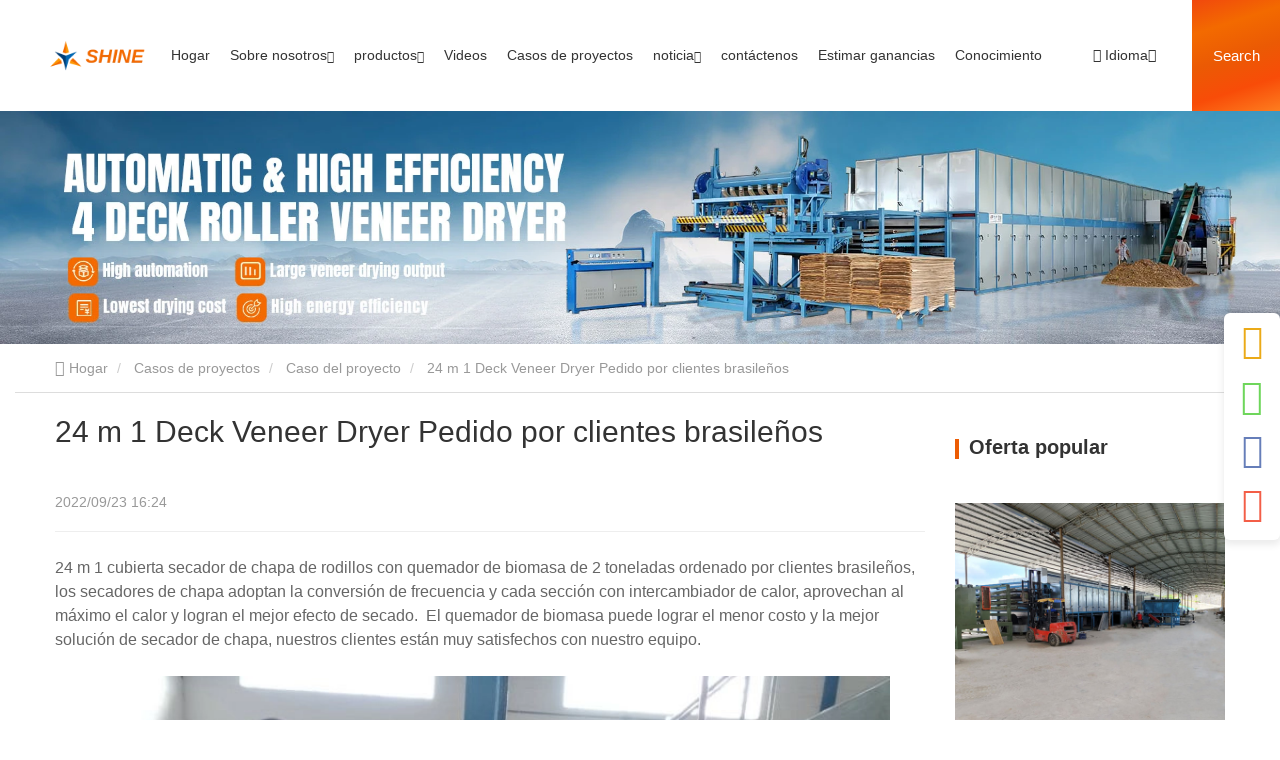

--- FILE ---
content_type: text/html; charset=UTF-8
request_url: https://es.veneersdryer.com/project-case/24-m-1-deck-veneer.html
body_size: 17729
content:
<!DOCTYPE html>
<html  lang="es" dir="ltr" prefix="content: http://purl.org/rss/1.0/modules/content/  dc: http://purl.org/dc/terms/  foaf: http://xmlns.com/foaf/0.1/  og: http://ogp.me/ns#  rdfs: http://www.w3.org/2000/01/rdf-schema#  schema: http://schema.org/  sioc: http://rdfs.org/sioc/ns#  sioct: http://rdfs.org/sioc/types#  skos: http://www.w3.org/2004/02/skos/core#  xsd: http://www.w3.org/2001/XMLSchema# ">
<head>
  <meta charset="utf-8" />
<meta name="Generator" content="Drupal 8 (https://www.drupal.org); Commerce 2" />
<meta name="MobileOptimized" content="width" />
<meta name="HandheldFriendly" content="true" />
<meta name="viewport" content="width=device-width, initial-scale=1.0" />
<style>div#sliding-popup, div#sliding-popup .eu-cookie-withdraw-banner, .eu-cookie-withdraw-tab {background: #0779bf} div#sliding-popup.eu-cookie-withdraw-wrapper { background: transparent; } #sliding-popup h1, #sliding-popup h2, #sliding-popup h3, #sliding-popup p, #sliding-popup label, #sliding-popup div, .eu-cookie-compliance-more-button, .eu-cookie-compliance-secondary-button, .eu-cookie-withdraw-tab { color: #ffffff;} .eu-cookie-withdraw-tab { border-color: #ffffff;}</style>
<meta name="google-site-verification" content="4jPsN3cNEQpEcimVu5IP5yumIHPIWQtqMbwGoazTBLs" />
<meta name="google-site-verification" content="p9zJax-IHGArxlKgaO7_ClnfcuuoH8F7wtKq0Eno32g" />
<meta name="google-site-verification" content="Xs4WzPoK70EB0qG93TBNA3iJ6hGEZBSzf1OdBZK5tYk" />
<meta name="google-site-verification" content="vSV-PltmeicIanq1F3NCCUbr7DBp70ZXTLL7XuyZzOk" />
<meta name="google-site-verification" content="YT_SzvPAJkD4B0M1pFoZICzSmoc4IUYMedOsq_5hnOw" />
<script>(function(w,d,s,l,i){w[l]=w[l]||[];w[l].push({'gtm.start':
new Date().getTime(),event:'gtm.js'});var f=d.getElementsByTagName(s)[0],
j=d.createElement(s),dl=l!='dataLayer'?'&l='+l:'';j.async=true;j.src=
'https://www.googletagmanager.com/gtm.js?id='+i+dl;f.parentNode.insertBefore(j,f);
})(window,document,'script','dataLayer','GTM-MPX2FQL');</script>
<script>
document.addEventListener('DOMContentLoaded', function() {
		!function (w, d, t) {
		  w.TiktokAnalyticsObject=t;var ttq=w[t]=w[t]||[];ttq.methods=["page","track","identify","instances","debug","on","off","once","ready","alias","group","enableCookie","disableCookie"],ttq.setAndDefer=function(t,e){t[e]=function(){t.push([e].concat(Array.prototype.slice.call(arguments,0)))}};for(var i=0;i<ttq.methods.length;i++)ttq.setAndDefer(ttq,ttq.methods[i]);ttq.instance=function(t){for(var e=ttq._i[t]||[],n=0;n<ttq.methods.length;n++
)ttq.setAndDefer(e,ttq.methods[n]);return e},ttq.load=function(e,n){var i="https://analytics.tiktok.com/i18n/pixel/events.js";ttq._i=ttq._i||{},ttq._i[e]=[],ttq._i[e]._u=i,ttq._t=ttq._t||{},ttq._t[e]=+new Date,ttq._o=ttq._o||{},ttq._o[e]=n||{};n=document.createElement("script");n.type="text/javascript",n.async=!0,n.src=i+"?sdkid="+e+"&lib="+t;e=document.getElementsByTagName("script")[0];e.parentNode.insertBefore(n,e)};
		
		  ttq.load('CHDJ1TJC77UAIJ19V4O0');
		  ttq.page();
		}(window, document, 'ttq');
});
	</script>
<script async="async" src="https://www.googletagmanager.com/gtag/js?id=AW-799791224"></script>
<script>
window.addEventListener('load', function (event) {
  window.dataLayer = window.dataLayer || [];
  function gtag(){dataLayer.push(arguments);}
  gtag('js', new Date());

  gtag('config', 'AW-799791224');
});
</script>
<script></script>
<link rel="canonical" href="https://es.veneersdryer.com/project-case/24-m-1-deck-veneer.html" />
<meta property="og:title" content="24 m 1 Deck Veneer Dryer Pedido por clientes brasileños - Shine Machinery Co., LTD" />
<meta property="og:description" content="24 m 1 cubierta secador de chapa de rodillos con quemador de biomasa de 2 toneladas ordenado por clientes brasileños,..." />
<meta property="og:type" content="website" />
<meta property="og:site_name" content="Shine Machinery Co., LTD" />
<meta property="og:url" content="https://es.veneersdryer.com/project-case/24-m-1-deck-veneer.html" />
<meta property="og:image" content="https://veneersdryercdn.huazhi.cloud/cdn/ff/__VUZJgqOtYtNmdMHCN6GnNMLS8dMMbCxXPgVxFdoJ0/1663921469/public/2022-09/D.jpg" />
<link rel="alternate" hreflang="en" href="https://www.veneersdryer.com/project-case/24-m-1-deck-veneer.html" />
<link rel="alternate" hreflang="th" href="https://th.veneersdryer.com/project-case/24-m-1-deck-veneer.html" />
<link rel="alternate" hreflang="id" href="https://id.veneersdryer.com/project-case/24-m-1-deck-veneer.html" />
<link rel="alternate" hreflang="ms" href="https://ms.veneersdryer.com/project-case/24-m-1-deck-veneer.html" />
<link rel="alternate" hreflang="vi" href="https://vi.veneersdryer.com/project-case/24-m-1-deck-veneer.html" />
<link rel="alternate" hreflang="ru" href="https://ru.veneersdryer.com/project-case/24-m-1-deck-veneer.html" />
<link rel="alternate" hreflang="pt" href="https://pt.veneersdryer.com/project-case/24-m-1-deck-veneer.html" />
<link rel="alternate" hreflang="fr" href="https://fr.veneersdryer.com/project-case/24-m-1-deck-veneer.html" />
<link rel="alternate" hreflang="de" href="https://de.veneersdryer.com/project-case/24-m-1-deck-veneer.html" />
<link rel="alternate" hreflang="ja" href="https://ja.veneersdryer.com/project-case/24-m-1-deck-veneer.html" />
<link rel="alternate" hreflang="ko" href="https://ko.veneersdryer.com/project-case/24-m-1-deck-veneer.html" />
<link rel="alternate" hreflang="ar" href="https://ar.veneersdryer.com/project-case/24-m-1-deck-veneer.html" />
<link rel="alternate" hreflang="it" href="https://it.veneersdryer.com/project-case/24-m-1-deck-veneer.html" />
<link rel="alternate" hreflang="pl" href="https://pl.veneersdryer.com/project-case/24-m-1-deck-veneer.html" />
<link rel="alternate" hreflang="nl" href="https://nl.veneersdryer.com/project-case/24-m-1-deck-veneer.html" />
<link rel="alternate" hreflang="tr" href="https://tr.veneersdryer.com/project-case/24-m-1-deck-veneer.html" />
<link rel="alternate" hreflang="hi" href="https://hi.veneersdryer.com/project-case/24-m-1-deck-veneer.html" />
<link rel="alternate" hreflang="el" href="https://el.veneersdryer.com/project-case/24-m-1-deck-veneer.html" />
<link rel="alternate" hreflang="sv" href="https://sv.veneersdryer.com/project-case/24-m-1-deck-veneer.html" />
<link rel="alternate" hreflang="es" href="https://es.veneersdryer.com/project-case/24-m-1-deck-veneer.html" />
<link rel="alternate" hreflang="uk" href="https://uk.veneersdryer.com/project-case/24-m-1-deck-veneer.html" />
<link rel="alternate" hreflang="fa" href="https://fa.veneersdryer.com/project-case/24-m-1-deck-veneer.html" />
<link rel="alternate" hreflang="km" href="https://km.veneersdryer.com/project-case/24-m-1-deck-veneer.html" />
<link rel="alternate" hreflang="my" href="https://my.veneersdryer.com/project-case/24-m-1-deck-veneer.html" />
<link rel="alternate" hreflang="lo" href="https://lo.veneersdryer.com/project-case/24-m-1-deck-veneer.html" />
<meta name="renderer" content="webkit" />
<meta http-equiv="X-UA-Compatible" content="IE=edge,chrome=1" />
<link rel="shortcut icon" href="https://veneersdryercdn.huazhi.cloud/cdn/ff/2TY7oKPLbvwz0eko_w3Oo7h5nKA93JRIOpw1UKYEb-k/1664174645/public/2022-09/logo.jpg" />

    <title>24 m 1 Deck Veneer Dryer Pedido por clientes brasileños - Shine Machinery Co., LTD</title>
              <meta name="description" content="24 m 1 cubierta secador de chapa de rodillos con quemador de biomasa de 2 toneladas ordenado por clientes brasileños,...">
        <link rel="stylesheet" media="all" href="https://veneersdryercdn.huazhi.cloud/cdn/ff/wDcOEBcD4tno57gb89CI6IUMcfjgOUBj6PUawjCbVsU/1768233643/public/css/css_f138OASU8PvixjvuA2CMupknancIL4dW1RGxfcTyqpM.css" />
<link rel="stylesheet" media="all" href="https://veneersdryercdn.huazhi.cloud/cdn/ff/REo80LIBnnDMXl9VAYz5tQVqVUA2A8rnFNBuwtM-5jY/1768717049/public/css/css_6HRhrKQOKJ2mG4OpJ034lL1zX9sS37-X2XHtTs47II8.css" />

      
<!--[if lte IE 8]>
<script src="https://veneersdryercdn.huazhi.cloud/cdn/ff/uD_CK5QcWV4LxzmYAEN0ukRARl4hF-Ul73PjS-iCpW4/1767193236/public/js/js_51gK9octn6fFR7FC182LUgH0Bf6Oi3OyzvDSeiMBkvk.js"></script>
<![endif]-->

        <meta name="viewport" content="width=device-width, initial-scale=1.0, maximum-scale=5.0">
                
</head>

<body class="es path-node page-node-type-kehuanli has-glyphicons">
<div class="wrapper">
  <noscript><iframe src="https://www.googletagmanager.com/ns.html?id=GTM-MPX2FQL"
height="0" width="0" style="display:none;visibility:hidden"></iframe></noscript>

    <div class="dialog-off-canvas-main-canvas" data-off-canvas-main-canvas>
    

  <div class="layout layout--onecol">
    <div  class="layout__region layout__region--content">
      <div  class="_none block-navbar10 block block-block-content block-block-content43681313-6649-458e-b0f1-c14d1d5eba0f clearfix front-block"><div class="top_banner general_banner "><div class="navbar-wrapper hover_style1"><div><nav class="navbar-mobile bootsnav" role="navigation"><div class="logo-menu-wrapper"><a href="https://es.veneersdryer.com/" title="Hogar" rel="home"><img src="https://veneersdryercdn.huazhi.cloud/cdn/ff/fjeLBNXFesL-MKTPtGEEiJ7MY39_uncfVkLXxgrzK70/1659594898/public/2022-08/logo1_0.png.webp" width="278" height="86" alt="Brillo Maquinaria" typeof="foaf:Image" class="img-responsive" /></a></div><div class="main-navbar"><button type="button" class="navbar-toggle active-bg-color" data-toggle="collapse"
                    data-target="#navbar-collapse"><span class="icon-bar"></span><span class="icon-bar"></span><span class="icon-bar"></span></button><div class="navbar-collapse-box collapse navbar-collapse" id="navbar-collapse"><i class="icon iconfont icon-guanbi close_menu_block"></i><ul class="nav" data-in="fadeInDown" data-out="fadeOutUp"><li class="dropdown small_fontsize"  ><a href="https://es.veneersdryer.com/" title="Hogar" data-drupal-link-system-path="&lt;front&gt;">Hogar</a></li><li class="dropdown small_fontsize"  ><a href="https://es.veneersdryer.com/about-us.html" title="Sobre nosotros" data-drupal-link-system-path="node/625"><span title="Sobre nosotros" class="menu_item_text">Sobre nosotros</span><span class="icon iconfont icon-arrowdown"></span></a><ul class="dropdown-menu" data-in="fadeInDown" data-out="fadeOutUp"><li class="dropdown"><a href="https://es.veneersdryer.com/advantages.html" title="Ventajas" data-drupal-link-system-path="node/627">Ventajas</a></li><li class="dropdown"><a href="https://es.veneersdryer.com/honor-0.html" title="honor" data-drupal-link-system-path="node/860">honor</a></li></ul></li><li class="dropdown small_fontsize"  ><a href="https://es.veneersdryer.com/product/" title="productos" data-drupal-link-system-path="product"><span title="productos" class="menu_item_text">productos</span><span class="icon iconfont icon-arrowdown"></span></a><ul class="dropdown-menu" data-in="fadeInDown" data-out="fadeOutUp"><li class="dropdown"><a href="https://es.veneersdryer.com/single-deck-veneer/" title="Secador de chapa de una sola cubierta" data-drupal-link-system-path="taxonomy/term/258"><span title="Secador de chapa de una sola cubierta" class="menu_item_text">Secador de chapa de una sola cubierta</span><span class="icon iconfont icon-arrowright"></span></a><ul class="dropdown-menu" data-in="fadeInDown" data-out="fadeOutUp"><li class="dropdown"><a href="https://es.veneersdryer.com/05m3h-veneer-dryer/" title="0.5m3 / h Secador de chapa" data-drupal-link-system-path="taxonomy/term/282">0.5m3 / h Secador de chapa</a></li><li class="dropdown"><a href="https://es.veneersdryer.com/08m3h-veneer-dryer/" title="0.8m3 / h Secador de chapa" data-drupal-link-system-path="taxonomy/term/283">0.8m3 / h Secador de chapa</a></li><li class="dropdown"><a href="https://es.veneersdryer.com/10-m3h-veneer-dryer/" title="Secador de chapa de 1,0 m3/h" data-drupal-link-system-path="taxonomy/term/314">Secador de chapa de 1,0 m3/h</a></li></ul></li><li class="dropdown"><a href="https://es.veneersdryer.com/2-deck-veneer-dryer/" title="2 Secador de chapa de cubierta" data-drupal-link-system-path="taxonomy/term/257"><span title="2 Secador de chapa de cubierta" class="menu_item_text">2 Secador de chapa de cubierta</span><span class="icon iconfont icon-arrowright"></span></a><ul class="dropdown-menu" data-in="fadeInDown" data-out="fadeOutUp"><li class="dropdown"><a href="https://es.veneersdryer.com/16m3h-veneer-dryer/" title="1.6m3 / h Secador de chapa" data-drupal-link-system-path="taxonomy/term/286">1.6m3 / h Secador de chapa</a></li><li class="dropdown"><a href="https://es.veneersdryer.com/25m3h-veneer-dryer/" title="2.5m3 / h Secador de chapa" data-drupal-link-system-path="taxonomy/term/287">2.5m3 / h Secador de chapa</a></li><li class="dropdown"><a href="https://es.veneersdryer.com/30m3h-veneer-dryer/" title="3.0m3 / h Secador de chapa" data-drupal-link-system-path="taxonomy/term/288">3.0m3 / h Secador de chapa</a></li><li class="dropdown"><a href="https://es.veneersdryer.com/35-m3h-veneer-dryer/" title="Secador de chapa de 3,5 m3/h" data-drupal-link-system-path="taxonomy/term/289">Secador de chapa de 3,5 m3/h</a></li></ul></li><li class="dropdown"><a href="https://es.veneersdryer.com/3-deck-veneer-dryer/" title="3 Secador de chapa de cubierta" data-drupal-link-system-path="taxonomy/term/304">3 Secador de chapa de cubierta</a></li><li class="dropdown"><a href="https://es.veneersdryer.com/4-deck-veneer-dryer/" title="Secador de chapa de 4 cubiertas" data-drupal-link-system-path="taxonomy/term/261"><span title="Secador de chapa de 4 cubiertas" class="menu_item_text">Secador de chapa de 4 cubiertas</span><span class="icon iconfont icon-arrowright"></span></a><ul class="dropdown-menu" data-in="fadeInDown" data-out="fadeOutUp"><li class="dropdown"><a href="https://es.veneersdryer.com/25m3h-veneer-dryer-0/" title="2.5m3 / h Secador de chapa" data-drupal-link-system-path="taxonomy/term/294">2.5m3 / h Secador de chapa</a></li><li class="dropdown"><a href="https://es.veneersdryer.com/5m3h-veneer-dryer/" title="Secador de chapa de 5m3/h" data-drupal-link-system-path="taxonomy/term/295">Secador de chapa de 5m3/h</a></li><li class="dropdown"><a href="https://es.veneersdryer.com/65m3h-veneer-dryer/" title="Secador de chapa de 6.5m3 / h" data-drupal-link-system-path="taxonomy/term/296">Secador de chapa de 6.5m3 / h</a></li><li class="dropdown"><a href="https://es.veneersdryer.com/79m3h-veneer-dryer/" title="7.9m3 / h Secador de chapa" data-drupal-link-system-path="taxonomy/term/297">7.9m3 / h Secador de chapa</a></li></ul></li><li class="dropdown"><a href="https://es.veneersdryer.com/6-deck-veneer-dryer/" title="6 Secador de chapa de cubierta" data-drupal-link-system-path="taxonomy/term/260">6 Secador de chapa de cubierta</a></li><li class="dropdown"><a href="https://es.veneersdryer.com/veneer-dryer/" title="Secador de chapa" data-drupal-link-system-path="taxonomy/term/309"><span title="Secador de chapa" class="menu_item_text">Secador de chapa</span><span class="icon iconfont icon-arrowright"></span></a><ul class="dropdown-menu" data-in="fadeInDown" data-out="fadeOutUp"><li class="dropdown"><a href="https://es.veneersdryer.com/biomass-veneer-dryer/" title="Secador de chapa de biomasa" data-drupal-link-system-path="taxonomy/term/299">Secador de chapa de biomasa</a></li><li class="dropdown"><a href="https://es.veneersdryer.com/steam-heated-veneer/" title="Secador de chapa calentado al vapor" data-drupal-link-system-path="taxonomy/term/300">Secador de chapa calentado al vapor</a></li><li class="dropdown"><a href="https://es.veneersdryer.com/natural-gas-heated/" title="Secador de chapa calentado con gas natural" data-drupal-link-system-path="taxonomy/term/301">Secador de chapa calentado con gas natural</a></li><li class="dropdown"><a href="https://es.veneersdryer.com/heat-thermal-oil/" title="Secador de chapa de aceite térmico térmico por calor" data-drupal-link-system-path="taxonomy/term/302">Secador de chapa de aceite térmico térmico por calor</a></li><li class="dropdown"><a href="https://es.veneersdryer.com/humidity-removal/" title="Sistema de eliminación de humedad" data-drupal-link-system-path="taxonomy/term/312">Sistema de eliminación de humedad</a></li><li class="dropdown"><a href="https://es.veneersdryer.com/heat-exchanging/" title="Sistema de intercambio de calor" data-drupal-link-system-path="taxonomy/term/313">Sistema de intercambio de calor</a></li></ul></li><li class="dropdown"><a href="https://es.veneersdryer.com/vertical-veneer/" title="Secador de chapa vertical" data-drupal-link-system-path="taxonomy/term/316">Secador de chapa vertical</a></li><li class="dropdown"><a href="https://es.veneersdryer.com/face-veneer-dryer/" title="Secador de chapa facial" data-drupal-link-system-path="taxonomy/term/303">Secador de chapa facial</a></li><li class="dropdown"><a href="https://es.veneersdryer.com/veneer-dryer-parts/" title="Piezas de secador de chapa" data-drupal-link-system-path="taxonomy/term/277">Piezas de secador de chapa</a></li><li class="dropdown"><a href="https://es.veneersdryer.com/veneer-dryer-other/" title="Secador de chapa Otro producto a juego" data-drupal-link-system-path="taxonomy/term/278"><span title="Secador de chapa Otro producto a juego" class="menu_item_text">Secador de chapa Otro producto a juego</span><span class="icon iconfont icon-arrowright"></span></a><ul class="dropdown-menu" data-in="fadeInDown" data-out="fadeOutUp"><li class="dropdown"><a href="https://es.veneersdryer.com/wood-crusher/" title="Trituradora de madera" data-drupal-link-system-path="taxonomy/term/298">Trituradora de madera</a></li><li class="dropdown"><a href="https://es.veneersdryer.com/automatic-veneer/" title="Alimentador automático de chapa" data-drupal-link-system-path="taxonomy/term/310">Alimentador automático de chapa</a></li><li class="dropdown"><a href="https://es.veneersdryer.com/automatic-veneer-0/" title="Sistema automático de recolección de chapas" data-drupal-link-system-path="taxonomy/term/311">Sistema automático de recolección de chapas</a></li><li class="dropdown"><a href="https://es.veneersdryer.com/knife-grinder/" title="Máquina trituradora de cuchillos" data-drupal-link-system-path="taxonomy/term/317">Máquina trituradora de cuchillos</a></li></ul></li><li class="dropdown"><a href="https://es.veneersdryer.com/veneer-production/" title="Línea de producción de chapa" data-drupal-link-system-path="taxonomy/term/315">Línea de producción de chapa</a></li></ul></li><li class="dropdown small_fontsize"  ><a href="https://es.veneersdryer.com/video/" title="Videos" data-drupal-link-system-path="video">Videos</a></li><li class="dropdown small_fontsize"  ><a href="https://es.veneersdryer.com/casecenter/" title="Casos de proyectos" data-drupal-link-system-path="casecenter">Casos de proyectos</a></li><li class="dropdown small_fontsize"  ><a href="https://es.veneersdryer.com/news/" title="noticia" data-drupal-link-system-path="news"><span title="noticia" class="menu_item_text">noticia</span><span class="icon iconfont icon-arrowdown"></span></a><ul class="dropdown-menu" data-in="fadeInDown" data-out="fadeOutUp"><li class="dropdown"><a href="https://es.veneersdryer.com/company-news/" title="Noticias de la empresa" data-drupal-link-system-path="taxonomy/term/204">Noticias de la empresa</a></li><li class="dropdown"><a href="https://es.veneersdryer.com/industry-news/" title="Noticias de la industria" data-drupal-link-system-path="taxonomy/term/205">Noticias de la industria</a></li></ul></li><li class="dropdown small_fontsize"  ><a href="https://es.veneersdryer.com/contact_us.html" title="contáctenos" data-drupal-link-system-path="node/385">contáctenos</a></li><li class="dropdown small_fontsize"  ><a href="https://es.veneersdryer.com/estimate-earnings.html" title="Estimar ganancias" data-drupal-link-system-path="node/968">Estimar ganancias</a></li><li class="dropdown small_fontsize"  ><a href="https://es.veneersdryer.com/knowledge/" title="Conocimiento" data-drupal-link-system-path="knowledge">Conocimiento</a></li></ul></div></div><div class="navbar-right"><div class="language_wrapper"><div class="language_content"><div class="language_header"><span class="language-line">|</span><i class="iconfont icon-nav_icon_language"></i><span class="language_txt"> Idioma</span><i class="iconfont icon-arrowdown"></i></div><ul class="language_list"><li class="hover-bg" ><a href="https://www.veneersdryer.com/project-case/24-m-1-deck-veneer.html" hreflang="en"><img data-src="https://veneersdryercdn.huazhi.cloud/cdn/ff/fcoVQ9xt1xwc8-O01L9v2kTD0ZoWUtc45IZrm68FiW0/1759148939/:relative:/modules/contrib/languageicons/flags/en.png" width="16"  height="12" class="language-icon" alt="English"/> English
</a></li><li class="hover-bg" ><a href="https://th.veneersdryer.com/project-case/24-m-1-deck-veneer.html" hreflang="th"><img data-src="https://veneersdryercdn.huazhi.cloud/cdn/ff/efdTYZAtz2kSlex1k-gbLET4IU-cYhbtuqNnP8TdnCU/1660103919/:relative:/modules/contrib/languageicons/flags/th.png" width="16"  height="12" class="language-icon" alt="ไทย"/> ไทย
</a></li><li class="hover-bg" ><a href="https://id.veneersdryer.com/project-case/24-m-1-deck-veneer.html" hreflang="id"><img data-src="https://veneersdryercdn.huazhi.cloud/cdn/ff/IDxskCUbH6lYqlXuOVKeyFPbcIOlS7yR0v2364UTQUo/1660103919/:relative:/modules/contrib/languageicons/flags/id.png" width="16"  height="12" class="language-icon" alt="bahasa Indonesia"/> bahasa Indonesia
</a></li><li class="hover-bg" ><a href="https://ms.veneersdryer.com/project-case/24-m-1-deck-veneer.html" hreflang="ms"><img data-src="https://veneersdryercdn.huazhi.cloud/cdn/ff/mRfOL0GOn_cE5xTpML-ZHOzT9azDJW_-ayOZwSUZu_w/1660103919/:relative:/modules/contrib/languageicons/flags/ms.png" width="16"  height="12" class="language-icon" alt="Bahasa Malaysia"/> Bahasa Malaysia
</a></li><li class="hover-bg" ><a href="https://vi.veneersdryer.com/project-case/24-m-1-deck-veneer.html" hreflang="vi"><img data-src="https://veneersdryercdn.huazhi.cloud/cdn/ff/PQVziMt903-FcSJQ4Lxe-K4HnLHO502958W2X3pszeg/1660103919/:relative:/modules/contrib/languageicons/flags/vi.png" width="16"  height="12" class="language-icon" alt="Tiếng Việt"/> Tiếng Việt
</a></li><li class="hover-bg" ><a href="https://ru.veneersdryer.com/project-case/24-m-1-deck-veneer.html" hreflang="ru"><img data-src="https://veneersdryercdn.huazhi.cloud/cdn/ff/dU9KbdHExtrlmSIcOUYWBu7JCssUso6lZBBFocAPZws/1759148939/:relative:/modules/contrib/languageicons/flags/ru.png" width="16"  height="12" class="language-icon" alt="Русский"/> Русский
</a></li><li class="hover-bg" ><a href="https://pt.veneersdryer.com/project-case/24-m-1-deck-veneer.html" hreflang="pt-pt"><img data-src="https://veneersdryercdn.huazhi.cloud/cdn/ff/3qXMQTO4vTykkPyVepKmNZflTTFRgGsYfwRFZMpdF2w/1759148939/:relative:/modules/contrib/languageicons/flags/pt-pt.png" width="16"  height="12" class="language-icon" alt="Português"/> Português
</a></li><li class="hover-bg" ><a href="https://fr.veneersdryer.com/project-case/24-m-1-deck-veneer.html" hreflang="fr"><img data-src="https://veneersdryercdn.huazhi.cloud/cdn/ff/FL84gGTVE8E2BPOCqrDFqMYgQ9bbvbMHzAtHEvwhthU/1759148939/:relative:/modules/contrib/languageicons/flags/fr.png" width="16"  height="12" class="language-icon" alt="Français"/> Français
</a></li><li class="hover-bg" ><a href="https://de.veneersdryer.com/project-case/24-m-1-deck-veneer.html" hreflang="de"><img data-src="https://veneersdryercdn.huazhi.cloud/cdn/ff/740NsqTPJB8s4l3Z9TUZ39XHzV6FWjiflVvd3fowSS8/1759148939/:relative:/modules/contrib/languageicons/flags/de.png" width="16"  height="12" class="language-icon" alt="Deutsch"/> Deutsch
</a></li><li class="hover-bg" ><a href="https://ja.veneersdryer.com/project-case/24-m-1-deck-veneer.html" hreflang="ja"><img data-src="https://veneersdryercdn.huazhi.cloud/cdn/ff/qFlFq0Q9TchUkwq2N5hRCWrO5jYp4bfL5lV5toUoN3c/1759148939/:relative:/modules/contrib/languageicons/flags/ja.png" width="16"  height="12" class="language-icon" alt="日本語"/> 日本語
</a></li><li class="hover-bg" ><a href="https://ko.veneersdryer.com/project-case/24-m-1-deck-veneer.html" hreflang="ko"><img data-src="https://veneersdryercdn.huazhi.cloud/cdn/ff/EwqCDZZPX6M5Jl1zzUOYP3lfmCu4uzG6_PJxL4nuh4g/1759148939/:relative:/modules/contrib/languageicons/flags/ko.png" width="16"  height="12" class="language-icon" alt="한국인"/> 한국인
</a></li><li class="hover-bg" ><a href="https://ar.veneersdryer.com/project-case/24-m-1-deck-veneer.html" hreflang="ar"><img data-src="https://veneersdryercdn.huazhi.cloud/cdn/ff/_lg6gTNIf5JDISUVD2b6RA7W3Q9-Xmv6FpN84IumY1g/1759148939/:relative:/modules/contrib/languageicons/flags/ar.png" width="16"  height="12" class="language-icon" alt="عربي"/> عربي
</a></li><li class="hover-bg" ><a href="https://it.veneersdryer.com/project-case/24-m-1-deck-veneer.html" hreflang="it"><img data-src="https://veneersdryercdn.huazhi.cloud/cdn/ff/J30Znyr7JAXPTOK22cCXJLT4XYrztwuvJv-lgyxB2Ns/1759148939/:relative:/modules/contrib/languageicons/flags/it.png" width="16"  height="12" class="language-icon" alt="Italiano"/> Italiano
</a></li><li class="hover-bg" ><a href="https://pl.veneersdryer.com/project-case/24-m-1-deck-veneer.html" hreflang="pl"><img data-src="https://veneersdryercdn.huazhi.cloud/cdn/ff/6w5L-bnP0iYhMkaKIzatF9EcCxSm2t2N2ys637ehUYM/1660103919/:relative:/modules/contrib/languageicons/flags/pl.png" width="16"  height="12" class="language-icon" alt="Polski"/> Polski
</a></li><li class="hover-bg" ><a href="https://nl.veneersdryer.com/project-case/24-m-1-deck-veneer.html" hreflang="nl"><img data-src="https://veneersdryercdn.huazhi.cloud/cdn/ff/b4UNptduPavNRbFyBLzidPM12k0LdaZV3753dMRbsaM/1660103919/:relative:/modules/contrib/languageicons/flags/nl.png" width="16"  height="12" class="language-icon" alt="Nederlands"/> Nederlands
</a></li><li class="hover-bg" ><a href="https://tr.veneersdryer.com/project-case/24-m-1-deck-veneer.html" hreflang="tr"><img data-src="https://veneersdryercdn.huazhi.cloud/cdn/ff/bx5GkS1eJX9OA4ct0AwgYUmfPG4mJavelfuvwUUG9us/1759148939/:relative:/modules/contrib/languageicons/flags/tr.png" width="16"  height="12" class="language-icon" alt="Türk"/> Türk
</a></li><li class="hover-bg" ><a href="https://hi.veneersdryer.com/project-case/24-m-1-deck-veneer.html" hreflang="hi"><img data-src="https://veneersdryercdn.huazhi.cloud/cdn/ff/RABGtLaZ0xINu0Fpe8jsVBxlD-d4inmZUgaXb_vNkeA/1660103919/:relative:/modules/contrib/languageicons/flags/hi.png" width="16"  height="12" class="language-icon" alt="हिन्दी"/> हिन्दी
</a></li><li class="hover-bg" ><a href="https://el.veneersdryer.com/project-case/24-m-1-deck-veneer.html" hreflang="el"><img data-src="https://veneersdryercdn.huazhi.cloud/cdn/ff/M8qN0QoUIQAFwqWmrFSJlqhR-EeKEyCQCNAUD_AQpyo/1660103919/:relative:/modules/contrib/languageicons/flags/el.png" width="16"  height="12" class="language-icon" alt="Ελληνικά"/> Ελληνικά
</a></li><li class="hover-bg" ><a href="https://sv.veneersdryer.com/project-case/24-m-1-deck-veneer.html" hreflang="sv"><img data-src="https://veneersdryercdn.huazhi.cloud/cdn/ff/8HuQ61bcBgYg543Lp0LNtBopDSceygmjOE3B9v7jlJ4/1660103919/:relative:/modules/contrib/languageicons/flags/sv.png" width="16"  height="12" class="language-icon" alt="svenska"/> svenska
</a></li><li class="hover-bg" ><a href="https://uk.veneersdryer.com/project-case/24-m-1-deck-veneer.html" hreflang="uk"><img data-src="https://veneersdryercdn.huazhi.cloud/cdn/ff/LA28uaUN0hEfv6_OJtTtNG4lCw27gjCiJDQ5CrtTCkU/1660103919/:relative:/modules/contrib/languageicons/flags/uk.png" width="16"  height="12" class="language-icon" alt="українська"/> українська
</a></li><li class="hover-bg" ><a href="https://fa.veneersdryer.com/project-case/24-m-1-deck-veneer.html" hreflang="fa"><img data-src="https://veneersdryercdn.huazhi.cloud/cdn/ff/yN_4Nq2x0si2Zl5uiiAwsOvtlOSqH96SaSidLf1LhNE/1660103919/:relative:/modules/contrib/languageicons/flags/fa.png" width="16"  height="12" class="language-icon" alt="فارسی"/> فارسی
</a></li><li class="hover-bg" ><a href="https://km.veneersdryer.com/project-case/24-m-1-deck-veneer.html" hreflang="km"><img data-src="https://veneersdryercdn.huazhi.cloud/cdn/ff/orMXoF4PLcw8nLfXmIZwwD1uwQMfLPKrkx88hpzzf44/1660103919/:relative:/modules/contrib/languageicons/flags/km.png" width="16"  height="12" class="language-icon" alt="កម្ពុជា។"/> កម្ពុជា។
</a></li><li class="hover-bg" ><a href="https://my.veneersdryer.com/project-case/24-m-1-deck-veneer.html" hreflang="my"><img data-src="https://veneersdryercdn.huazhi.cloud/cdn/ff/xNE1vLgnm13bQEaHVGsh2FZeBBx9hLixMCWMP9McM7c/1660103919/:relative:/modules/contrib/languageicons/flags/my.png" width="16"  height="12" class="language-icon" alt="မြန်မာ"/> မြန်မာ
</a></li><li class="hover-bg" ><a href="https://lo.veneersdryer.com/project-case/24-m-1-deck-veneer.html" hreflang="lo"><img data-src="https://veneersdryercdn.huazhi.cloud/cdn/ff/ObkMdAavPRoJ3R4eL5fIxX1gfR9gig3J81SPpkt5jfo/1660103919/:relative:/modules/contrib/languageicons/flags/lo.png" width="16"  height="12" class="language-icon" alt="ພາສາລາວ"/> ພາສາລາວ
</a></li></ul></div></div><div class="search-icon-box search-mobile-box"><i class="iconfont icon-common_icon_search search-icon"></i><form  action="" class="search-form" method="get" accept-charset="UTF-8"><input placeholder="Búsqueda de Producto" class="search-input" type="text"  name="title" value="" size="20" maxlength="128"><button  class="iconfont icon-common_icon_search hover" type="submit" value="应用" name=""></button></form></div><div class="search-icon-box seach-icon-btn active-bg-color"><span class="search">Search</span></div></div></nav></div></div></div><div class="search_model"><div class="search-model-content"><i class="iconfont icon-a-guanbi"></i><div class="container"><img src="https://veneersdryercdn.huazhi.cloud/cdn/ff/fjeLBNXFesL-MKTPtGEEiJ7MY39_uncfVkLXxgrzK70/1659594898/public/2022-08/logo1_0.png.webp" width="278" height="86" alt="Brillo Maquinaria" typeof="foaf:Image" class="img-responsive" /><form  action="/search_product/" class="search-form" method="get" accept-charset="UTF-8"><input placeholder="Búsqueda de Producto" class="search-input" type="text"  name="title" value="" size="20" maxlength="128"><button  class="iconfont icon-common_icon_search hover" type="submit" value="应用" name=""></button></form><div class="model-main-menu"><ul class="model-menu-box"><li class="model-menu-item"><span class="model-menu-title"><a href="https://es.veneersdryer.com/" data-drupal-link-system-path="&lt;front&gt;">Hogar</a></span></li><li class="model-menu-item"><span class="model-menu-title"><a href="https://es.veneersdryer.com/about-us.html" data-drupal-link-system-path="node/625">Sobre nosotros</a></span><ul class="model_second_menu"><li  class="model-second-item"><span class="model-secondmenu-title"><a href="https://es.veneersdryer.com/advantages.html" data-drupal-link-system-path="node/627">Ventajas</a></span></li><li  class="model-second-item"><span class="model-secondmenu-title"><a href="https://es.veneersdryer.com/honor-0.html" data-drupal-link-system-path="node/860">honor</a></span></li></ul></li><li class="model-menu-item"><span class="model-menu-title"><a href="https://es.veneersdryer.com/product/" data-drupal-link-system-path="product">productos</a></span><ul class="model_second_menu"><li  class="model-second-item"><span class="model-secondmenu-title"><a href="https://es.veneersdryer.com/single-deck-veneer/" data-drupal-link-system-path="taxonomy/term/258">Secador de chapa de una sola cubierta</a></span></li><li  class="model-second-item"><span class="model-secondmenu-title"><a href="https://es.veneersdryer.com/2-deck-veneer-dryer/" data-drupal-link-system-path="taxonomy/term/257">2 Secador de chapa de cubierta</a></span></li><li  class="model-second-item"><span class="model-secondmenu-title"><a href="https://es.veneersdryer.com/3-deck-veneer-dryer/" data-drupal-link-system-path="taxonomy/term/304">3 Secador de chapa de cubierta</a></span></li><li  class="model-second-item"><span class="model-secondmenu-title"><a href="https://es.veneersdryer.com/4-deck-veneer-dryer/" data-drupal-link-system-path="taxonomy/term/261">Secador de chapa de 4 cubiertas</a></span></li><li  class="model-second-item"><span class="model-secondmenu-title"><a href="https://es.veneersdryer.com/6-deck-veneer-dryer/" data-drupal-link-system-path="taxonomy/term/260">6 Secador de chapa de cubierta</a></span></li><li  class="model-second-item"><span class="model-secondmenu-title"><a href="https://es.veneersdryer.com/veneer-dryer/" data-drupal-link-system-path="taxonomy/term/309">Secador de chapa</a></span></li><li  class="model-second-item"><span class="model-secondmenu-title"><a href="https://es.veneersdryer.com/vertical-veneer/" data-drupal-link-system-path="taxonomy/term/316">Secador de chapa vertical</a></span></li><li  class="model-second-item"><span class="model-secondmenu-title"><a href="https://es.veneersdryer.com/face-veneer-dryer/" data-drupal-link-system-path="taxonomy/term/303">Secador de chapa facial</a></span></li><li  class="model-second-item"><span class="model-secondmenu-title"><a href="https://es.veneersdryer.com/veneer-dryer-parts/" data-drupal-link-system-path="taxonomy/term/277">Piezas de secador de chapa</a></span></li><li  class="model-second-item"><span class="model-secondmenu-title"><a href="https://es.veneersdryer.com/veneer-dryer-other/" data-drupal-link-system-path="taxonomy/term/278">Secador de chapa Otro producto a juego</a></span></li><li  class="model-second-item"><span class="model-secondmenu-title"><a href="https://es.veneersdryer.com/veneer-production/" data-drupal-link-system-path="taxonomy/term/315">Línea de producción de chapa</a></span></li></ul></li><li class="model-menu-item"><span class="model-menu-title"><a href="https://es.veneersdryer.com/video/" data-drupal-link-system-path="video">Videos</a></span></li><li class="model-menu-item"><span class="model-menu-title"><a href="https://es.veneersdryer.com/casecenter/" data-drupal-link-system-path="casecenter">Casos de proyectos</a></span></li><li class="model-menu-item"><span class="model-menu-title"><a href="https://es.veneersdryer.com/news/" data-drupal-link-system-path="news">noticia</a></span><ul class="model_second_menu"><li  class="model-second-item"><span class="model-secondmenu-title"><a href="https://es.veneersdryer.com/company-news/" title="Noticias de la empresa" data-drupal-link-system-path="taxonomy/term/204">Noticias de la empresa</a></span></li><li  class="model-second-item"><span class="model-secondmenu-title"><a href="https://es.veneersdryer.com/industry-news/" title="Noticias de la industria" data-drupal-link-system-path="taxonomy/term/205">Noticias de la industria</a></span></li></ul></li><li class="model-menu-item"><span class="model-menu-title"><a href="https://es.veneersdryer.com/contact_us.html" data-drupal-link-system-path="node/385">contáctenos</a></span></li><li class="model-menu-item"><span class="model-menu-title"><a href="https://es.veneersdryer.com/estimate-earnings.html" data-drupal-link-system-path="node/968">Estimar ganancias</a></span></li><li class="model-menu-item"><span class="model-menu-title"><a href="https://es.veneersdryer.com/knowledge/" data-drupal-link-system-path="knowledge">Conocimiento</a></span></li></ul></div></div></div></div></div><div  class="_none block-banner1 block block-block-content block-block-contentf1d03312-ece3-4161-9e2c-4efe5da718a2 clearfix front-block"><div class="banner-wrapper" id="banner-wrapper"><div  class="page-banner"><div class="banner-title"></div><div class="banner-desc"></div><div class="banner-img"><picture><source srcset="https://veneersdryercdn.huazhi.cloud/cdn/ff/ANMqYg73xi6OCAXxkyjf4t-2Lv-F17_Syyy25kmFux8/1722505896/public/styles/pcduanbanner/public/2024-08/niey04.jpg.webp?itok=VuIsSCyK 1x" type="image/webp"/><source srcset="https://veneersdryercdn.huazhi.cloud/cdn/ff/w5eorK3C60Fu3_TmHWSBRgUa89FYITM5xxDrRPvkKhI/1722505895/public/styles/pcduanbanner/public/2024-08/niey04.jpg?itok=VuIsSCyK 1x" type="image/jpeg"/><img class="pc-banner-img img-responsive" width="1920" height="350" fetchpriority="high" 0="cargando" id="first-banner-img" srcset="https://veneersdryercdn.huazhi.cloud/cdn/ff/w5eorK3C60Fu3_TmHWSBRgUa89FYITM5xxDrRPvkKhI/1722505895/public/styles/pcduanbanner/public/2024-08/niey04.jpg?itok=VuIsSCyK 1x" src="https://veneersdryercdn.huazhi.cloud/cdn/ff/BDjORF9Rti4DmHyCVq8_1ZPGo4QAyv-X_CUyyUCW-rs/1722505856/public/2024-08/niey04.jpg" alt="cargando" typeof="foaf:Image" /></picture></div></div></div><script>

            if(document.getElementById('first-banner-img') && !document.getElementById('fullpage')){
                var winWidth = document.documentElement.clientWidth||document.body.clientWidth;
                var firstBannerWidth =  parseInt(document.getElementById('first-banner-img').getAttribute('width'));
                var firstBannerHeight =  parseInt(document.getElementById('first-banner-img').getAttribute('height'));
                var currentHeight = firstBannerHeight *(winWidth/firstBannerWidth)
                if(document.getElementById('banner-wrapper')){
                    document.getElementById('banner-wrapper').style.height =  currentHeight+'px';
                }
            }

        </script></div>
    </div>
  </div>



<div class="top-navigation">
  

  
</div>


            <div class="container-fluid" role="heading">
          <div class="region region-header">
      
<div class="breadcrumb-box" >
  <div class="container">
    <ol class="breadcrumb">
                      <li  class="hover-item" title="Hogar">
                      <a  href="https://es.veneersdryer.com/" class="hover">
                              <i class="icon iconfont icon-home"></i>
                            Hogar</a>
                  </li>
                              <li  class="hover-item" title="Casos de proyectos">
                      <a  href="https://es.veneersdryer.com/casecenter/" class="hover">
                            Casos de proyectos</a>
                  </li>
                              <li  class="hover-item" title="Caso del proyecto">
                      <a  href="https://es.veneersdryer.com/project-case/" class="hover">
                            Caso del proyecto</a>
                  </li>
                              <li  class="hover-item" title="24 m 1 Deck Veneer Dryer Pedido por clientes brasileños">
                      24 m 1 Deck Veneer Dryer Pedido por clientes brasileños
                  </li>
                  </ol>
  </div>
</div>


  </div>

      </div>
      

  <div role="main" class="main-container white-page container">




    <div class="row">

                              <aside class="col-sm-3" role="complementary">
              <div class="region region-sidebar-first">
    <section id="block-wdb-huazhicebianlandaohang" class="block block-huazhi-side-navigation clearfix">
  
    

      


  

<div class="slidebar_block" id="huazhi_side">
    <div class="slide_menu_box">
                  <div class="slide-menu-item">
                <h2 class="slide_menu_title">
          <a href="https://es.veneersdryer.com/about-us.html" class="active-color hover" data-drupal-link-system-path="node/625">Sobre nosotros</a>
                      <i class="iconfont icon-arrowright"></i>
                  </h2>
                  <ul class="slide_menu">
                          <div data-id="Ventajas">
                <a href="https://es.veneersdryer.com/advantages.html" title="Ventajas" class="hover" data-drupal-link-system-path="node/627">Ventajas</a>
                                              </div>
                          <div data-id="honor">
                <a href="https://es.veneersdryer.com/honor-0.html" title="honor" class="hover" data-drupal-link-system-path="node/860">honor</a>
                                              </div>
                      </ul>
              </div>
          <div class="slide-menu-item">
                <h2 class="slide_menu_title">
          <a href="https://es.veneersdryer.com/product/" class="hover" data-drupal-link-system-path="product">productos</a>
                      <i class="iconfont icon-arrowright"></i>
                  </h2>
                  <ul class="slide_menu">
                          <div data-id="Secador de chapa de una sola cubierta">
                <a href="https://es.veneersdryer.com/single-deck-veneer/" title="Secador de chapa de una sola cubierta" class="hover" data-drupal-link-system-path="taxonomy/term/258">Secador de chapa de una sola cubierta</a>
                                  <i class="iconfont icon-arrowright"></i>
                                                  <ul class="slide_menu_le">
                                          <li data-id="0.5m3 / h Secador de chapa">
                        <a href="https://es.veneersdryer.com/05m3h-veneer-dryer/" title="0.5m3 / h Secador de chapa" class="hover" data-drupal-link-system-path="taxonomy/term/282">0.5m3 / h Secador de chapa</a>
                                                </li>
                                          <li data-id="0.8m3 / h Secador de chapa">
                        <a href="https://es.veneersdryer.com/08m3h-veneer-dryer/" title="0.8m3 / h Secador de chapa" class="hover" data-drupal-link-system-path="taxonomy/term/283">0.8m3 / h Secador de chapa</a>
                                                </li>
                                          <li data-id="Secador de chapa de 1,0 m3/h">
                        <a href="https://es.veneersdryer.com/10-m3h-veneer-dryer/" title="Secador de chapa de 1,0 m3/h" class="hover" data-drupal-link-system-path="taxonomy/term/314">Secador de chapa de 1,0 m3/h</a>
                                                </li>
                                      </ul>
                              </div>
                          <div data-id="2 Secador de chapa de cubierta">
                <a href="https://es.veneersdryer.com/2-deck-veneer-dryer/" title="2 Secador de chapa de cubierta" class="hover" data-drupal-link-system-path="taxonomy/term/257">2 Secador de chapa de cubierta</a>
                                  <i class="iconfont icon-arrowright"></i>
                                                  <ul class="slide_menu_le">
                                          <li data-id="1.6m3 / h Secador de chapa">
                        <a href="https://es.veneersdryer.com/16m3h-veneer-dryer/" title="1.6m3 / h Secador de chapa" class="hover" data-drupal-link-system-path="taxonomy/term/286">1.6m3 / h Secador de chapa</a>
                                                </li>
                                          <li data-id="2.5m3 / h Secador de chapa">
                        <a href="https://es.veneersdryer.com/25m3h-veneer-dryer/" title="2.5m3 / h Secador de chapa" class="hover" data-drupal-link-system-path="taxonomy/term/287">2.5m3 / h Secador de chapa</a>
                                                </li>
                                          <li data-id="3.0m3 / h Secador de chapa">
                        <a href="https://es.veneersdryer.com/30m3h-veneer-dryer/" title="3.0m3 / h Secador de chapa" class="hover" data-drupal-link-system-path="taxonomy/term/288">3.0m3 / h Secador de chapa</a>
                                                </li>
                                          <li data-id="Secador de chapa de 3,5 m3/h">
                        <a href="https://es.veneersdryer.com/35-m3h-veneer-dryer/" title="Secador de chapa de 3,5 m3/h" class="hover" data-drupal-link-system-path="taxonomy/term/289">Secador de chapa de 3,5 m3/h</a>
                                                </li>
                                      </ul>
                              </div>
                          <div data-id="3 Secador de chapa de cubierta">
                <a href="https://es.veneersdryer.com/3-deck-veneer-dryer/" title="3 Secador de chapa de cubierta" class="hover" data-drupal-link-system-path="taxonomy/term/304">3 Secador de chapa de cubierta</a>
                                              </div>
                          <div data-id="Secador de chapa de 4 cubiertas">
                <a href="https://es.veneersdryer.com/4-deck-veneer-dryer/" title="Secador de chapa de 4 cubiertas" class="hover" data-drupal-link-system-path="taxonomy/term/261">Secador de chapa de 4 cubiertas</a>
                                  <i class="iconfont icon-arrowright"></i>
                                                  <ul class="slide_menu_le">
                                          <li data-id="2.5m3 / h Secador de chapa">
                        <a href="https://es.veneersdryer.com/25m3h-veneer-dryer-0/" title="2.5m3 / h Secador de chapa" class="hover" data-drupal-link-system-path="taxonomy/term/294">2.5m3 / h Secador de chapa</a>
                                                </li>
                                          <li data-id="Secador de chapa de 5m3/h">
                        <a href="https://es.veneersdryer.com/5m3h-veneer-dryer/" title="Secador de chapa de 5m3/h" class="hover" data-drupal-link-system-path="taxonomy/term/295">Secador de chapa de 5m3/h</a>
                                                </li>
                                          <li data-id="Secador de chapa de 6.5m3 / h">
                        <a href="https://es.veneersdryer.com/65m3h-veneer-dryer/" title="Secador de chapa de 6.5m3 / h" class="hover" data-drupal-link-system-path="taxonomy/term/296">Secador de chapa de 6.5m3 / h</a>
                                                </li>
                                          <li data-id="7.9m3 / h Secador de chapa">
                        <a href="https://es.veneersdryer.com/79m3h-veneer-dryer/" title="7.9m3 / h Secador de chapa" class="hover" data-drupal-link-system-path="taxonomy/term/297">7.9m3 / h Secador de chapa</a>
                                                </li>
                                      </ul>
                              </div>
                          <div data-id="6 Secador de chapa de cubierta">
                <a href="https://es.veneersdryer.com/6-deck-veneer-dryer/" title="6 Secador de chapa de cubierta" class="hover" data-drupal-link-system-path="taxonomy/term/260">6 Secador de chapa de cubierta</a>
                                              </div>
                          <div data-id="Secador de chapa">
                <a href="https://es.veneersdryer.com/veneer-dryer/" title="Secador de chapa" class="hover" data-drupal-link-system-path="taxonomy/term/309">Secador de chapa</a>
                                  <i class="iconfont icon-arrowright"></i>
                                                  <ul class="slide_menu_le">
                                          <li data-id="Secador de chapa de biomasa">
                        <a href="https://es.veneersdryer.com/biomass-veneer-dryer/" title="Secador de chapa de biomasa" class="hover" data-drupal-link-system-path="taxonomy/term/299">Secador de chapa de biomasa</a>
                                                </li>
                                          <li data-id="Secador de chapa calentado al vapor">
                        <a href="https://es.veneersdryer.com/steam-heated-veneer/" title="Secador de chapa calentado al vapor" class="hover" data-drupal-link-system-path="taxonomy/term/300">Secador de chapa calentado al vapor</a>
                                                </li>
                                          <li data-id="Secador de chapa calentado con gas natural">
                        <a href="https://es.veneersdryer.com/natural-gas-heated/" title="Secador de chapa calentado con gas natural" class="hover" data-drupal-link-system-path="taxonomy/term/301">Secador de chapa calentado con gas natural</a>
                                                </li>
                                          <li data-id="Secador de chapa de aceite térmico térmico por calor">
                        <a href="https://es.veneersdryer.com/heat-thermal-oil/" title="Secador de chapa de aceite térmico térmico por calor" class="hover" data-drupal-link-system-path="taxonomy/term/302">Secador de chapa de aceite térmico térmico por calor</a>
                                                </li>
                                          <li data-id="Sistema de eliminación de humedad">
                        <a href="https://es.veneersdryer.com/humidity-removal/" title="Sistema de eliminación de humedad" class="hover" data-drupal-link-system-path="taxonomy/term/312">Sistema de eliminación de humedad</a>
                                                </li>
                                          <li data-id="Sistema de intercambio de calor">
                        <a href="https://es.veneersdryer.com/heat-exchanging/" title="Sistema de intercambio de calor" class="hover" data-drupal-link-system-path="taxonomy/term/313">Sistema de intercambio de calor</a>
                                                </li>
                                      </ul>
                              </div>
                          <div data-id="Secador de chapa vertical">
                <a href="https://es.veneersdryer.com/vertical-veneer/" title="Secador de chapa vertical" class="hover" data-drupal-link-system-path="taxonomy/term/316">Secador de chapa vertical</a>
                                              </div>
                          <div data-id="Secador de chapa facial">
                <a href="https://es.veneersdryer.com/face-veneer-dryer/" title="Secador de chapa facial" class="hover" data-drupal-link-system-path="taxonomy/term/303">Secador de chapa facial</a>
                                              </div>
                          <div data-id="Piezas de secador de chapa">
                <a href="https://es.veneersdryer.com/veneer-dryer-parts/" title="Piezas de secador de chapa" class="hover" data-drupal-link-system-path="taxonomy/term/277">Piezas de secador de chapa</a>
                                              </div>
                          <div data-id="Secador de chapa Otro producto a juego">
                <a href="https://es.veneersdryer.com/veneer-dryer-other/" title="Secador de chapa Otro producto a juego" class="hover" data-drupal-link-system-path="taxonomy/term/278">Secador de chapa Otro producto a juego</a>
                                  <i class="iconfont icon-arrowright"></i>
                                                  <ul class="slide_menu_le">
                                          <li data-id="Trituradora de madera">
                        <a href="https://es.veneersdryer.com/wood-crusher/" title="Trituradora de madera" class="hover" data-drupal-link-system-path="taxonomy/term/298">Trituradora de madera</a>
                                                </li>
                                          <li data-id="Alimentador automático de chapa">
                        <a href="https://es.veneersdryer.com/automatic-veneer/" title="Alimentador automático de chapa" class="hover" data-drupal-link-system-path="taxonomy/term/310">Alimentador automático de chapa</a>
                                                </li>
                                          <li data-id="Sistema automático de recolección de chapas">
                        <a href="https://es.veneersdryer.com/automatic-veneer-0/" title="Sistema automático de recolección de chapas" class="hover" data-drupal-link-system-path="taxonomy/term/311">Sistema automático de recolección de chapas</a>
                                                </li>
                                          <li data-id="Máquina trituradora de cuchillos">
                        <a href="https://es.veneersdryer.com/knife-grinder/" title="Máquina trituradora de cuchillos" class="hover" data-drupal-link-system-path="taxonomy/term/317">Máquina trituradora de cuchillos</a>
                                                </li>
                                      </ul>
                              </div>
                          <div data-id="Línea de producción de chapa">
                <a href="https://es.veneersdryer.com/veneer-production/" title="Línea de producción de chapa" class="hover" data-drupal-link-system-path="taxonomy/term/315">Línea de producción de chapa</a>
                                              </div>
                      </ul>
              </div>
          <div class="slide-menu-item">
                <h2 class="slide_menu_title">
          <a href="https://es.veneersdryer.com/news/" class="hover" data-drupal-link-system-path="news">noticia</a>
                      <i class="iconfont icon-arrowright"></i>
                  </h2>
                  <ul class="slide_menu">
                          <div data-id="Noticias de la empresa">
                <a href="https://es.veneersdryer.com/company-news/" title="Noticias de la empresa" class="hover" data-drupal-link-system-path="taxonomy/term/204">Noticias de la empresa</a>
                                              </div>
                          <div data-id="Noticias de la industria">
                <a href="https://es.veneersdryer.com/industry-news/" title="Noticias de la industria" class="hover" data-drupal-link-system-path="taxonomy/term/205">Noticias de la industria</a>
                                              </div>
                      </ul>
              </div>
          <div class="slide-menu-item">
                <h2 class="slide_menu_title">
          <a href="https://es.veneersdryer.com/knowledge/" class="hover" data-drupal-link-system-path="knowledge">Conocimiento</a>
                  </h2>
              </div>
      
    </div>
</div>








  </section>


  </div>

          </aside>
              
                  <section class="col-sm-6">
                          <a id="main-content"></a>
            <div class="region region-content">
    <div data-drupal-messages-fallback class="hidden"></div>


<!-- '/case-detail-temp.html.twig' -->
<div class="case-detail-temp">
      <h1 class="titles">24 m 1 Deck Veneer Dryer Pedido por clientes brasileños</h1>
        <div class="create-time">
      2022/09/23 16:24
    </div>
  
    <div class="case-content">
    <p style="line-height: 1.5em;"><span style="font-family: arial, helvetica, sans-serif; font-size: 16px;">24 m 1 cubierta secador de chapa de rodillos con quemador de biomasa de 2 toneladas ordenado por clientes brasileños, los secadores de chapa adoptan la conversión de frecuencia y cada sección con intercambiador de calor, aprovechan al máximo el calor y logran el mejor efecto de secado.  El quemador de biomasa puede lograr el menor costo y la mejor solución de secador de chapa, nuestros clientes están muy satisfechos con nuestro equipo.</span></p>
<p style="line-height: 1.5em;"><span style="font-family: arial, helvetica, sans-serif; font-size: 16px;"><br /></span></p>
<p style="line-height: 1.5em; text-align: center;"><span style="font-family: arial, helvetica, sans-serif; font-size: 16px;"><img data-original="https://veneersdryercdn.huazhi.cloud/cdn/ff/myJuBKUTYvq3jH0d2Nr3m6okBMRUDZTypb-rsmSVKzk/1664325701/public/ueditor/10/upload/image/20220926/1664158013901047.jpg.webp" class="lazy" title="veneer dryer" alt="veneer dryer" width="800" height="599" border="0" vspace="0" style="width: 800px; height: 599px;" /></span></p>
<p><br /></p>
<p style="text-align: center;"><img data-original="https://veneersdryercdn.huazhi.cloud/cdn/ff/gBVjaCXVjS1thrm3zsc6g7dwSMk0erXMONwObWJxgeU/1664325701/public/ueditor/10/upload/image/20220926/1664158050359898.jpg.webp" class="lazy" title="veneer dryer machine" alt="veneer dryer machine" width="800" height="599" border="0" vspace="0" style="width: 800px; height: 599px;" /></p>
<p><br /></p>
  </div>
    <div class="case-flippay">
    <section class="block block-flippy block-flippy-block clearfix">
  
    

      

<ul class="flippy">
        <li class="flippy-previous hover"><a href="https://es.veneersdryer.com/project-case/second-set-veneer.html" hreflang="es">Anterior : El segundo juego de secador de chapa en Zimbabue</a></li>
          <li class="flippy-next hover"><a href="https://es.veneersdryer.com/project-case/one-deck-veneer.html" hreflang="es">Próximo : Secador de chapa One Deck para clientes de Malasia</a></li>
    </ul>

  </section>



              <div class="views-element-container form-group">








<div class="view products-list-views view-xiangguanchanpin view-id-xiangguanchanpin view-display-id-default js-view-dom-id-4e8b87a703e247b068b8635e702299d1b1225e08951e83dee5cbc6ecb28269a4">
  
    
  
      <div class="page-title-box">
      <h2 class="page-title">Productos relacionados</h2>
    </div>
  

  

  
    
                        <div class="view-content">
      






<div class="product-center-list-views">
  
    <div class="all-products-list ">

                                    <div class="product-grid-box row ">
                          <div  class="col-xs-12 col-sm-6 col-md-6 col-lg-4 col-xl-4 products-col">
                
<!-- '/component/productListStyle/productGrid1/product-grid1.html.twig' -->
<div class="product-grid1-item" onclick="javascript:window.location.href='https://es.veneersdryer.com/biomass-veneer-dryer/precision-engineered.html'">
  <div class="product_img">
    <div class="product_img-box">
                <a href="https://es.veneersdryer.com/biomass-veneer-dryer/precision-engineered.html" hreflang="es">
  <img width="400" height="267" alt="chapa de madera" typeof="foaf:Image" class="lazy img-responsive" data-original="https://veneersdryercdn.huazhi.cloud/cdn/ff/8gpETk0vLPR9bEL_Dsbr7QhCclYhKvCxFb9d2E7TJzE/1764231401/public/styles/chanp/public/2025-11/07bc10ef80e9bc6e15c161c6190ce64_new_0.jpg?itok=1jdL3x8l" lazyImg />

</a>

          </div>
  </div>
  <div class="product-grid1-bottom">
    <div class="product_title">
      <a href="https://es.veneersdryer.com/biomass-veneer-dryer/precision-engineered.html" hreflang="es">Secado de precisión para una calidad y un rendimiento superiores de chapa de madera</a>
    </div>
    <div class="product_model">
      
    </div>
  </div>
  <div class="product_show_model active-bg-color">
    <div class="product_title2 link-title">
      <a href="https://es.veneersdryer.com/biomass-veneer-dryer/precision-engineered.html" hreflang="es">Secado de precisión para una calidad y un rendimiento superiores de chapa de madera</a>
    </div>

    <a class="contactus-btn btn btn-inquiry contactFormShadow" href="javascript:;" data-href="https://es.veneersdryer.com/biomass-veneer-dryer/precision-engineered.html" id="btn-query">
      <i class="iconfont icon-contact_icon_email"></i> Contacta ahora
    </a>
  </div>
</div>
              </div>
                          <div  class="col-xs-12 col-sm-6 col-md-6 col-lg-4 col-xl-4 products-col">
                
<!-- '/component/productListStyle/productGrid1/product-grid1.html.twig' -->
<div class="product-grid1-item" onclick="javascript:window.location.href='https://es.veneersdryer.com/10-m3h-veneer-dryer/shine-precision.html'">
  <div class="product_img">
    <div class="product_img-box">
                <a href="https://es.veneersdryer.com/10-m3h-veneer-dryer/shine-precision.html" hreflang="es">
  <img width="400" height="300" alt="secador de chapa" typeof="foaf:Image" class="lazy img-responsive" data-original="https://veneersdryercdn.huazhi.cloud/cdn/ff/Sk7ocJgMaQC_Tt7pBH_kfaTXd3BgAnCdzcMNzhU8wXA/1762932313/public/styles/chanp/public/2025-11/e531450a928029eb0cc061bdae227d0_new.png?itok=yFXQHCc_" lazyImg />

</a>

          </div>
  </div>
  <div class="product-grid1-bottom">
    <div class="product_title">
      <a href="https://es.veneersdryer.com/10-m3h-veneer-dryer/shine-precision.html" hreflang="es">Secador de chapa de precisión Shine para chapa de madera pequeña</a>
    </div>
    <div class="product_model">
      
    </div>
  </div>
  <div class="product_show_model active-bg-color">
    <div class="product_title2 link-title">
      <a href="https://es.veneersdryer.com/10-m3h-veneer-dryer/shine-precision.html" hreflang="es">Secador de chapa de precisión Shine para chapa de madera pequeña</a>
    </div>

    <a class="contactus-btn btn btn-inquiry contactFormShadow" href="javascript:;" data-href="https://es.veneersdryer.com/10-m3h-veneer-dryer/shine-precision.html" id="btn-query">
      <i class="iconfont icon-contact_icon_email"></i> Contacta ahora
    </a>
  </div>
</div>
              </div>
                          <div  class="col-xs-12 col-sm-6 col-md-6 col-lg-4 col-xl-4 products-col">
                
<!-- '/component/productListStyle/productGrid1/product-grid1.html.twig' -->
<div class="product-grid1-item" onclick="javascript:window.location.href='https://es.veneersdryer.com/face-veneer-dryer/customized-s-type.html'">
  <div class="product_img">
    <div class="product_img-box">
                <a href="https://es.veneersdryer.com/face-veneer-dryer/customized-s-type.html" hreflang="es">
  <img width="400" height="300" alt="Secador de banda de malla tipo S" typeof="foaf:Image" class="lazy img-responsive" data-original="https://veneersdryercdn.huazhi.cloud/cdn/ff/HtzRN6xD-FJCmwlV6ssBUZ9GsyIDyH8N0Lr5nJAW01s/1761890803/public/styles/chanp/public/2025-10/%E5%BE%AE%E4%BF%A1%E5%9B%BE%E7%89%87_20251031104512.jpg?itok=X6s904XX" lazyImg />

</a>

          </div>
  </div>
  <div class="product-grid1-bottom">
    <div class="product_title">
      <a href="https://es.veneersdryer.com/face-veneer-dryer/customized-s-type.html" hreflang="es">Secador de banda de malla tipo S personalizado</a>
    </div>
    <div class="product_model">
      
    </div>
  </div>
  <div class="product_show_model active-bg-color">
    <div class="product_title2 link-title">
      <a href="https://es.veneersdryer.com/face-veneer-dryer/customized-s-type.html" hreflang="es">Secador de banda de malla tipo S personalizado</a>
    </div>

    <a class="contactus-btn btn btn-inquiry contactFormShadow" href="javascript:;" data-href="https://es.veneersdryer.com/face-veneer-dryer/customized-s-type.html" id="btn-query">
      <i class="iconfont icon-contact_icon_email"></i> Contacta ahora
    </a>
  </div>
</div>
              </div>
                      </div>
                        
        
      
    
  </div>
    <!-- 产品详情咨询表单弹窗 -->

    <div class="form-shadow-contact2">
        <div class="formBox-contact">
            <div class="close-div" style="overflow:hidden;">
                <div class="close">x</div>
            </div>
            <iframe src="" data-src="https://es.veneersdryer.com/node/891" id="zixunIframe" class="node_iframe"></iframe>

        </div>
    </div>
    <div class="zixun-shadow product-zixun-shadow">
        

        <p href="#" data-target="html" class="scroll-to-target scroll-to-top active-color" style="display: none;"><i
                    class="icon iconfont icon-returntop"></i></p>


        <div class="form-confirm-model">
        </div>

        

                <div class="model-box"></div>
    </div>

</div>

    </div>
  
  

         </div>

<script>
  document.querySelector('.chat_with_us').onclick = function (){
    var ele = document.querySelector('.chat_btn_model');
    if(ele){
      ele.click()
    }
  }
</script>
</div>

    
    <div class="views-element-container form-group">
<div class="view view-xiangguanxinwen view-id-xiangguanxinwen view-display-id-default js-view-dom-id-0b2c7a0930305ca6549cec6d763543dbbf91fee379076bdfed05e47ac1573614">
  
    
      
          <div class="view-content">
      



<div class="views-text-box">
      <div class="page-title-box">
      <h2 class="page-title">Noticias relacionadas</h2>
    </div>
  

  <div class="views-text-temp1">
          <div class="news-text-item hover " >
        <i class="glyphicon glyphicon-plus"></i>
        <a href="https://es.veneersdryer.com/industry-news/future-veneer-drying.html" hreflang="es">El futuro del secado de chapas: una guía para 2026 para seleccionar el secador adecuado para la fabricación moderna de madera</a>
        <span class="news-time">2026-01-26 </span>
      </div>
          <div class="news-text-item hover news-text-right" >
        <i class="glyphicon glyphicon-plus"></i>
        <a href="https://es.veneersdryer.com/company-news/revolutionizing-wood.html" hreflang="es">Revolucionando el procesamiento de la madera: los secadores de chapa personalizados de Shine redefinen los estándares de la industria</a>
        <span class="news-time">2026-01-21 </span>
      </div>
          <div class="news-text-item hover " >
        <i class="glyphicon glyphicon-plus"></i>
        <a href="https://es.veneersdryer.com/industry-news/critical-role.html" hreflang="es">El papel fundamental del control de temperatura en el secado de chapas de madera: una perspectiva técnica y comercial</a>
        <span class="news-time">2026-01-19 </span>
      </div>
      </div>

</div>

    </div>
  
          </div>
</div>

  </div>
</div>




  </div>

        
      </section>

                              <aside class="col-sm-3" role="complementary">
              <div class="region region-sidebar-second">
    <section class="views-element-container block block-views block-views-blockzuishouhuanyingdekehuanli-block-1 clearfix" id="block-wdb-views-block-zuishouhuanyingdekehuanli-block-1">
  
    

      <div class="form-group">


<div class="view view-zuishouhuanyingdekehuanli view-id-zuishouhuanyingdekehuanli view-display-id-block_1 js-view-dom-id-fabf8670f2cf1ad30dfd9d1a2335a96c3c7e3c38b89217f5deac4cb25e72f949">
  
    
    
  <div class="case_view">
          <div class="page-title-box">
        <h2 class="page-title">Oferta popular</h2>
      </div>
    
      </div>
          
          
    <div class="view-content">
      

  

<!-- '/component/caseView/viewsCaseList/views-case-list.html.twig' -->

  <div class="case-grid-box ">
          <div  class="case-col">
        
<!-- '/component/caseList/caseViewTpl2/case-list-temp2.html.twig' -->
<div onclick="javascript:window.location.href=''" class="case-list-item  ">
    <div class="image-box">  
  <img width="287" height="243" alt="Máquina secadora de chapa" typeof="foaf:Image" class="lazy img-responsive" data-original="https://veneersdryercdn.huazhi.cloud/cdn/ff/p3sdNlZXuDBVyUQX6y9B5LD3CFNEz3QmQDfibLDtgGA/1686620049/public/styles/kehuanli318_2/public/2023-06/93.jpg?itok=RjpU2Mub" lazyImg />


</div>
  <div class="case-title"><a href="https://es.veneersdryer.com/project-case/shine-machinery.html" hreflang="es">Shine Machinery recibe un pedido totalmente automatizado para Rumania.</a></div>
  <div class="case-model active-bg-color">
    <p><a href="https://es.veneersdryer.com/project-case/shine-machinery.html" hreflang="es">Shine Machinery recibe un pedido totalmente automatizado para Rumania.</a></p>
  </div>
  </div>
      </div>
          <div  class="case-col">
        
<!-- '/component/caseList/caseViewTpl2/case-list-temp2.html.twig' -->
<div onclick="javascript:window.location.href=''" class="case-list-item  ">
    <div class="image-box">  
  <img width="287" height="243" alt="Máquina secadora de chapa" typeof="foaf:Image" class="lazy img-responsive" data-original="https://veneersdryercdn.huazhi.cloud/cdn/ff/cz-2MZnOSkn5roSK9kbyyn7Ql1e8c4tR2llbIl2rSY4/1686713681/public/styles/kehuanli318_2/public/2023-06/53.jpg?itok=x0vkoYgD" lazyImg />


</div>
  <div class="case-title"><a href="https://es.veneersdryer.com/project-case/indonesian-customer.html" hreflang="es">Cliente indonesio Secador de chapa de 2 pisos y 40 m</a></div>
  <div class="case-model active-bg-color">
    <p><a href="https://es.veneersdryer.com/project-case/indonesian-customer.html" hreflang="es">Cliente indonesio Secador de chapa de 2 pisos y 40 m</a></p>
  </div>
  </div>
      </div>
      </div>



    </div>

  
          </div>
</div>

  </section>


  </div>

          </aside>
                  </div>

  </div>


  <div class="layout layout--onecol">
    <div  class="layout__region layout__region--content">
      <div  class="_none bs-pt-5 block-footer3 block block-block-content block-block-contenta4338810-c6c4-4bd0-9675-50b28a84cbe3 clearfix front-block"><div class="footer-wrapper footer3"><div class="container footer-container"><div class="row"><div class="col-md-3 col-lg-3 col-sm-12 col-xs-12 footer-col footer-logo-box"><div class="top-img"><img alt="logo1_0_0" typeof="foaf:Image" class="lazy img-responsive" data-original="https://veneersdryercdn.huazhi.cloud/cdn/ff/N0djwkKealsYcWmTwa8Yringv-SxHnINq1qZnjV2fhw/1750048073/public/logo1_0_0.png.webp" lazyImg /></div><div class="footer-desc"></div><div class="footer-social-box"><a href="https://api.whatsapp.com/send?phone=+8615806625431&amp;text=Hello" rel="nofollow" target="_blank"><i class="iconfont icon-social_icon_whatsup"></i></a></div></div><div class="col-md-3 col-lg-3 col-sm-12 col-xs-12 footer-col footer-main-menu all_menus"><div class="footer-title footer-short">
                  MENÚ
              </div><ul class="footer-menu-box1"><li class="footer-second-item">
                          ><a href="https://es.veneersdryer.com/" data-drupal-link-system-path="&lt;front&gt;">Hogar</a></li><li class="footer-second-item">
                          ><a href="https://es.veneersdryer.com/about-us.html" data-drupal-link-system-path="node/625">Sobre nosotros</a></li><li class="footer-second-item">
                          ><a href="https://es.veneersdryer.com/product/" data-drupal-link-system-path="product">productos</a></li><li class="footer-second-item">
                          ><a href="https://es.veneersdryer.com/video/" data-drupal-link-system-path="video">Videos</a></li><li class="footer-second-item">
                          ><a href="https://es.veneersdryer.com/casecenter/" data-drupal-link-system-path="casecenter">Casos de proyectos</a></li><li class="footer-second-item">
                          ><a href="https://es.veneersdryer.com/news/" data-drupal-link-system-path="news">noticia</a></li><li class="footer-second-item">
                          ><a href="https://es.veneersdryer.com/contact_us.html" data-drupal-link-system-path="node/385">contáctenos</a></li><li class="footer-second-item">
                          ><a href="https://es.veneersdryer.com/estimate-earnings.html" data-drupal-link-system-path="node/968">Estimar ganancias</a></li><li class="footer-second-item">
                          ><a href="https://es.veneersdryer.com/knowledge/" data-drupal-link-system-path="knowledge">Conocimiento</a></li></ul></div><div class="col-md-4 col-lg-4 col-sm-12 col-xs-12 footer-col footer-contactus"><div class="footer-title">
            CONTÁCTENOS
          </div><ul class="footer-companyinfo"><li class="iconfont3"><i class="iconfont icon-youxiang6"></i><a href="javascript:;" class="infoText" target="_blank"><span class="f_label">Correo electrónico:</span><span class="f_value">info@sdshinemachinery.com</span></a></li><li class="iconfont2"><i class="iconfont icon-contact_icon_iphone"></i><a href="javascript:;" class="infoText" target="_blank"><span class="f_label">Tel:</span><span class="f_value">+8615806625431</span></a></li><li class="iconfont5"><span class="f_label">Dirección:</span><span class="f_value">Piso 7, edificio Yongan, n.° 268, calle Quancheng, Jinan, China</span></li></ul></div><div class="col-md-2 col-lg-2 col-sm-12 col-xs-12 footer-col wechat-img-box"><div class="webchat_cont"><div class="footer-title">
              CÓDIGO QR
            </div><div class="wechat-img"><div class="paragraph paragraph--type--tuwenduanluo paragraph--view-mode--default"><div class="field field--name-field-tupian field--type-image field--label-hidden field--item"><img width="142" height="144" alt="WeChat" typeof="foaf:Image" class="lazy img-responsive" data-original="https://veneersdryercdn.huazhi.cloud/cdn/ff/Tjov6Ul3je4Ze9_-ydL-FKCZGjsUhKvopGjkdD9o5wM/1733301777/public/2024-12/erweima.jpg.webp" lazyImg /></div><div class="field field--name-field-mingcheng field--type-string field--label-hidden field--item">WeChat</div></div></div></div></div></div></div><div class="footer-copyright"><div class="container"><div>
          Copyright &copy; 2020-2025 Shine Machinery Co., LTD
                        <a href="https://www.huazhi.cloud" target="_blank" rel="nofollow" rel="nofollow">Soporte técnico: Huazhicloud</a><div class="social_platform hide" style="display: none"><a href="https://api.whatsapp.com/send?phone=+8615806625431&amp;text=Hello" target="_blank" rel="nofollow"><i class="iconfont icon-social_icon_whatsup"></i></a></div></div></div></div></div></div>


<div  class="_none block block-layout-builder block-inline-blockcebianlanshejiaopingtai clearfix slide-social-block">
  
    
      <div class="slide-social">
      <ul>
                                                                
                  <li>
            <a href="http://" target="_blank" rel="nofollow">
              <i class="iconfont icon-a-youxiang11" style="color:#ebaa18;"></i>
            </a>
          </li>
                          <li>
            <a href="http://" target="_blank" rel="nofollow">
              <i class="iconfont icon-whatsapp"></i>
            </a>
          </li>
                          <li>
            <a href="http://" target="_blank" rel="nofollow">
              <i class="iconfont icon-social_icon_facebook1"></i>
            </a>
          </li>
                          <li>
            <a href="http://" target="_blank" rel="nofollow">
              <i class="iconfont icon-personal-icon-youtube1"></i>
            </a>
          </li>
                                              </ul>
    </div>
  </div>





    </div>
  </div>





<p href="#" data-target="html" class="scroll-to-target scroll-to-top active-color" style="display: none;"><i class="icon iconfont icon-returntop"></i></p>



<div class="form-confirm-model page-form-confirm-model">

</div>



<div class="model-box"></div>

  <a href="/sitemap.html"  style="margin: 0 10px;color: #337ab7!important;" id="sitemap-page" class="sitemap-page">Index</a>
  <script id="siteMapScript">
    var copyRightEle = document.querySelector('.footer-copyright .container');
    var aParent = copyRightEle.querySelector('a:last-child')
    if(copyRightEle.querySelector('.sitemap-page')){
      document.getElementById('sitemap-page').parentNode.removeChild(document.getElementById('sitemap-page'))
    }else{
      if(aParent){
        aParent.parentNode.appendChild(document.querySelector('.sitemap-page'))
      }else{
        copyRightEle.appendChild(document.querySelector('.sitemap-page'))
      }
    }

    //  移除这个script标签
    var script = document.getElementById('siteMapScript');
    script.parentNode.removeChild(script);

  </script>






  </div>

  <script>
    var _hmt = _hmt || [];
    (function() {
      var hm = document.createElement("script");
      hm.src = "https://oss.huazhi.cloud/hzchat/dist/livechat.js?time="+new Date().getTime();
    hm.setAttribute('_extID',"3-8-WEmnHdb0");
      var s = document.getElementsByTagName("script")[0]; 
      setTimeout(function (){s.parentNode.insertBefore(hm, s);},5000);
    })();
    </script>
<script></script>

</div>
<script type="application/json" data-drupal-selector="drupal-settings-json">{"path":{"baseUrl":"\/","scriptPath":null,"pathPrefix":"","currentPath":"node\/949","currentPathIsAdmin":false,"isFront":false,"currentLanguage":"es"},"pluralDelimiter":"\u0003","suppressDeprecationErrors":true,"filedir":"sites\/shenghai_site\/files","eu_cookie_compliance":{"cookie_policy_version":"1.0.0","popup_enabled":true,"popup_agreed_enabled":false,"popup_hide_agreed":false,"popup_clicking_confirmation":false,"popup_scrolling_confirmation":false,"popup_html_info":"\u003Cdiv aria-labelledby=\u0022popup-text\u0022  class=\u0022eu-cookie-compliance-banner eu-cookie-compliance-banner-info eu-cookie-compliance-banner--categories\u0022\u003E\n    \u003Cdiv class=\u0022popup-content info eu-cookie-compliance-content\u0022\u003E\n                \u003Cdiv id=\u0022popup-text\u0022 class=\u0022eu-cookie-compliance-message\u0022 role=\u0022document\u0022\u003E\n            \u003Cp\u003E\u003Cspan\u003EUtilizamos cookies para brindarle la mejor experiencia posible con veneersdryer.com. Algunos son esenciales para que este sitio funcione; otros nos ayudan a comprender c\u00f3mo utiliza el sitio para que podamos mejorarlo. Tambi\u00e9n podemos utilizar cookies con fines de orientaci\u00f3n. Haga clic en \u0022Aceptar todas las cookies\u0022 para proceder seg\u00fan lo especificado, o haga clic en \u0022Administrar mis preferencias\u0022 para elegir los tipos de cookies que aceptar\u00e1.\u003C\/span\u003E\u003C\/p\u003E\n                            \u003Cbutton type=\u0022button\u0022 class=\u0022find-more-button eu-cookie-compliance-more-button\u0022\u003EAviso de cookies\u003C\/button\u003E\n                    \u003C\/div\u003E\n        \u003Cdiv id=\u0022popup-buttons\u0022 class=\u0022eu-cookie-compliance-buttons eu-cookie-compliance-has-categories\u0022\u003E\n                            \u003Cbutton type=\u0022button\u0022 class=\u0022manager-preference-button  button button--small\u0022\u003EPreferencias del administrador\u003C\/button\u003E\n            \n                        \u003Cbutton type=\u0022button\u0022 class=\u0022agree-button eu-cookie-compliance-default-button button button--small button--primary\u0022\u003EAceptar todas las cookies\u003C\/button\u003E\n                            \u003Cbutton type=\u0022button\u0022 class=\u0022eu-cookie-withdraw-button visually-hidden button button--small\u0022\u003ERetirar el consentimiento\u003C\/button\u003E\n                    \u003C\/div\u003E\n    \u003C\/div\u003E\n\u003C\/div\u003E\n\n\n    \u003Cdiv id=\u0022eu-cookie-compliance-categories\u0022 class=\u0022eu-cookie-compliance-categories\u0022\u003E\n        \u003Cbutton class=\u0022eu-cookie-categories-button\u0022\u003E\u003C\/button\u003E\n        \u003Cdiv class=\u0022privacy-perference-content\u0022\u003E\n            \u003Ch3\u003ECentro de preferencias de privacidad\u003C\/h3\u003E\n            \u003Cp\u003E\u003Cp\u003E\u003Cspan\u003EUtilizamos cookies para brindarle la mejor experiencia posible con veneersdryer.com. Algunos son esenciales para que este sitio funcione; otros nos ayudan a comprender c\u00f3mo utiliza el sitio para que podamos mejorarlo. Tambi\u00e9n podemos utilizar cookies con fines de orientaci\u00f3n. Haga clic en \u0022Aceptar todas las cookies\u0022 para proceder seg\u00fan lo especificado, o haga clic en \u0022Administrar mis preferencias\u0022 para elegir los tipos de cookies que aceptar\u00e1.\u003C\/span\u003E\u003C\/p\u003E\u003C\/p\u003E\n        \u003C\/div\u003E\n\n        \u003Ch3 class=\u0022eu-cookie-compliance-categories-title\u0022\u003EAdministrar preferencias de consentimiento\u003C\/h3\u003E\n        \u003Cdiv class=\u0022eu-cookie-compliance-categories-content\u0022\u003E\n                            \u003Cdiv class=\u0022eu-cookie-compliance-category\u0022\u003E\n                    \u003Cdiv\u003E\n\n                        \u003Clabel for=\u0022cookie-category-performance_cookies_\u0022\u003ECookies de rendimiento\u003C\/label\u003E\n                        \u003Cinput type=\u0022checkbox\u0022 name=\u0022cookie-categories\u0022 class=\u0022eu-cookie-compliance-category-checkbox\u0022 id=\u0022cookie-category-performance_cookies_\u0022\n                               value=\u0022performance_cookies_\u0022\n                                                         \u003E\n                    \u003C\/div\u003E\n                                            \u003Cdiv class=\u0022eu-cookie-compliance-category-description\u0022\u003EEstas cookies nos permiten contar visitas y fuentes de tr\u00e1fico para que podamos medir y mejorar el rendimiento de nuestro sitio. Nos ayudan a saber qu\u00e9 p\u00e1ginas son las m\u00e1s y menos populares y ver c\u00f3mo se mueven los visitantes por el sitio. Toda la informaci\u00f3n que recopilan estas cookies es agregada y, por lo tanto, an\u00f3nima. Si no permite estas cookies, no sabremos cu\u00e1ndo visit\u00f3 nuestro sitio y no podremos monitorear su rendimiento.\u003C\/div\u003E\n                                    \u003C\/div\u003E\n                            \u003Cdiv class=\u0022eu-cookie-compliance-category\u0022\u003E\n                    \u003Cdiv\u003E\n\n                        \u003Clabel for=\u0022cookie-category-functional_cookies_\u0022\u003EFunctional Cookies\t\u003C\/label\u003E\n                        \u003Cinput type=\u0022checkbox\u0022 name=\u0022cookie-categories\u0022 class=\u0022eu-cookie-compliance-category-checkbox\u0022 id=\u0022cookie-category-functional_cookies_\u0022\n                               value=\u0022functional_cookies_\u0022\n                                                         \u003E\n                    \u003C\/div\u003E\n                                            \u003Cdiv class=\u0022eu-cookie-compliance-category-description\u0022\u003EThese cookies enable the website to provide enhanced functionality and personalisation. They may be set by us or by third party providers whose services we have added to our pages. If you do not allow these cookies then some or all of these services may not function properly.\t\u003C\/div\u003E\n                                    \u003C\/div\u003E\n                            \u003Cdiv class=\u0022eu-cookie-compliance-category\u0022\u003E\n                    \u003Cdiv\u003E\n\n                        \u003Clabel for=\u0022cookie-category-targeting_cookies_\u0022\u003ETargeting Cookies\t\u003C\/label\u003E\n                        \u003Cinput type=\u0022checkbox\u0022 name=\u0022cookie-categories\u0022 class=\u0022eu-cookie-compliance-category-checkbox\u0022 id=\u0022cookie-category-targeting_cookies_\u0022\n                               value=\u0022targeting_cookies_\u0022\n                                                         \u003E\n                    \u003C\/div\u003E\n                                            \u003Cdiv class=\u0022eu-cookie-compliance-category-description\u0022\u003EThese cookies may be set through our site by our advertising partners. They may be used by those companies to build a profile of your interests and show you relevant adverts on other sites. They do not store directly personal information, but are based on uniquely identifying your browser and internet device. If you do not allow these cookies, you will experience less targeted advertising.\t\u003C\/div\u003E\n                                    \u003C\/div\u003E\n                            \u003Cdiv class=\u0022eu-cookie-compliance-category\u0022\u003E\n                    \u003Cdiv\u003E\n\n                        \u003Clabel for=\u0022cookie-category-strictly_necessary_cookies_\u0022\u003EStrictly Necessary Cookies\t\u003C\/label\u003E\n                        \u003Cinput type=\u0022checkbox\u0022 name=\u0022cookie-categories\u0022 class=\u0022eu-cookie-compliance-category-checkbox\u0022 id=\u0022cookie-category-strictly_necessary_cookies_\u0022\n                               value=\u0022strictly_necessary_cookies_\u0022\n                             checked                              disabled  \u003E\n                    \u003C\/div\u003E\n                                            \u003Cdiv class=\u0022eu-cookie-compliance-category-description\u0022\u003EThese cookies are necessary for the website to function and cannot be switched off in our systems. They are usually only set in response to actions made by you which amount to a request for services, such as setting your privacy preferences, logging in or filling in forms. You can set your browser to block or alert you about these cookies, but some parts of the site will not then work. These cookies do not store any personally identifiable information.\t\u003C\/div\u003E\n                                    \u003C\/div\u003E\n                    \u003C\/div\u003E\n\n                    \u003Cdiv class=\u0022eu-cookie-compliance-categories-buttons\u0022\u003E\n                \u003Cbutton type=\u0022button\u0022\n                        class=\u0022eu-cookie-compliance-save-preferences-button  button button--small\u0022\u003EGuardar preferencias\u003C\/button\u003E\n            \u003C\/div\u003E\n            \u003C\/div\u003E","use_mobile_message":false,"mobile_popup_html_info":"\u003Cdiv aria-labelledby=\u0022popup-text\u0022  class=\u0022eu-cookie-compliance-banner eu-cookie-compliance-banner-info eu-cookie-compliance-banner--categories\u0022\u003E\n    \u003Cdiv class=\u0022popup-content info eu-cookie-compliance-content\u0022\u003E\n                \u003Cdiv id=\u0022popup-text\u0022 class=\u0022eu-cookie-compliance-message\u0022 role=\u0022document\u0022\u003E\n            \n                            \u003Cbutton type=\u0022button\u0022 class=\u0022find-more-button eu-cookie-compliance-more-button\u0022\u003EAviso de cookies\u003C\/button\u003E\n                    \u003C\/div\u003E\n        \u003Cdiv id=\u0022popup-buttons\u0022 class=\u0022eu-cookie-compliance-buttons eu-cookie-compliance-has-categories\u0022\u003E\n                            \u003Cbutton type=\u0022button\u0022 class=\u0022manager-preference-button  button button--small\u0022\u003EPreferencias del administrador\u003C\/button\u003E\n            \n                        \u003Cbutton type=\u0022button\u0022 class=\u0022agree-button eu-cookie-compliance-default-button button button--small button--primary\u0022\u003EAceptar todas las cookies\u003C\/button\u003E\n                            \u003Cbutton type=\u0022button\u0022 class=\u0022eu-cookie-withdraw-button visually-hidden button button--small\u0022\u003ERetirar el consentimiento\u003C\/button\u003E\n                    \u003C\/div\u003E\n    \u003C\/div\u003E\n\u003C\/div\u003E\n\n\n    \u003Cdiv id=\u0022eu-cookie-compliance-categories\u0022 class=\u0022eu-cookie-compliance-categories\u0022\u003E\n        \u003Cbutton class=\u0022eu-cookie-categories-button\u0022\u003E\u003C\/button\u003E\n        \u003Cdiv class=\u0022privacy-perference-content\u0022\u003E\n            \u003Ch3\u003ECentro de preferencias de privacidad\u003C\/h3\u003E\n            \u003Cp\u003E\u003C\/p\u003E\n        \u003C\/div\u003E\n\n        \u003Ch3 class=\u0022eu-cookie-compliance-categories-title\u0022\u003EAdministrar preferencias de consentimiento\u003C\/h3\u003E\n        \u003Cdiv class=\u0022eu-cookie-compliance-categories-content\u0022\u003E\n                            \u003Cdiv class=\u0022eu-cookie-compliance-category\u0022\u003E\n                    \u003Cdiv\u003E\n\n                        \u003Clabel for=\u0022cookie-category-performance_cookies_\u0022\u003ECookies de rendimiento\u003C\/label\u003E\n                        \u003Cinput type=\u0022checkbox\u0022 name=\u0022cookie-categories\u0022 class=\u0022eu-cookie-compliance-category-checkbox\u0022 id=\u0022cookie-category-performance_cookies_\u0022\n                               value=\u0022performance_cookies_\u0022\n                                                         \u003E\n                    \u003C\/div\u003E\n                                            \u003Cdiv class=\u0022eu-cookie-compliance-category-description\u0022\u003EEstas cookies nos permiten contar visitas y fuentes de tr\u00e1fico para que podamos medir y mejorar el rendimiento de nuestro sitio. Nos ayudan a saber qu\u00e9 p\u00e1ginas son las m\u00e1s y menos populares y ver c\u00f3mo se mueven los visitantes por el sitio. Toda la informaci\u00f3n que recopilan estas cookies es agregada y, por lo tanto, an\u00f3nima. Si no permite estas cookies, no sabremos cu\u00e1ndo visit\u00f3 nuestro sitio y no podremos monitorear su rendimiento.\u003C\/div\u003E\n                                    \u003C\/div\u003E\n                            \u003Cdiv class=\u0022eu-cookie-compliance-category\u0022\u003E\n                    \u003Cdiv\u003E\n\n                        \u003Clabel for=\u0022cookie-category-functional_cookies_\u0022\u003EFunctional Cookies\t\u003C\/label\u003E\n                        \u003Cinput type=\u0022checkbox\u0022 name=\u0022cookie-categories\u0022 class=\u0022eu-cookie-compliance-category-checkbox\u0022 id=\u0022cookie-category-functional_cookies_\u0022\n                               value=\u0022functional_cookies_\u0022\n                                                         \u003E\n                    \u003C\/div\u003E\n                                            \u003Cdiv class=\u0022eu-cookie-compliance-category-description\u0022\u003EThese cookies enable the website to provide enhanced functionality and personalisation. They may be set by us or by third party providers whose services we have added to our pages. If you do not allow these cookies then some or all of these services may not function properly.\t\u003C\/div\u003E\n                                    \u003C\/div\u003E\n                            \u003Cdiv class=\u0022eu-cookie-compliance-category\u0022\u003E\n                    \u003Cdiv\u003E\n\n                        \u003Clabel for=\u0022cookie-category-targeting_cookies_\u0022\u003ETargeting Cookies\t\u003C\/label\u003E\n                        \u003Cinput type=\u0022checkbox\u0022 name=\u0022cookie-categories\u0022 class=\u0022eu-cookie-compliance-category-checkbox\u0022 id=\u0022cookie-category-targeting_cookies_\u0022\n                               value=\u0022targeting_cookies_\u0022\n                                                         \u003E\n                    \u003C\/div\u003E\n                                            \u003Cdiv class=\u0022eu-cookie-compliance-category-description\u0022\u003EThese cookies may be set through our site by our advertising partners. They may be used by those companies to build a profile of your interests and show you relevant adverts on other sites. They do not store directly personal information, but are based on uniquely identifying your browser and internet device. If you do not allow these cookies, you will experience less targeted advertising.\t\u003C\/div\u003E\n                                    \u003C\/div\u003E\n                            \u003Cdiv class=\u0022eu-cookie-compliance-category\u0022\u003E\n                    \u003Cdiv\u003E\n\n                        \u003Clabel for=\u0022cookie-category-strictly_necessary_cookies_\u0022\u003EStrictly Necessary Cookies\t\u003C\/label\u003E\n                        \u003Cinput type=\u0022checkbox\u0022 name=\u0022cookie-categories\u0022 class=\u0022eu-cookie-compliance-category-checkbox\u0022 id=\u0022cookie-category-strictly_necessary_cookies_\u0022\n                               value=\u0022strictly_necessary_cookies_\u0022\n                             checked                              disabled  \u003E\n                    \u003C\/div\u003E\n                                            \u003Cdiv class=\u0022eu-cookie-compliance-category-description\u0022\u003EThese cookies are necessary for the website to function and cannot be switched off in our systems. They are usually only set in response to actions made by you which amount to a request for services, such as setting your privacy preferences, logging in or filling in forms. You can set your browser to block or alert you about these cookies, but some parts of the site will not then work. These cookies do not store any personally identifiable information.\t\u003C\/div\u003E\n                                    \u003C\/div\u003E\n                    \u003C\/div\u003E\n\n                    \u003Cdiv class=\u0022eu-cookie-compliance-categories-buttons\u0022\u003E\n                \u003Cbutton type=\u0022button\u0022\n                        class=\u0022eu-cookie-compliance-save-preferences-button  button button--small\u0022\u003EGuardar preferencias\u003C\/button\u003E\n            \u003C\/div\u003E\n            \u003C\/div\u003E","mobile_breakpoint":768,"popup_html_agreed":false,"popup_use_bare_css":false,"popup_height":"auto","popup_width":"100%","popup_delay":1000,"popup_link":"\/pol%C3%ADtica-de-cookies","popup_link_new_window":true,"popup_position":false,"fixed_top_position":true,"popup_language":"es","store_consent":false,"better_support_for_screen_readers":false,"cookie_name":"","reload_page":false,"domain":"","domain_all_sites":false,"popup_eu_only":false,"popup_eu_only_js":false,"cookie_lifetime":100,"cookie_session":0,"set_cookie_session_zero_on_disagree":0,"disagree_do_not_show_popup":false,"method":"categories","automatic_cookies_removal":true,"allowed_cookies":"","withdraw_markup":"\u003Cbutton type=\u0022button\u0022 class=\u0022eu-cookie-withdraw-tab\u0022\u003EConfiguraci\u00f3n de privacidad\u003C\/button\u003E\n\u003Cdiv aria-labelledby=\u0022popup-text\u0022 class=\u0022eu-cookie-withdraw-banner\u0022\u003E\n  \u003Cdiv class=\u0022popup-content info eu-cookie-compliance-content\u0022\u003E\n    \u003Cdiv id=\u0022popup-text\u0022 class=\u0022eu-cookie-compliance-message\u0022 role=\u0022document\u0022\u003E\n      \u003Ch2\u003EUtilizamos cookies en este sitio para mejorar su experiencia de usuario.\u003C\/h2\u003E\u003Cp\u003E Ha dado su consentimiento para que establezcamos cookies.\u003C\/p\u003E\n    \u003C\/div\u003E\n    \u003Cdiv id=\u0022popup-buttons\u0022 class=\u0022eu-cookie-compliance-buttons\u0022\u003E\n      \u003Cbutton type=\u0022button\u0022 class=\u0022eu-cookie-withdraw-button  button button--small button--primary\u0022\u003ERetirar el consentimiento\u003C\/button\u003E\n    \u003C\/div\u003E\n  \u003C\/div\u003E\n\u003C\/div\u003E","withdraw_enabled":false,"reload_options":0,"reload_routes_list":"","withdraw_button_on_info_popup":false,"cookie_categories":["performance_cookies_","functional_cookies_","targeting_cookies_","strictly_necessary_cookies_"],"cookie_categories_details":{"performance_cookies_":{"uuid":"534295a8-5b0f-4039-ab09-acef4f65aefe","langcode":"zh-hans","status":true,"dependencies":[],"id":"performance_cookies_","label":"Cookies de rendimiento","description":"Estas cookies nos permiten contar visitas y fuentes de tr\u00e1fico para que podamos medir y mejorar el rendimiento de nuestro sitio. Nos ayudan a saber qu\u00e9 p\u00e1ginas son las m\u00e1s y menos populares y ver c\u00f3mo se mueven los visitantes por el sitio. Toda la informaci\u00f3n que recopilan estas cookies es agregada y, por lo tanto, an\u00f3nima. Si no permite estas cookies, no sabremos cu\u00e1ndo visit\u00f3 nuestro sitio y no podremos monitorear su rendimiento.","checkbox_default_state":"unchecked","weight":-9},"functional_cookies_":{"uuid":"72c120e3-f0a4-41f1-807c-f144014f38b1","langcode":"zh-hans","status":true,"dependencies":[],"id":"functional_cookies_","label":"Functional Cookies\t","description":"These cookies enable the website to provide enhanced functionality and personalisation. They may be set by us or by third party providers whose services we have added to our pages. If you do not allow these cookies then some or all of these services may not function properly.\t","checkbox_default_state":"unchecked","weight":-8},"targeting_cookies_":{"uuid":"0389cf91-82a0-4272-affc-54c6d624ca13","langcode":"zh-hans","status":true,"dependencies":[],"id":"targeting_cookies_","label":"Targeting Cookies\t","description":"These cookies may be set through our site by our advertising partners. They may be used by those companies to build a profile of your interests and show you relevant adverts on other sites. They do not store directly personal information, but are based on uniquely identifying your browser and internet device. If you do not allow these cookies, you will experience less targeted advertising.\t","checkbox_default_state":"unchecked","weight":-7},"strictly_necessary_cookies_":{"uuid":"f5072d96-07be-4c37-b200-daa791381850","langcode":"zh-hans","status":true,"dependencies":[],"id":"strictly_necessary_cookies_","label":"Strictly Necessary Cookies\t","description":"These cookies are necessary for the website to function and cannot be switched off in our systems. They are usually only set in response to actions made by you which amount to a request for services, such as setting your privacy preferences, logging in or filling in forms. You can set your browser to block or alert you about these cookies, but some parts of the site will not then work. These cookies do not store any personally identifiable information.\t","checkbox_default_state":"required","weight":-6}},"enable_save_preferences_button":true,"cookie_value_disagreed":"0","cookie_value_agreed_show_thank_you":"1","cookie_value_agreed":"2","containing_element":"body","settings_tab_enabled":false,"olivero_primary_button_classes":" button button--small button--primary","olivero_secondary_button_classes":" button button--small","close_button_action":"close_banner","open_by_default":true,"modules_allow_popup":true,"hide_the_banner":false,"geoip_match":true},"bootstrap":{"forms_has_error_value_toggle":1,"tooltip_enabled":1,"tooltip_animation":1,"tooltip_container":"body","tooltip_delay":"0","tooltip_html":0,"tooltip_placement":"auto left","tooltip_selector":"","tooltip_trigger":"hover"},"statistics":{"data":{"nid":"949"},"url":"\/core\/modules\/statistics\/statistics.php"},"user":{"uid":0,"permissionsHash":"b2fb9b5f2151c0fe6c5558e71dfe99ce25191a0769ab09c9f62e237f77d65262"}}</script>
<script src="https://veneersdryercdn.huazhi.cloud/cdn/ff/0oEyMw3rshW0yHuHoKv33rI_tpjapkl0EU8urGmQ9hk/1767193338/public/js/js_PQ3P1xcIqJn0pfDzyvBTr_lqd-dVbl58fOMvhBZDMH8.js"></script>
<script src="https://veneersdryercdn.huazhi.cloud/cdn/ff/0rSpPZUQH-aw3XSYeoevauWZanfJTDp6QY_21qcYPDA/1710498934/:relative:/modules/eu_cookie_compliance/js/eu_cookie_compliance.js?v=8.9.3" defer></script>
<script src="https://veneersdryercdn.huazhi.cloud/cdn/ff/BLmPOqOvZCG77IVgCkHvDCfRFvoEs4gyw218lqf7PFk/1766987847/public/js/js__0e9tiK_QNdxOtMNkO-q3d5bAoJ_2Pxe2cr3rFN0JEw.js"></script>

</body>

</html>


--- FILE ---
content_type: text/css;charset=UTF-8
request_url: https://veneersdryercdn.huazhi.cloud/cdn/ff/wDcOEBcD4tno57gb89CI6IUMcfjgOUBj6PUawjCbVsU/1768233643/public/css/css_f138OASU8PvixjvuA2CMupknancIL4dW1RGxfcTyqpM.css
body_size: 2245
content:
.region-content ul.flippy{margin:auto;padding:0px 20px;text-align:center;}ul.flippy li{margin:0;padding:10px;display:inline;width:auto;list-style-type:none;list-style-image:none;background:none;white-space:nowrap;}.flippy li.first.empty,.flippy li.last.empty{display:none;}.flippy li.previous.empty,.flippy li.next.empty{color:LightGrey;}
#sliding-popup{position:fixed;}#sliding-popup button{background:none;color:inherit;border:none;padding:0;font:inherit;cursor:pointer;outline:inherit;}#sliding-popup .eu-cookie-categories-button,.eu-cookie-compliance-close-button{background:url('/modules/eu_cookie_compliance/css/../images/close.png')!important;width:24px;height:24px;border-width:0;font-size:0px;position:absolute;right:2px;top:2px;cursor:pointer;}#sliding-popup{top:50%;left:50%;transform:translate(-50%,-50%);width:55%;min-width:800px;z-index:9999999999;}#sliding-popup.sliding-popup-bottom{bottom:0px;width:100%;left:0;right:0;top:initial;transform:none;}#sliding-popup.sliding-popup-top{width:50%!important;}#sliding-popup .eu-cookie-compliance-categories{position:fixed;top:50%;left:50%;transform:translate(-50%,-50%);background:#fff;padding:30px 0px;width:55%;min-width:800px;z-index:999999;box-shadow:0 0 12px rgba(0,0,0,0.1);}#sliding-popup .eu-cookie-compliance-categories-buttons{margin-top:30px;display:block;text-align:right;padding-right:40px;border-top:1px solid #ccc;padding-top:16px;}#sliding-popup input[type="checkbox"]{width:20px;height:20px;float:right;}#sliding-popup .eu-cookie-compliance-categories-title{padding:0 40px;}#sliding-popup .eu-cookie-compliance-categories-content{max-height:260px;overflow:auto;padding:0 40px;}#sliding-popup .privacy-perference-content{padding:0 40px;margin-bottom:20px;}#sliding-popup .eu-cookie-compliance-save-preferences-button{background-color:#2251ff;border-color:#2251ff;padding:6px 20px;border-radius:0;font-size:14px;font-weight:400;outline:0;opacity:1 !important;letter-spacing:0;color:#fff;}#sliding-popup .popup-content{width:100%;background:#fff;border-radius:2.5px;color:#0a0a0a;padding:10px;box-shadow:0 0 12px rgba(0,0,0,0.1);}#sliding-popup h1,#sliding-popup h2,#sliding-popup h3,#sliding-popup p,#sliding-popup label,#sliding-popup div,.eu-cookie-compliance-more-button,.eu-cookie-compliance-secondary-button,.eu-cookie-withdraw-tab{color:#0a0a0a;line-height:25px;}#sliding-popup .eu-cookie-compliance-category{margin-bottom:10px;}#sliding-popup label{margin-bottom:0px;}#sliding-popup #eu-cookie-compliance-categories{display:none;}#sliding-popup #popup-text p{display:initial;}#sliding-popup #popup-text .find-more-button{display:initial;color:#333 !important;line-height:1.75rem;text-decoration:none;border:none;border-bottom:2px solid #2251ff;font-weight:normal;outline:none;background:none;}#sliding-popup #popup-buttons{text-align:center;margin-top:8px;}#sliding-popup #popup-buttons button.agree-button{background-color:#2251ff;border:1px solid #2251ff!important;padding:6px 20px;border-radius:0;font-size:14px;font-weight:400;outline:0;letter-spacing:0;color:#fff;}#sliding-popup #popup-buttons button.eu-cookie-withdraw-button,#sliding-popup #popup-buttons button.manager-preference-button,#sliding-popup #popup-buttons button.eu-cookie-compliance-reject-button{border:1px solid #2251ff!important;color:#2251ff;background-color:transparent;padding:6px 20px;border-radius:0;font-size:14px;font-weight:400;outline:0;letter-spacing:0;}#sliding-popup button:hover{opacity:0.8;}#sliding-popup.show-preference #eu-cookie-compliance-categories{display:block;}#sliding-popup.show-preference .eu-cookie-compliance-banner{display:none;}.visually-hidden{position:absolute !important;overflow:hidden;clip:rect(1px,1px,1px,1px);width:1px;height:1px;word-wrap:normal;}@media (max-width:960px){#sliding-popup{width:96%;min-width:initial;}#sliding-popup .eu-cookie-compliance-categories{width:96%;min-width:initial;}#sliding-popup.sliding-popup-top{width:96%!important;}#sliding-popup .popup-content{min-width:initial;padding:10px;}#sliding-popup #popup-buttons button.eu-cookie-withdraw-button,#sliding-popup #popup-buttons button.manager-preference-button{width:80%;margin-bottom:10px;}#sliding-popup #popup-buttons button.agree-button{width:80%;margin-bottom:10px;}#sliding-popup .privacy-perference-content{padding:0px 10px;display:none;}#sliding-popup .eu-cookie-compliance-categories-title{padding:0px 10px;}#sliding-popup .eu-cookie-compliance-categories-content{padding:0px 10px;}}
.webform-flex--container .form-inline .form-control{width:100%;}.form-composite legend{font-size:1em;font-weight:bold;border:none;margin:0;}.webform-element--title-inline > div{display:inline;}.webform-element--title-inline .form-control,.webform-element--title-inline .select-wrapper{display:inline;width:inherit;}.form-composite.webform-fieldset--title-inline legend{float:left;width:auto;font-size:1em;font-weight:bold;border:none;margin:10px 0.5em 10px 0;}@media (max-width:768px){.webform-likert-help.hidden{display:inline !important;}.webform-likert-description.hidden{display:block !important;}}html.js .form-type-webform-image-select .select-wrapper:after{display:none;}@media only screen and (max-width:650px){.webform-confirmation-modal{width:90% !important;}}.alert a.btn,.alert a.btn:hover,.alert a.btn:focus,.ui-widget-content a.btn{color:#fff;}
.layout--onecol .layout__region{width:100%;}
.bs-bg-success{background-color:green !important;}.bs-bg-warning{background-color:yellow !important;}.bs-bg-danger{background-color:red !important;}.bs-bg-light{background-color:#f5f5f5 !important;}.bs-bg-black{background-color:black !important;}
.bs-text-white{color:white !important;}.bs-text-black{color:black !important;}.text_333{color:#333333!important;}.text_666{color:#666666!important;}.text_999{color:#999999!important;}
.bs-text-left{text-align:left;}.bs-text-center{text-align:center;}.bs-text-right{text-align:right;}.bs-text-justify{text-align:justify;}
.bs-px-1{padding-left:0.5rem !important;padding-right:0.5rem !important;}.bs-px-2{padding-left:1rem !important;padding-right:1rem !important;}.bs-py-1{padding-top:0.5rem !important;padding-bottom:0.5rem !important;}.bs-py-2{padding-top:1rem !important;padding-bottom:1rem !important;}.bs-p-1{padding:0.5rem !important;}.bs-p-2{padding:1rem !important;}.bs-p-3{padding:2rem !important;}.bs-p-4{padding:4rem !important;}.bs-p-5{padding:8rem !important;}.bs-pt-1{padding-top:0.5rem !important;}.bs-pt-2{padding-top:1rem !important;}.bs-pt-3{padding-top:2rem !important;}.bs-pt-4{padding-top:4rem !important;}.bs-pt-5{padding-top:8rem !important;}.bs-pb-1{padding-bottom:0.5rem !important;}.bs-pb-2{padding-bottom:1rem !important;}.bs-pb-3{padding-bottom:2rem !important;}.bs-pb-4{padding-bottom:4rem !important;}.bs-pb-5{padding-bottom:8rem !important;}.bs-pl-1{padding-left:0.5rem !important;}.bs-pl-2{padding-left:1rem !important;}.bs-pl-3{padding-left:2rem !important;}.bs-pl-4{padding-left:4rem !important;}.bs-pl-5{padding-left:8rem !important;}.bs-pr-1{padding-right:0.5rem !important;}.bs-pr-2{padding-right:1rem !important;}.bs-pr-3{padding-right:2rem !important;}.bs-pr-4{padding-right:4rem !important;}.bs-pr-5{padding-right:8rem !important;}
.bs-mx-1{margin-left:0.5rem !important;margin-right:0.5rem !important;}.bs-mx-2{margin-left:1rem !important;margin-right:1rem !important;}.bs-my-1{margin-top:0.5rem !important;margin-bottom:0.5rem !important;}.bs-my-2{margin-top:1rem !important;margin-bottom:1rem !important;}.bs-m-1{margin:0.5rem !important;}.bs-m-2{margin:1rem !important;}.bs-m-3{margin:2rem !important;}.bs-m-4{margin:4rem !important;}.bs-m-5{margin:8rem !important;}.bs-mt-1{margin-top:0.5rem !important;}.bs-mt-2{margin-top:1rem !important;}.bs-mt-3{margin-top:2rem !important;}.bs-mt-4{margin-top:4rem !important;}.bs-mt-5{margin-top:8rem !important;}.bs-mb-1{margin-bottom:0.5rem !important;}.bs-mb-2{margin-bottom:1rem !important;}.bs-mb-3{margin-bottom:2rem !important;}.bs-mb-4{margin-bottom:4rem !important;}.bs-mb-5{margin-bottom:8rem !important;}.bs-ml-1{margin-left:0.5rem !important;}.bs-ml-2{margin-left:1rem !important;}.bs-ml-3{margin-left:2rem !important;}.bs-ml-4{margin-left:4rem !important;}.bs-ml-5{margin-left:8rem !important;}.bs-mr-1{margin-right:0.5rem !important;}.bs-mr-2{margin-right:1rem !important;}.bs-mr-3{margin-right:2rem !important;}.bs-mr-4{margin-right:4rem !important;}.bs-mr-5{margin-right:8rem !important;}
.bs-border-style-solid{border-style:solid !important;}.bs-border-style-dashed{border-style:dashed !important;}.bs-border-style-dotted{border-style:dotted !important;}.bs-border-style-left-solid{border-left-style:solid !important;}.bs-border-style-left-dashed{border-left-style:dashed !important;}.bs-border-style-left-dotted{border-left-style:dotted !important;}.bs-border-style-top-solid{border-top-style:solid !important;}.bs-border-style-top-dashed{border-top-style:dashed !important;}.bs-border-style-top-dotted{border-top-style:dotted !important;}.bs-border-style-right-solid{border-right-style:solid !important;}.bs-border-style-right-dashed{border-right-style:dashed !important;}.bs-border-style-right-dotted{border-right-style:dotted !important;}.bs-border-style-bottom-solid{border-bottom-style:solid !important;}.bs-border-style-bottom-dashed{border-bottom-style:dashed !important;}.bs-border-style-bottom-dotted{border-bottom-style:dotted !important;}.bs-border-width-1{border-width:1px !important;}.bs-border-width-2{border-width:2px !important;}.bs-border-width-3{border-width:3px !important;}.bs-border-width-left-1{border-left-width:1px !important;}.bs-border-width-left-2{border-left-width:2px !important;}.bs-border-width-left-3{border-left-width:3px !important;}.bs-border-width-top-1{border-top-width:1px !important;}.bs-border-width-top-2{border-top-width:2px !important;}.bs-border-width-top-3{border-top-width:3px !important;}.bs-border-width-right-1{border-right-width:1px !important;}.bs-border-width-right-2{border-right-width:2px !important;}.bs-border-width-right-3{border-right-width:3px !important;}.bs-border-width-bottom-1{border-bottom-width:1px !important;}.bs-border-width-bottom-2{border-bottom-width:2px !important;}.bs-border-width-bottom-width-3{border-bottom-width:3px !important;}.bs-border-color-red{border-color:red !important;}.bs-border-color-green{border-color:green !important;}.bs-border-color-blue{border-color:blue !important;}.bs-border-color-left-red{border-left-color:red !important;}.bs-border-color-left-green{border-left-color:green !important;}.bs-border-color-left-blue{border-left-color:blue !important;}.bs-border-color-top-red{border-top-color:red !important;}.bs-border-color-top-green{border-top-color:green !important;}.bs-border-color-top-blue{border-top-color:blue !important;}.bs-border-color-right-red{border-right-color:red !important;}.bs-border-color-right-green{border-right-color:green !important;}.bs-border-color-right-blue{border-right-color:blue !important;}.bs-border-color-bottom-red{border-bottom-color:red !important;}.bs-border-color-bottom-green{border-bottom-color:green !important;}.bs-border-color-bottom-blue{border-bottom-color:blue !important;}.bs-border-radius-1{border-radius:0.5rem;}.bs-border-radius-2{border-radius:1rem;}.bs-border-radius-3{border-radius:2rem;}.bs-border-radius-top-left-1{border-top-left-radius:0.5rem;}.bs-border-radius-top-left-2{border-top-left-radius:1rem;}.bs-border-radius-top-left-3{border-top-left-radius:2rem;}.bs-border-radius-top-right-1{border-top-right-radius:0.5rem;}.bs-border-radius-top-right-2{border-top-right-radius:1rem;}.bs-border-radius-top-right-3{border-top-right-radius:2rem;}.bs-border-radius-bottom-left-1{border-bottom-left-radius:0.5rem;}.bs-border-radius-bottom-left-2{border-bottom-left-radius:1rem;}.bs-border-radius-bottom-left-3{border-bottom-left-radius:2rem;}.bs-border-radius-bottom-right-1{border-bottom-right-radius:0.5rem;}.bs-border-radius-bottom-right-2{border-bottom-right-radius:1rem;}.bs-border-radius-bottom-right-3{border-bottom-right-radius:2rem;}
.paragraph--unpublished{background-color:#fff4f4;}


--- FILE ---
content_type: text/css;charset=UTF-8
request_url: https://veneersdryercdn.huazhi.cloud/cdn/ff/REo80LIBnnDMXl9VAYz5tQVqVUA2A8rnFNBuwtM-5jY/1768717049/public/css/css_6HRhrKQOKJ2mG4OpJ034lL1zX9sS37-X2XHtTs47II8.css
body_size: 25872
content:
.alert-sm{padding:5px 10px;}.alert a{font-weight:bold;}.alert-success a,.alert-success a:hover,.alert-success a:focus{color:#2b542c;}.alert-info a,.alert-info a:hover,.alert-info a:focus{color:#245269;}.alert-warning a,.alert-warning a:hover,.alert-warning a:focus{color:#66512c;}.alert-danger a,.alert-danger a:hover,.alert-danger a:focus{color:#843534;}@keyframes glyphicon-spin{0%{transform:rotate(0deg);}100%{transform:rotate(359deg);}}.glyphicon-spin{display:inline-block;animation:glyphicon-spin 1s infinite linear;}a .glyphicon-spin{display:inline-block;text-decoration:none;}html.js .btn .ajax-throbber{margin-left:0.5em;margin-right:-0.25em;}html.js .form-item .input-group-addon .glyphicon{color:#777777;opacity:0.5;transition:150ms color,150ms opacity;}html.js .form-item .input-group-addon .glyphicon.glyphicon-spin{color:#337ab7;opacity:1;}html.js .form-item .input-group-addon .input-group-addon{background-color:#ffffff;}html.js .ajax-new-content:empty{display:none !important;}.field--label{font-weight:bold;}.field--label-inline .field--label,.field--label-inline .field--items{float:left;}.field--label-inline .field--label,.field--label-inline > .field--item,.field--label-inline .field--items{padding-right:0.5em;}[dir="rtl"] .field--label-inline .field--label,[dir="rtl"] .field--label-inline .field--items{padding-left:0.5em;padding-right:0;float:right;}.field--label-inline .field--label::after{content:':';}.file{display:table;font-size:75%;font-weight:700;margin:5px 0;width:100%;}.file > span{background:#fff;color:#337ab7;border-bottom:1px solid #ccc;border-top:1px solid #ccc;}.file > span:first-child{border-left:1px solid #ccc;}.file > span:last-child{border-right:1px solid #ccc;}.file > .tabledrag-changed{background:#fcf8e3;border-radius:0;color:#8a6d3b;display:table-cell;padding:0 1em;top:0;vertical-align:middle;border-left:1px solid inherit;}.file > .tabledrag-changed,.file > .tabledrag-changed:last-child{border:1px solid #f7e1b5;}.file-icon{display:table-cell;font-size:150%;padding:0.25em 0.5em;text-align:center;vertical-align:middle;}.file-link{display:table-cell;vertical-align:middle;width:100%;}.file-link a,.file-link a:hover,.file-link a:focus,.file-link a:active{color:inherit;}.file-size{display:table-cell;padding:0 1em;text-align:right;white-space:pre;vertical-align:middle;}.image-widget.row{overflow:hidden;}.filter-wrapper{background-color:#fff;border:1px solid #ddd;border-top:0;border-radius:0 0 4px 4px;box-shadow:0 1px 1px rgba(0,0,0,0.05);margin-bottom:0;padding:10px;height:51px;}.filter-help{float:right;line-height:1;margin:0.5em 0 0;}.nav.nav-tabs.filter-formats{margin-bottom:15px;}table .checkbox.form-no-label,table .radio.form-no-label{margin-bottom:0;margin-top:0;}.select-wrapper{display:inline-block;position:relative;width:100%;}.form-inline .select-wrapper{width:auto;}.input-group .select-wrapper{display:table-cell;}.input-group .select-wrapper:first-child .form-control:first-child{border-top-left-radius:4px;border-bottom-left-radius:4px;}.input-group .select-wrapper:last-child .form-control:first-child{border-top-right-radius:4px;border-bottom-right-radius:4px;}.select-wrapper select{-webkit-appearance:none;-moz-appearance:none;appearance:none;line-height:1;padding-right:2em;}.select-wrapper select::-ms-expand{opacity:0;}.select-wrapper:after{color:#337ab7;content:'▼';font-style:normal;font-weight:400;line-height:1;margin-top:-0.5em;padding-right:0.5em;pointer-events:none;position:absolute;right:0;top:50%;z-index:10;}.has-glyphicons .select-wrapper:after{-webkit-font-smoothing:antialiased;-moz-osx-font-smoothing:grayscale;content:'\e114';display:inline-block;font-family:'Glyphicons Halflings';}.has-error .select-wrapper:after{color:#a94442;}.has-success .select-wrapper:after{color:#3c763d;}.has-warning .select-wrapper:after{color:#8a6d3b;}.form-required:after{background-image:url([data-uri]);background-size:10px 7px;content:"";display:inline-block;vertical-align:super;line-height:1;height:7px;width:10px;}.form-actions .btn,.form-actions .btn-group{margin-right:10px;}.form-actions .btn-group .btn{margin-right:0;}a.icon-before .glyphicon,a .glyphicon.icon-before{margin-right:0.25em;}a.icon-after .glyphicon,a .glyphicon.icon-after{margin-left:0.25em;}.btn.icon-before .glyphicon,.btn .glyphicon.icon-before{margin-left:-0.25em;margin-right:0.25em;}.btn.icon-after .glyphicon,.btn .glyphicon.icon-after{margin-left:0.25em;margin-right:-0.25em;}body{position:relative;}body.navbar-is-static-top{margin-top:0;}body.navbar-is-fixed-top{margin-top:65px;}body.navbar-is-fixed-bottom{padding-bottom:65px;}@media screen and (max-width:767px){body.toolbar-vertical.navbar-is-fixed-top .toolbar-bar,body.toolbar-vertical.navbar-is-fixed-bottom .toolbar-bar{position:fixed;}body.toolbar-vertical.navbar-is-fixed-top header,body.toolbar-vertical.navbar-is-fixed-bottom header{z-index:500;}body.toolbar-vertical.navbar-is-fixed-top header{top:39px;}}@media screen and (min-width:768px){.navbar.container{max-width:720px;}}@media screen and (min-width:992px){.navbar.container{max-width:940px;}}@media screen and (min-width:1200px){.navbar.container{max-width:1140px;}}.navbar .logo{margin-right:-15px;padding-left:15px;padding-right:15px;}@media screen and (min-width:768px){.navbar .logo{margin-right:0;padding-left:0;}}.is-unpublished{background-color:#fff4f4;}.node-preview-container{margin-top:-15px;}.node-preview-form-select{padding:15px;}.panel-title{display:block;margin:-10px -15px;padding:10px 15px;}.panel-title,.panel-title:hover,.panel-title:focus,.panel-title:hover:focus{color:inherit;}.panel-title:focus,.panel-title:hover{text-decoration:none;}.progress-wrapper{margin-bottom:15px;}.progress-wrapper:last-child .progress{margin-bottom:5px;}.progress-wrapper .message{font-weight:700;margin-bottom:5px;}.progress-wrapper .percentage,.progress-wrapper .progress-label{font-size:12px;}.progress-wrapper .progress-bar{min-width:2em;}.tabledrag-toggle-weight{float:right;margin:1px 2px 1px 10px;}.tabledrag-changed-warning{margin:0;overflow:hidden;}.tabledrag-handle{color:#777777;cursor:move;float:left;font-size:125%;line-height:1;margin:-10px 0 0 -10px;padding:10px;}.tabledrag-handle:hover,.tabledrag-handle:focus{color:#337ab7;}.indentation{float:left;height:1.7em;margin:-0.4em 0.2em -0.4em -0.4em;padding:0.42em 0 0.42em 0.6em;width:20px;}[dir="rtl"] .indentation{float:right;margin:-0.4em -0.4em -0.4em 0.2em;padding:0.42em 0.6em 0.42em 0;}.local-actions{margin:10px 0 10px -5px;}.tabs--secondary{margin:10px 0 5px;}.tabbable{margin-bottom:20px;}.tabs-below > .nav-tabs,.tabs-left > .nav-tabs,.tabs-right > .nav-tabs{border-bottom:0;}.tabs-below > .nav-tabs .summary,.tabs-left > .nav-tabs .summary,.tabs-right > .nav-tabs .summary{color:#777777;font-size:12px;}.tab-pane > .panel-heading{display:none;}.tab-content > .active{display:block;}.tabs-below > .nav-tabs{border-top:1px solid #ddd;}.tabs-below > .nav-tabs > li{margin-top:-1px;margin-bottom:0;}.tabs-below > .nav-tabs > li > a{border-radius:0 0 4px 4px;}.tabs-below > .nav-tabs > li > a:hover,.tabs-below > .nav-tabs > li > a:focus{border-top-color:#ddd;border-bottom-color:transparent;}.tabs-below > .nav-tabs > .active > a,.tabs-below > .nav-tabs > .active > a:hover,.tabs-below > .nav-tabs > .active > a:focus{border-color:transparent #ddd #ddd #ddd;}.tabs-left > .nav-tabs,.tabs-right > .nav-tabs{padding-bottom:20px;width:220px;}.tabs-left > .nav-tabs > li,.tabs-right > .nav-tabs > li{float:none;}.tabs-left > .nav-tabs > li:focus,.tabs-right > .nav-tabs > li:focus{outline:0;}.tabs-left > .nav-tabs > li > a,.tabs-right > .nav-tabs > li > a{margin-right:0;margin-bottom:3px;}.tabs-left > .nav-tabs > li > a:focus,.tabs-right > .nav-tabs > li > a:focus{outline:0;}.tabs-left > .tab-content,.tabs-right > .tab-content{border-radius:0 4px 4px 4px;border:1px solid #ddd;box-shadow:0 1px 1px rgba(0,0,0,0.05);overflow:hidden;padding:10px 15px;}.tabs-left > .nav-tabs{float:left;margin-right:-1px;}.tabs-left > .nav-tabs > li > a{border-radius:4px 0 0 4px;}.tabs-left > .nav-tabs > li > a:hover,.tabs-left > .nav-tabs > li > a:focus{border-color:#eeeeee #ddd #eeeeee #eeeeee;}.tabs-left > .nav-tabs > .active > a,.tabs-left > .nav-tabs > .active > a:hover,.tabs-left > .nav-tabs > .active > a:focus{border-color:#ddd transparent #ddd #ddd;box-shadow:-1px 1px 1px rgba(0,0,0,0.05);}.tabs-right > .nav-tabs{float:right;margin-left:-1px;}.tabs-right > .nav-tabs > li > a{border-radius:0 4px 4px 0;}.tabs-right > .nav-tabs > li > a:hover,.tabs-right > .nav-tabs > li > a:focus{border-color:#eeeeee #eeeeee #eeeeee #ddd;box-shadow:1px 1px 1px rgba(0,0,0,0.05);}.tabs-right > .nav-tabs > .active > a,.tabs-right > .nav-tabs > .active > a:hover,.tabs-right > .nav-tabs > .active > a:focus{border-color:#ddd #ddd #ddd transparent;}body.toolbar-fixed .toolbar-oriented .toolbar-bar{z-index:1031;}body.toolbar-fixed .navbar-fixed-top{top:39px;}body.toolbar-fixed.toolbar-horizontal.toolbar-tray-open .navbar-fixed-top{top:79px;}body.toolbar-fixed.toolbar-vertical.toolbar-tray-open .navbar-fixed-top{left:240px;}body.toolbar-fixed.toolbar-vertical.toolbar-tray-open.toolbar-fixed{margin-left:240px;}body.toolbar-fixed.toolbar-vertical.toolbar-tray-open.toolbar-fixed .toolbar-tray{padding-bottom:40px;}body.toolbar-fixed.toolbar-vertical.toolbar-tray-open.toolbar-fixed .toolbar-tray,body.toolbar-fixed.toolbar-vertical.toolbar-tray-open.toolbar-fixed .toolbar-tray > .toolbar-lining:before{width:240px;}body.toolbar-loading{margin-top:0;}body.toolbar-loading.toolbar{margin-bottom:15px;}.ui-autocomplete{background:#fff;background-clip:padding-box;border:1px solid #ccc;border:1px solid rgba(0,0,0,0.15);border-radius:4px;box-shadow:0 6px 12px rgba(0,0,0,0.175);color:inherit;font-family:"Helvetica Neue",Helvetica,Arial,sans-serif;font-size:14px;list-style:none;min-width:160px;padding:5px 0;text-align:left;z-index:1000;}.ui-autocomplete .ui-menu-item{border:0;border-radius:0;clear:both;color:#333333;cursor:pointer;display:block;font-weight:normal;line-height:1.42857143;margin:0;outline:0;padding:3px 20px;text-decoration:none;white-space:nowrap;}.ui-autocomplete .ui-menu-item.ui-state-hover{background:#f5f5f5;color:#262626;}.ui-autocomplete .ui-menu-item.ui-state-active,.ui-autocomplete .ui-menu-item.ui-state-focus{background:#337ab7;color:#fff;}ol,ul{padding-left:1.5em;}.popover ol:last-child,.popover ul:last-child{margin-bottom:0;}.page-header{margin-top:0;}.footer{margin-top:45px;padding-top:35px;padding-bottom:36px;border-top:1px solid #E5E5E5;}p:last-child,.form-group:last-child,.panel:last-child{margin-bottom:0;}.region-help > .glyphicon{font-size:18px;float:left;margin:-0.05em 0.5em 0 0;}.region-help .block{overflow:hidden;}.help-block,.control-group .help-inline{color:#777777;font-size:12px;margin:5px 0 10px;padding:0;}.help-block:first-child,.control-group .help-inline:first-child{margin-top:0;}
.col-xl-1,.col-xl-2,.col-xl-3,.col-xl-4,.col-xl-5,.col-xl-6,.col-xl-7,.col-xl-8,.col-xl-9,.col-xl-10,.col-xl-11,.col-xl-12{position:relative;min-height:1px;padding-right:15px;padding-left:15px;float:left;}@media (min-width:1400px){.col-xl-1,.col-xl-2,.col-xl-3,.col-xl-4,.col-xl-5,.col-xl-6,.col-xl-7,.col-xl-8,.col-xl-9,.col-xl-10,.col-xl-11,.col-xl-12{float:left;}.col-xl-12{width:100%;}.col-xl-11{width:91.66666667%;}.col-xl-10{width:83.33333333%;}.col-xl-9{width:75%;}.col-xl-8{width:66.66666667%;}.col-xl-7{width:58.33333333%;}.col-xl-6{width:50%;}.col-xl-5{width:41.66666667%;}.col-xl-4{width:33.33333333%;}.col-xl-3{width:25%;}.col-xl-5_1{width:20%;}.col-xl-2{width:16.66666667%;}.col-xl-1{width:8.33333333%;}.col-xl-pull-12{right:100%;}.col-xl-pull-11{right:91.66666667%;}.col-xl-pull-10{right:83.33333333%;}.col-xl-pull-9{right:75%;}.col-xl-pull-8{right:66.66666667%;}.col-xl-pull-7{right:58.33333333%;}.col-xl-pull-6{right:50%;}.col-xl-pull-5{right:41.66666667%;}.col-xl-pull-4{right:33.33333333%;}.col-xl-pull-3{right:25%;}.col-xl-pull-2{right:16.66666667%;}.col-xl-pull-1{right:8.33333333%;}.col-xl-pull-0{right:auto;}.col-xl-push-12{left:100%;}.col-xl-push-11{left:91.66666667%;}.col-xl-push-10{left:83.33333333%;}.col-xl-push-9{left:75%;}.col-xl-push-8{left:66.66666667%;}.col-xl-push-7{left:58.33333333%;}.col-xl-push-6{left:50%;}.col-xl-push-5{left:41.66666667%;}.col-xl-push-4{left:33.33333333%;}.col-xl-push-3{left:25%;}.col-xl-push-2{left:16.66666667%;}.col-xl-push-1{left:8.33333333%;}.col-xl-push-0{left:auto;}.col-xl-offset-12{margin-left:100%;}.col-xl-offset-11{margin-left:91.66666667%;}.col-xl-offset-10{margin-left:83.33333333%;}.col-xl-offset-9{margin-left:75%;}.col-xl-offset-8{margin-left:66.66666667%;}.col-xl-offset-7{margin-left:58.33333333%;}.col-xl-offset-6{margin-left:50%;}.col-xl-offset-5{margin-left:41.66666667%;}.col-xl-offset-4{margin-left:33.33333333%;}.col-xl-offset-3{margin-left:25%;}.col-xl-offset-2{margin-left:16.66666667%;}.col-xl-offset-1{margin-left:8.33333333%;}.col-xl-offset-0{margin-left:0%;}}@media (min-width:1200px){.col-lg-5_1{width:20%;}}
body{margin:0 !important;padding:0 !important}*{margin:0px;padding:0px;}body > .wrapper{overflow-x:hidden}body.zh-hans.path-node .help-block{display:none;}body #drupal-live-announce{display:none;}#layout-builder .stricky-fixed{display:none}.layout-builder__section{overflow-x:hidden}h1,.h1,h2,.h2,h3,.h3{margin-top:2rem;margin-bottom:1rem;}.layout-builder-block{padding:0;background:0 0}#layout-builder .scroll-to-top{display:none}.glyphicon{font-family:"Glyphicons Halflings" !important}ol,ul{padding:0;list-style:none;margin:0}a{text-decoration:none !important}p{margin:0;padding:0}.form-group{margin:0 !important}.alert-danger{font-size:14px;}.container{padding:0}.banner-wrapper img{width:100%}.carouel-common.owl-theme .owl-nav .owl-next,.carouel-common.owl-theme .owl-nav .owl-prev{display:inline;width:auto;bottom:50px}.carouel-common.owl-theme .owl-nav .owl-next span,.carouel-common.owl-theme .owl-nav .owl-prev span{display:none}.carouel-common.owl-theme .owl-nav .owl-prev{left:-50px}.carouel-common.owl-theme .owl-nav .owl-next{right:-50px}.carouel-common.owl-theme .owl-nav .owl-prev:after{font-family:iconfont !important;content:'\e693';text-align:center;font-size:34px}.carouel-common.owl-theme .owl-nav .owl-next:after{font-family:iconfont !important;content:'\e694';text-align:center;font-size:34px}.xactive{box-shadow:none !important}.form-control:active,.form-control:focus{box-shadow:none !important;outline:0 !important;border-color:#ccc !important}.form-textarea:focus{placeholder:none}.view-empty{text-align:center;color:#6b6b6b}img{max-width:100%;height:auto}.views-exposed-form{display:none !important}.skip-link{display:none}aside{margin-top:20px}.footer{border:none}.selectTdClass{background-color:#edf5fa !important}table.noBorderTable caption,table.noBorderTable td,table.noBorderTable th{border:1px dashed #ddd !important}table{margin-bottom:10px;border-collapse:collapse;display:table}td,th{padding:5px 10px;border:1px solid #ddd}caption{border:1px dashed #ddd;border-bottom:0;padding:3px;text-align:center}th{border-top:1px solid #bbb;background-color:#f7f7f7}table tr.firstRow th{border-top-width:2px}td p{margin:0;padding:0}.ue-table-interlace-color-single{background-color:#fcfcfc}.ue-table-interlace-color-double{background-color:#f7faff}.learn-more-box{text-align:center;margin-top:3rem;}.learn-more-box a{padding:10px 30px;display:inline-block;color:#fff;}body.ar .owl-carousel,body.he .owl-carousel,body.fa .owl-carousel,body.ur .owl-carousel,body.ps .owl-carousel,body.so .owl-carousel,body.sd .owl-carousel{direction:ltr;}.page-title-box{width:100%;height:50px;margin-top:40px}.page-title-box .page-title{font-size:20px;color:#333}.page-title-box .page-title::before{content:'';width:4px;height:20px;margin-right:10px;vertical-align:middle;display:inline-block}.page-title-box .show-toggle{float:right;margin-top:22px}.page-title-box .show-toggle i{cursor:pointer;margin:0 4px}html[lang=ar] .page-title-box .page-title::before{margin-left:10px;margin-right:0}.elli0{overflow:hidden;text-overflow:ellipsis;white-space:nowrap;}.elli1{overflow:hidden;white-space:inherit;text-overflow:ellipsis;display:-webkit-box;-webkit-box-orient:vertical;}footer.footer{margin:0px;padding:0px;}.small_social_icon .icon-social_icon_facebook1:before{content:"\e64a";}.small_social_icon .icon-personal-icon-youtube1:before{content:"\e764";}.small_social_icon .icon-social_icon_linkin1:before{content:"\e648";}.small_social_icon i.social_icon_skype:before{content:"\e617" !important;}.small_social_icon .icon-social_icon_whatsup:before{content:"\e67d";}.small_social_icon .icon-social_icon_twitter1:before{content:"\e8a8";}.small_social_icon .icon-social_icon_wechat:before{content:"\e661";}.small_social_icon .icon-youtube:before{content:"\e646" !important;}@media (max-width:1023px){.col-lg-1,.col-lg-10,.col-lg-11,.col-lg-12,.col-lg-2,.col-lg-3,.col-lg-4,.col-lg-5,.col-lg-6,.col-lg-7,.col-lg-8,.col-lg-9,.col-md-1,.col-md-10,.col-md-11,.col-md-12,.col-md-2,.col-md-3,.col-md-4,.col-md-5,.col-md-6,.col-md-7,.col-md-8,.col-md-9,.col-sm-1,.col-sm-10,.col-sm-11,.col-sm-12,.col-sm-2,.col-sm-3,.col-sm-4,.col-sm-5,.col-sm-6,.col-sm-7,.col-sm-8,.col-sm-9,.col-xs-1,.col-xs-10,.col-xs-11,.col-xs-12,.col-xs-2,.col-xs-3,.col-xs-4,.col-xs-5,.col-xs-6,.col-xs-7,.col-xs-8,.col-xs-9{position:relative;min-height:1px;padding-right:5px;padding-left:5px}.row{margin-right:-6px;margin-left:-6px}.pager-nav{margin-bottom:10px}body >.wrapper{width:100%;overflow:hidden}.container{padding-right:8px;padding-left:8px}.navbar-box{height:52px}.logo img{width:42%;height:auto;margin-top:-3px}}#login_box input[type="text"],#login_box input[type="password"]{margin-top:10px;}#login_box button[type='submit']{color:#ffffff;}#login_box #verification{margin-bottom:10px;}.login_page #verification-btn{padding:0px;color:#ffffff;}@media (min-width:1025px){html{font-size:7px;}}@media (min-width:1200px){.container{width:1200px;}html{font-size:8px;}}@media (min-width:1500px){html{font-size:10px;}.container{width:1400px}}@media (max-width:1024px){html{font-size:7px;}}@media (max-width:768px){html{font-size:6px;}.block-inline-blockcebianlanlianxifangshi{display:none !important;}}
@font-face{font-family:"iconfont";src:url('/sites/shenghai_site/themes/wdb/font/ali_font/iconfont.woff2?t=1693887546665') format('woff2'),url('/sites/shenghai_site/themes/wdb/font/ali_font/iconfont.woff?t=1693887546665') format('woff'),url('/sites/shenghai_site/themes/wdb/font/ali_font/iconfont.ttf?t=1693887546665') format('truetype');font-display:swap;}.iconfont{font-family:"iconfont" !important;font-size:16px;font-style:normal;-webkit-font-smoothing:antialiased;-moz-osx-font-smoothing:grayscale;}.icon-changjiantou1:before{content:"\e644";}.icon-jiantou1:before{content:"\e611";}.icon-fangxiang:before{content:"\e615";}.icon-a-youxiang11:before{content:"\e6e5";}.icon-returntop:before{content:"\e62d";}.icon-arrowdown:before{content:"\e692";}.icon-arrowleft:before{content:"\e693";}.icon-arrowright:before{content:"\e694";}.icon-arrowup:before{content:"\e695";}.icon-paly:before{content:"\e687";}.icon-diqiu:before{content:"\e7b9";}.icon-home:before{content:"\e625";}.icon-goumai:before{content:"\e6bb";}.icon-common_icon_search:before{content:"\e6d8";}.icon-contact_icon_email:before{content:"\e6da";}.icon-common_fill_warning:before{content:"\e6e8";}.icon-youxiang:before{content:"\e62c";}.icon-dianhua-Telephone:before{content:"\e633";}.icon-whatsapp:before{content:"\e6a7";}.icon-twitter:before{content:"\e8a8";}.icon-common_icon_down:before{content:"\e6d7";}.icon-common_icon_up:before{content:"\e6de";}.icon-social_icon_ins:before{content:"\e6df";}.icon-youtube:before{content:"\e709";}.icon-linkedin:before{content:"\e648";}.icon-lianshu2:before{content:"\e64a";}.icon-a-jiantou1-copy:before{content:"\ea67";}.icon-a-jiantou1:before{content:"\e6b2";}.icon-youtube1:before{content:"\e764";}.icon-a-ziyuan2mdpi:before{content:"\e788";}.icon-nav_icon_language:before{content:"\e6c7";}.icon-lianshu:before{content:"\e619";}.icon-twitter1:before{content:"\e649";}.icon-common_icon_list1:before{content:"\e6d6";}.icon-alibaba1:before{content:"\e7cb";}.icon-youtube2:before{content:"\e74b";}.icon-common_icon_fill_address:before{content:"\e6f9";}.icon-youxiang6:before{content:"\e6d4";}.icon-contact_icon_iphone:before{content:"\e6e1";}.icon-common_fill_check:before{content:"\e6eb";}.icon-shebei:before{content:"\e7ce";}.icon-contact_icon_people2:before{content:"\e696";}.icon-chuanzhen2:before{content:"\e677";}.icon-chanpin:before{content:"\e747";}.icon-xinwenshoucang:before{content:"\e749";}.icon-whatsapp1:before{content:"\e75b";}.icon-google:before{content:"\e646";}.icon-check:before{content:"\e607";}.icon-guanbi:before{content:"\e664";}.icon-social_icon_whatsup:before{content:"\e702";}.icon-lianxiwomen1:before{content:"\e6d5";}.icon-wechat:before{content:"\e661";}.icon-skype:before{content:"\e617";}.icon-navbar-Burger-menu:before{content:"\e6ef";}.icon-common_icon_grid:before{content:"\e6f4";}
html{font-family:sans-serif;-ms-text-size-adjust:100%;-webkit-text-size-adjust:100%;}@font-face{font-family:"Glyphicons Halflings";src:url("/sites/shenghai_site/themes/wdb/plugins/bootstrap/fonts/glyphicons-halflings-regular.eot");src:url("/sites/shenghai_site/themes/wdb/plugins/bootstrap/fonts/glyphicons-halflings-regular.eot?#iefix") format("embedded-opentype"),url("/sites/shenghai_site/themes/wdb/plugins/bootstrap/fonts/glyphicons-halflings-regular.woff2") format("woff2"),url("/sites/shenghai_site/themes/wdb/plugins/bootstrap/fonts/glyphicons-halflings-regular.woff") format("woff"),url("/sites/shenghai_site/themes/wdb/plugins/bootstrap/fonts/glyphicons-halflings-regular.ttf") format("truetype"),url("/sites/shenghai_site/themes/wdb/plugins/bootstrap/fonts/glyphicons-halflings-regular.svg#glyphicons_halflingsregular") format("svg");}.glyphicon-refresh:before{content:"\e031";}body{margin:0;}article,aside,details,figcaption,figure,footer,header,hgroup,main,menu,nav,section,summary{display:block;}audio,canvas,progress,video{display:inline-block;vertical-align:baseline;}audio:not([controls]){display:none;height:0;}[hidden],template{display:none;}a{background-color:transparent;}a:active,a:hover{outline:0;}abbr[title]{border-bottom:none;text-decoration:underline;-webkit-text-decoration:underline dotted;-moz-text-decoration:underline dotted;text-decoration:underline dotted;}b,strong{font-weight:bold;}dfn{font-style:italic;}h1{font-size:2em;margin:0.67em 0;}mark{background:#ff0;color:#000;}small{font-size:80%;}sub,sup{font-size:75%;line-height:0;position:relative;vertical-align:baseline;}sup{top:-0.5em;}sub{bottom:-0.25em;}img{border:0;}svg:not(:root){overflow:hidden;}figure{margin:1em 40px;}hr{-webkit-box-sizing:content-box;-moz-box-sizing:content-box;box-sizing:content-box;height:0;}pre{overflow:auto;}code,kbd,pre,samp{font-family:monospace,monospace;font-size:1em;}button,input,optgroup,select,textarea{color:inherit;font:inherit;margin:0;}button{overflow:visible;}button,select{text-transform:none;}button,html input[type="button"],input[type="reset"],input[type="submit"]{-webkit-appearance:button;cursor:pointer;}button[disabled],html input[disabled]{cursor:default;}button::-moz-focus-inner,input::-moz-focus-inner{border:0;padding:0;}input{line-height:normal;}input[type="checkbox"],input[type="radio"]{-webkit-box-sizing:border-box;-moz-box-sizing:border-box;box-sizing:border-box;padding:0;}input[type="number"]::-webkit-inner-spin-button,input[type="number"]::-webkit-outer-spin-button{height:auto;}input[type="search"]{-webkit-appearance:textfield;-webkit-box-sizing:content-box;-moz-box-sizing:content-box;box-sizing:content-box;}input[type="search"]::-webkit-search-cancel-button,input[type="search"]::-webkit-search-decoration{-webkit-appearance:none;}fieldset{border:1px solid #c0c0c0;margin:0 2px;padding:0.35em 0.625em 0.75em;}legend{border:0;padding:0;}textarea{overflow:auto;}optgroup{font-weight:bold;}table{border-collapse:collapse;border-spacing:0;}td,th{padding:0;}*{-webkit-box-sizing:border-box;-moz-box-sizing:border-box;box-sizing:border-box;}*:before,*:after{-webkit-box-sizing:border-box;-moz-box-sizing:border-box;box-sizing:border-box;}body{font-family:"Helvetica Neue",Helvetica,Arial,sans-serif;font-size:14px;line-height:1.42857143;color:#333333;background-color:#fff;}input,button,select,textarea{font-family:inherit;font-size:inherit;line-height:inherit;}a{color:#337ab7;text-decoration:none;}a:hover,a:focus{color:#23527c;text-decoration:underline;}a:focus{outline:5px auto -webkit-focus-ring-color;outline-offset:-2px;}figure{margin:0;}img{vertical-align:middle;}.img-responsive,.thumbnail > img,.thumbnail a > img,.carousel-inner > .item > img,.carousel-inner > .item > a > img{display:block;max-width:100%;height:auto;}.img-rounded{border-radius:6px;}.img-thumbnail{padding:4px;line-height:1.42857143;background-color:#fff;border:1px solid #ddd;border-radius:4px;-webkit-transition:all 0.2s ease-in-out;-o-transition:all 0.2s ease-in-out;transition:all 0.2s ease-in-out;display:inline-block;max-width:100%;height:auto;}.img-circle{border-radius:50%;}hr{margin-top:20px;margin-bottom:20px;border:0;border-top:1px solid #eeeeee;}.sr-only{position:absolute;width:1px;height:1px;padding:0;margin:-1px;overflow:hidden;clip:rect(0,0,0,0);border:0;}.sr-only-focusable:active,.sr-only-focusable:focus{position:static;width:auto;height:auto;margin:0;overflow:visible;clip:auto;}[role="button"]{cursor:pointer;}ul,ol{margin-top:0;margin-bottom:10px;}ul ul,ol ul,ul ol,ol ol{margin-bottom:0;}.list-unstyled{padding-left:0;list-style:none;}.list-inline{padding-left:0;list-style:none;margin-left:-5px;}.list-inline > li{display:inline-block;padding-right:5px;padding-left:5px;}dl{margin-top:0;margin-bottom:20px;}dt,dd{line-height:1.42857143;}dt{font-weight:700;}dd{margin-left:0;}.container{padding-right:15px;padding-left:15px;margin-right:auto;margin-left:auto;}.container-fluid{padding-right:15px;padding-left:15px;margin-right:auto;margin-left:auto;}.row{margin-right:-15px;margin-left:-15px;}.row-no-gutters{margin-right:0;margin-left:0;}.row-no-gutters [class*="col-"]{padding-right:0;padding-left:0;}.col-xs-1,.col-sm-1,.col-md-1,.col-lg-1,.col-xs-2,.col-sm-2,.col-md-2,.col-lg-2,.col-xs-3,.col-sm-3,.col-md-3,.col-lg-3,.col-xs-4,.col-sm-4,.col-md-4,.col-lg-4,.col-xs-5,.col-sm-5,.col-md-5,.col-lg-5,.col-xs-6,.col-sm-6,.col-md-6,.col-lg-6,.col-xs-7,.col-sm-7,.col-md-7,.col-lg-7,.col-xs-8,.col-sm-8,.col-md-8,.col-lg-8,.col-xs-9,.col-sm-9,.col-md-9,.col-lg-9,.col-xs-10,.col-sm-10,.col-md-10,.col-lg-10,.col-xs-11,.col-sm-11,.col-md-11,.col-lg-11,.col-xs-12,.col-sm-12,.col-md-12,.col-lg-12{position:relative;min-height:1px;padding-right:15px;padding-left:15px;}.col-xs-1,.col-xs-2,.col-xs-3,.col-xs-4,.col-xs-5,.col-xs-6,.col-xs-7,.col-xs-8,.col-xs-9,.col-xs-10,.col-xs-11,.col-xs-12{float:left;}.col-xs-12{width:100%;}.col-xs-11{width:91.66666667%;}.col-xs-10{width:83.33333333%;}.col-xs-9{width:75%;}.col-xs-8{width:66.66666667%;}.col-xs-7{width:58.33333333%;}.col-xs-6{width:50%;}.col-xs-5{width:41.66666667%;}.col-xs-4{width:33.33333333%;}.col-xs-3{width:25%;}.col-xs-2{width:16.66666667%;}.col-xs-1{width:8.33333333%;}.col-xs-pull-12{right:100%;}.col-xs-pull-11{right:91.66666667%;}.col-xs-pull-10{right:83.33333333%;}.col-xs-pull-9{right:75%;}.col-xs-pull-8{right:66.66666667%;}.col-xs-pull-7{right:58.33333333%;}.col-xs-pull-6{right:50%;}.col-xs-pull-5{right:41.66666667%;}.col-xs-pull-4{right:33.33333333%;}.col-xs-pull-3{right:25%;}.col-xs-pull-2{right:16.66666667%;}.col-xs-pull-1{right:8.33333333%;}.col-xs-pull-0{right:auto;}.col-xs-push-12{left:100%;}.col-xs-push-11{left:91.66666667%;}.col-xs-push-10{left:83.33333333%;}.col-xs-push-9{left:75%;}.col-xs-push-8{left:66.66666667%;}.col-xs-push-7{left:58.33333333%;}.col-xs-push-6{left:50%;}.col-xs-push-5{left:41.66666667%;}.col-xs-push-4{left:33.33333333%;}.col-xs-push-3{left:25%;}.col-xs-push-2{left:16.66666667%;}.col-xs-push-1{left:8.33333333%;}.col-xs-push-0{left:auto;}.col-xs-offset-12{margin-left:100%;}.col-xs-offset-11{margin-left:91.66666667%;}.col-xs-offset-10{margin-left:83.33333333%;}.col-xs-offset-9{margin-left:75%;}.col-xs-offset-8{margin-left:66.66666667%;}.col-xs-offset-7{margin-left:58.33333333%;}.col-xs-offset-6{margin-left:50%;}.col-xs-offset-5{margin-left:41.66666667%;}.col-xs-offset-4{margin-left:33.33333333%;}.col-xs-offset-3{margin-left:25%;}.col-xs-offset-2{margin-left:16.66666667%;}.col-xs-offset-1{margin-left:8.33333333%;}.col-xs-offset-0{margin-left:0%;}@media (min-width:768px){.col-sm-1,.col-sm-2,.col-sm-3,.col-sm-4,.col-sm-5,.col-sm-6,.col-sm-7,.col-sm-8,.col-sm-9,.col-sm-10,.col-sm-11,.col-sm-12{float:left;}.col-sm-12{width:100%;}.col-sm-11{width:91.66666667%;}.col-sm-10{width:83.33333333%;}.col-sm-9{width:75%;}.col-sm-8{width:66.66666667%;}.col-sm-7{width:58.33333333%;}.col-sm-6{width:50%;}.col-sm-5{width:41.66666667%;}.col-sm-4{width:33.33333333%;}.col-sm-3{width:25%;}.col-sm-2{width:16.66666667%;}.col-sm-1{width:8.33333333%;}.col-sm-pull-12{right:100%;}.col-sm-pull-11{right:91.66666667%;}.col-sm-pull-10{right:83.33333333%;}.col-sm-pull-9{right:75%;}.col-sm-pull-8{right:66.66666667%;}.col-sm-pull-7{right:58.33333333%;}.col-sm-pull-6{right:50%;}.col-sm-pull-5{right:41.66666667%;}.col-sm-pull-4{right:33.33333333%;}.col-sm-pull-3{right:25%;}.col-sm-pull-2{right:16.66666667%;}.col-sm-pull-1{right:8.33333333%;}.col-sm-pull-0{right:auto;}.col-sm-push-12{left:100%;}.col-sm-push-11{left:91.66666667%;}.col-sm-push-10{left:83.33333333%;}.col-sm-push-9{left:75%;}.col-sm-push-8{left:66.66666667%;}.col-sm-push-7{left:58.33333333%;}.col-sm-push-6{left:50%;}.col-sm-push-5{left:41.66666667%;}.col-sm-push-4{left:33.33333333%;}.col-sm-push-3{left:25%;}.col-sm-push-2{left:16.66666667%;}.col-sm-push-1{left:8.33333333%;}.col-sm-push-0{left:auto;}.col-sm-offset-12{margin-left:100%;}.col-sm-offset-11{margin-left:91.66666667%;}.col-sm-offset-10{margin-left:83.33333333%;}.col-sm-offset-9{margin-left:75%;}.col-sm-offset-8{margin-left:66.66666667%;}.col-sm-offset-7{margin-left:58.33333333%;}.col-sm-offset-6{margin-left:50%;}.col-sm-offset-5{margin-left:41.66666667%;}.col-sm-offset-4{margin-left:33.33333333%;}.col-sm-offset-3{margin-left:25%;}.col-sm-offset-2{margin-left:16.66666667%;}.col-sm-offset-1{margin-left:8.33333333%;}.col-sm-offset-0{margin-left:0%;}}@media (min-width:992px){.col-md-1,.col-md-2,.col-md-3,.col-md-4,.col-md-5,.col-md-6,.col-md-7,.col-md-8,.col-md-9,.col-md-10,.col-md-11,.col-md-12{float:left;}.col-md-12{width:100%;}.col-md-11{width:91.66666667%;}.col-md-10{width:83.33333333%;}.col-md-9{width:75%;}.col-md-8{width:66.66666667%;}.col-md-7{width:58.33333333%;}.col-md-6{width:50%;}.col-md-5{width:41.66666667%;}.col-md-4{width:33.33333333%;}.col-md-3{width:25%;}.col-md-2{width:16.66666667%;}.col-md-1{width:8.33333333%;}.col-md-pull-12{right:100%;}.col-md-pull-11{right:91.66666667%;}.col-md-pull-10{right:83.33333333%;}.col-md-pull-9{right:75%;}.col-md-pull-8{right:66.66666667%;}.col-md-pull-7{right:58.33333333%;}.col-md-pull-6{right:50%;}.col-md-pull-5{right:41.66666667%;}.col-md-pull-4{right:33.33333333%;}.col-md-pull-3{right:25%;}.col-md-pull-2{right:16.66666667%;}.col-md-pull-1{right:8.33333333%;}.col-md-pull-0{right:auto;}.col-md-push-12{left:100%;}.col-md-push-11{left:91.66666667%;}.col-md-push-10{left:83.33333333%;}.col-md-push-9{left:75%;}.col-md-push-8{left:66.66666667%;}.col-md-push-7{left:58.33333333%;}.col-md-push-6{left:50%;}.col-md-push-5{left:41.66666667%;}.col-md-push-4{left:33.33333333%;}.col-md-push-3{left:25%;}.col-md-push-2{left:16.66666667%;}.col-md-push-1{left:8.33333333%;}.col-md-push-0{left:auto;}.col-md-offset-12{margin-left:100%;}.col-md-offset-11{margin-left:91.66666667%;}.col-md-offset-10{margin-left:83.33333333%;}.col-md-offset-9{margin-left:75%;}.col-md-offset-8{margin-left:66.66666667%;}.col-md-offset-7{margin-left:58.33333333%;}.col-md-offset-6{margin-left:50%;}.col-md-offset-5{margin-left:41.66666667%;}.col-md-offset-4{margin-left:33.33333333%;}.col-md-offset-3{margin-left:25%;}.col-md-offset-2{margin-left:16.66666667%;}.col-md-offset-1{margin-left:8.33333333%;}.col-md-offset-0{margin-left:0%;}}@media (min-width:1200px){.col-lg-1,.col-lg-2,.col-lg-3,.col-lg-4,.col-lg-5,.col-lg-6,.col-lg-7,.col-lg-8,.col-lg-9,.col-lg-10,.col-lg-11,.col-lg-12{float:left;}.col-lg-12{width:100%;}.col-lg-11{width:91.66666667%;}.col-lg-10{width:83.33333333%;}.col-lg-9{width:75%;}.col-lg-8{width:66.66666667%;}.col-lg-7{width:58.33333333%;}.col-lg-6{width:50%;}.col-lg-5{width:41.66666667%;}.col-lg-4{width:33.33333333%;}.col-lg-3{width:25%;}.col-lg-2{width:16.66666667%;}.col-lg-1{width:8.33333333%;}.col-lg-pull-12{right:100%;}.col-lg-pull-11{right:91.66666667%;}.col-lg-pull-10{right:83.33333333%;}.col-lg-pull-9{right:75%;}.col-lg-pull-8{right:66.66666667%;}.col-lg-pull-7{right:58.33333333%;}.col-lg-pull-6{right:50%;}.col-lg-pull-5{right:41.66666667%;}.col-lg-pull-4{right:33.33333333%;}.col-lg-pull-3{right:25%;}.col-lg-pull-2{right:16.66666667%;}.col-lg-pull-1{right:8.33333333%;}.col-lg-pull-0{right:auto;}.col-lg-push-12{left:100%;}.col-lg-push-11{left:91.66666667%;}.col-lg-push-10{left:83.33333333%;}.col-lg-push-9{left:75%;}.col-lg-push-8{left:66.66666667%;}.col-lg-push-7{left:58.33333333%;}.col-lg-push-6{left:50%;}.col-lg-push-5{left:41.66666667%;}.col-lg-push-4{left:33.33333333%;}.col-lg-push-3{left:25%;}.col-lg-push-2{left:16.66666667%;}.col-lg-push-1{left:8.33333333%;}.col-lg-push-0{left:auto;}.col-lg-offset-12{margin-left:100%;}.col-lg-offset-11{margin-left:91.66666667%;}.col-lg-offset-10{margin-left:83.33333333%;}.col-lg-offset-9{margin-left:75%;}.col-lg-offset-8{margin-left:66.66666667%;}.col-lg-offset-7{margin-left:58.33333333%;}.col-lg-offset-6{margin-left:50%;}.col-lg-offset-5{margin-left:41.66666667%;}.col-lg-offset-4{margin-left:33.33333333%;}.col-lg-offset-3{margin-left:25%;}.col-lg-offset-2{margin-left:16.66666667%;}.col-lg-offset-1{margin-left:8.33333333%;}.col-lg-offset-0{margin-left:0%;}}.btn{display:inline-block;margin-bottom:0;font-weight:normal;text-align:center;white-space:nowrap;vertical-align:middle;-ms-touch-action:manipulation;touch-action:manipulation;cursor:pointer;background-image:none;border:1px solid transparent;padding:6px 12px;font-size:14px;line-height:1.42857143;border-radius:4px;-webkit-user-select:none;-moz-user-select:none;-ms-user-select:none;user-select:none;}.btn:focus,.btn:active:focus,.btn.active:focus,.btn.focus,.btn:active.focus,.btn.active.focus{outline:5px auto -webkit-focus-ring-color;outline-offset:-2px;}.btn:hover,.btn:focus,.btn.focus{color:#333;text-decoration:none;}.btn:active,.btn.active{background-image:none;outline:0;-webkit-box-shadow:inset 0 3px 5px rgba(0,0,0,0.125);box-shadow:inset 0 3px 5px rgba(0,0,0,0.125);}.btn.disabled,.btn[disabled],fieldset[disabled] .btn{cursor:not-allowed;filter:alpha(opacity=65);opacity:0.65;-webkit-box-shadow:none;box-shadow:none;}a.btn.disabled,fieldset[disabled] a.btn{pointer-events:none;}.btn-default{color:#333;background-color:#fff;border-color:#ccc;}.btn-default:focus,.btn-default.focus{color:#333;background-color:#e6e6e6;border-color:#8c8c8c;}.btn-default:hover{color:#333;background-color:#e6e6e6;border-color:#adadad;}.btn-default:active,.btn-default.active,.open > .dropdown-toggle.btn-default{color:#333;background-color:#e6e6e6;background-image:none;border-color:#adadad;}.btn-default:active:hover,.btn-default.active:hover,.open > .dropdown-toggle.btn-default:hover,.btn-default:active:focus,.btn-default.active:focus,.open > .dropdown-toggle.btn-default:focus,.btn-default:active.focus,.btn-default.active.focus,.open > .dropdown-toggle.btn-default.focus{color:#333;background-color:#d4d4d4;border-color:#8c8c8c;}.btn-default.disabled:hover,.btn-default[disabled]:hover,fieldset[disabled] .btn-default:hover,.btn-default.disabled:focus,.btn-default[disabled]:focus,fieldset[disabled] .btn-default:focus,.btn-default.disabled.focus,.btn-default[disabled].focus,fieldset[disabled] .btn-default.focus{background-color:#fff;border-color:#ccc;}.btn-default .badge{color:#fff;background-color:#333;}.btn-primary{color:#fff;background-color:#337ab7;border-color:#2e6da4;}.btn-primary:focus,.btn-primary.focus{color:#fff;background-color:#286090;border-color:#122b40;}.btn-primary:hover{color:#fff;background-color:#286090;border-color:#204d74;}.btn-primary:active,.btn-primary.active,.open > .dropdown-toggle.btn-primary{color:#fff;background-color:#286090;background-image:none;border-color:#204d74;}.btn-primary:active:hover,.btn-primary.active:hover,.open > .dropdown-toggle.btn-primary:hover,.btn-primary:active:focus,.btn-primary.active:focus,.open > .dropdown-toggle.btn-primary:focus,.btn-primary:active.focus,.btn-primary.active.focus,.open > .dropdown-toggle.btn-primary.focus{color:#fff;background-color:#204d74;border-color:#122b40;}.btn-primary.disabled:hover,.btn-primary[disabled]:hover,fieldset[disabled] .btn-primary:hover,.btn-primary.disabled:focus,.btn-primary[disabled]:focus,fieldset[disabled] .btn-primary:focus,.btn-primary.disabled.focus,.btn-primary[disabled].focus,fieldset[disabled] .btn-primary.focus{background-color:#337ab7;border-color:#2e6da4;}.btn-primary .badge{color:#337ab7;background-color:#fff;}.btn-success{color:#fff;background-color:#5cb85c;border-color:#4cae4c;}.btn-success:focus,.btn-success.focus{color:#fff;background-color:#449d44;border-color:#255625;}.btn-success:hover{color:#fff;background-color:#449d44;border-color:#398439;}.btn-success:active,.btn-success.active,.open > .dropdown-toggle.btn-success{color:#fff;background-color:#449d44;background-image:none;border-color:#398439;}.btn-success:active:hover,.btn-success.active:hover,.open > .dropdown-toggle.btn-success:hover,.btn-success:active:focus,.btn-success.active:focus,.open > .dropdown-toggle.btn-success:focus,.btn-success:active.focus,.btn-success.active.focus,.open > .dropdown-toggle.btn-success.focus{color:#fff;background-color:#398439;border-color:#255625;}.btn-success.disabled:hover,.btn-success[disabled]:hover,fieldset[disabled] .btn-success:hover,.btn-success.disabled:focus,.btn-success[disabled]:focus,fieldset[disabled] .btn-success:focus,.btn-success.disabled.focus,.btn-success[disabled].focus,fieldset[disabled] .btn-success.focus{background-color:#5cb85c;border-color:#4cae4c;}.btn-success .badge{color:#5cb85c;background-color:#fff;}.btn-info{color:#fff;background-color:#5bc0de;border-color:#46b8da;}.btn-info:focus,.btn-info.focus{color:#fff;background-color:#31b0d5;border-color:#1b6d85;}.btn-info:hover{color:#fff;background-color:#31b0d5;border-color:#269abc;}.btn-info:active,.btn-info.active,.open > .dropdown-toggle.btn-info{color:#fff;background-color:#31b0d5;background-image:none;border-color:#269abc;}.btn-info:active:hover,.btn-info.active:hover,.open > .dropdown-toggle.btn-info:hover,.btn-info:active:focus,.btn-info.active:focus,.open > .dropdown-toggle.btn-info:focus,.btn-info:active.focus,.btn-info.active.focus,.open > .dropdown-toggle.btn-info.focus{color:#fff;background-color:#269abc;border-color:#1b6d85;}.btn-info.disabled:hover,.btn-info[disabled]:hover,fieldset[disabled] .btn-info:hover,.btn-info.disabled:focus,.btn-info[disabled]:focus,fieldset[disabled] .btn-info:focus,.btn-info.disabled.focus,.btn-info[disabled].focus,fieldset[disabled] .btn-info.focus{background-color:#5bc0de;border-color:#46b8da;}.btn-info .badge{color:#5bc0de;background-color:#fff;}.btn-warning{color:#fff;background-color:#f0ad4e;border-color:#eea236;}.btn-warning:focus,.btn-warning.focus{color:#fff;background-color:#ec971f;border-color:#985f0d;}.btn-warning:hover{color:#fff;background-color:#ec971f;border-color:#d58512;}.btn-warning:active,.btn-warning.active,.open > .dropdown-toggle.btn-warning{color:#fff;background-color:#ec971f;background-image:none;border-color:#d58512;}.btn-warning:active:hover,.btn-warning.active:hover,.open > .dropdown-toggle.btn-warning:hover,.btn-warning:active:focus,.btn-warning.active:focus,.open > .dropdown-toggle.btn-warning:focus,.btn-warning:active.focus,.btn-warning.active.focus,.open > .dropdown-toggle.btn-warning.focus{color:#fff;background-color:#d58512;border-color:#985f0d;}.btn-warning.disabled:hover,.btn-warning[disabled]:hover,fieldset[disabled] .btn-warning:hover,.btn-warning.disabled:focus,.btn-warning[disabled]:focus,fieldset[disabled] .btn-warning:focus,.btn-warning.disabled.focus,.btn-warning[disabled].focus,fieldset[disabled] .btn-warning.focus{background-color:#f0ad4e;border-color:#eea236;}.btn-warning .badge{color:#f0ad4e;background-color:#fff;}.btn-danger{color:#fff;background-color:#d9534f;border-color:#d43f3a;}.btn-danger:focus,.btn-danger.focus{color:#fff;background-color:#c9302c;border-color:#761c19;}.btn-danger:hover{color:#fff;background-color:#c9302c;border-color:#ac2925;}.btn-danger:active,.btn-danger.active,.open > .dropdown-toggle.btn-danger{color:#fff;background-color:#c9302c;background-image:none;border-color:#ac2925;}.btn-danger:active:hover,.btn-danger.active:hover,.open > .dropdown-toggle.btn-danger:hover,.btn-danger:active:focus,.btn-danger.active:focus,.open > .dropdown-toggle.btn-danger:focus,.btn-danger:active.focus,.btn-danger.active.focus,.open > .dropdown-toggle.btn-danger.focus{color:#fff;background-color:#ac2925;border-color:#761c19;}.btn-danger.disabled:hover,.btn-danger[disabled]:hover,fieldset[disabled] .btn-danger:hover,.btn-danger.disabled:focus,.btn-danger[disabled]:focus,fieldset[disabled] .btn-danger:focus,.btn-danger.disabled.focus,.btn-danger[disabled].focus,fieldset[disabled] .btn-danger.focus{background-color:#d9534f;border-color:#d43f3a;}.btn-danger .badge{color:#d9534f;background-color:#fff;}.btn-link{font-weight:400;color:#337ab7;border-radius:0;}.btn-link,.btn-link:active,.btn-link.active,.btn-link[disabled],fieldset[disabled] .btn-link{background-color:transparent;-webkit-box-shadow:none;box-shadow:none;}.btn-link,.btn-link:hover,.btn-link:focus,.btn-link:active{border-color:transparent;}.btn-link:hover,.btn-link:focus{color:#23527c;text-decoration:underline;background-color:transparent;}.btn-link[disabled]:hover,fieldset[disabled] .btn-link:hover,.btn-link[disabled]:focus,fieldset[disabled] .btn-link:focus{color:#777777;text-decoration:none;}.btn-lg,.btn-group-lg > .btn{padding:10px 16px;font-size:18px;line-height:1.3333333;border-radius:6px;}.btn-sm,.btn-group-sm > .btn{padding:5px 10px;font-size:12px;line-height:1.5;border-radius:3px;}.btn-xs,.btn-group-xs > .btn{padding:1px 5px;font-size:12px;line-height:1.5;border-radius:3px;}.btn-block{display:block;width:100%;}.btn-block + .btn-block{margin-top:5px;}input[type="submit"].btn-block,input[type="reset"].btn-block,input[type="button"].btn-block{width:100%;}.fade{opacity:0;-webkit-transition:opacity 0.15s linear;-o-transition:opacity 0.15s linear;transition:opacity 0.15s linear;}.fade.in{opacity:1;}.collapse{display:none;}.collapse.in{display:block;}tr.collapse.in{display:table-row;}tbody.collapse.in{display:table-row-group;}.collapsing{position:relative;height:0;overflow:hidden;-webkit-transition-property:height,visibility;-o-transition-property:height,visibility;transition-property:height,visibility;-webkit-transition-duration:0.35s;-o-transition-duration:0.35s;transition-duration:0.35s;-webkit-transition-timing-function:ease;-o-transition-timing-function:ease;transition-timing-function:ease;}.caret{display:inline-block;width:0;height:0;margin-left:2px;vertical-align:middle;border-top:4px dashed;border-top:4px solid \9;border-right:4px solid transparent;border-left:4px solid transparent;}.dropup,.dropdown{position:relative;}.dropdown-toggle:focus{outline:0;}.dropdown-menu{position:absolute;top:100%;left:0;z-index:1000;display:none;float:left;min-width:160px;padding:5px 0;margin:2px 0 0;font-size:14px;text-align:left;list-style:none;background-color:#fff;background-clip:padding-box;border:1px solid #ccc;border:1px solid rgba(0,0,0,0.15);border-radius:4px;-webkit-box-shadow:0 6px 12px rgba(0,0,0,0.175);box-shadow:0 6px 12px rgba(0,0,0,0.175);}.dropdown-menu.pull-right{right:0;left:auto;}.dropdown-menu .divider{height:1px;margin:9px 0;overflow:hidden;background-color:#e5e5e5;}.dropdown-menu > li > a{display:block;padding:3px 20px;clear:both;font-weight:400;line-height:1.42857143;color:#333333;white-space:nowrap;}.dropdown-menu > li > a:hover,.dropdown-menu > li > a:focus{color:#262626;text-decoration:none;background-color:#f5f5f5;}.dropdown-menu > .active > a,.dropdown-menu > .active > a:hover,.dropdown-menu > .active > a:focus{color:#fff;text-decoration:none;background-color:#337ab7;outline:0;}.dropdown-menu > .disabled > a,.dropdown-menu > .disabled > a:hover,.dropdown-menu > .disabled > a:focus{color:#777777;}.dropdown-menu > .disabled > a:hover,.dropdown-menu > .disabled > a:focus{text-decoration:none;cursor:not-allowed;background-color:transparent;background-image:none;filter:progid:DXImageTransform.Microsoft.gradient(enabled = false);}.open > .dropdown-menu{display:block;}.open > a{outline:0;}.dropdown-menu-right{right:0;left:auto;}.dropdown-menu-left{right:auto;left:0;}.dropdown-header{display:block;padding:3px 20px;font-size:12px;line-height:1.42857143;color:#777777;white-space:nowrap;}.dropdown-backdrop{position:fixed;top:0;right:0;bottom:0;left:0;z-index:990;}.pull-right > .dropdown-menu{right:0;left:auto;}.dropup .caret,.navbar-fixed-bottom .dropdown .caret{content:"";border-top:0;border-bottom:4px dashed;border-bottom:4px solid \9;}.dropup .dropdown-menu,.navbar-fixed-bottom .dropdown .dropdown-menu{top:auto;bottom:100%;margin-bottom:2px;}@media (min-width:768px){.navbar-right .dropdown-menu{right:0;left:auto;}.navbar-right .dropdown-menu-left{right:auto;left:0;}}.
[data-toggle="buttons"] > .btn input[type="radio"],[data-toggle="buttons"] > .btn-group > .btn input[type="radio"],[data-toggle="buttons"] > .btn input[type="checkbox"],[data-toggle="buttons"] > .btn-group > .btn input[type="checkbox"]{position:absolute;clip:rect(0,0,0,0);pointer-events:none;}.input-group{position:relative;display:table;border-collapse:separate;}.input-group[class*="col-"]{float:none;padding-right:0;padding-left:0;}.input-group .form-control{position:relative;z-index:2;float:left;width:100%;margin-bottom:0;}.input-group .form-control:focus{z-index:3;}.input-group-lg > .form-control,.input-group-lg > .input-group-addon,.input-group-lg > .input-group-btn > .btn{height:46px;padding:10px 16px;font-size:18px;line-height:1.3333333;border-radius:6px;}select.input-group-lg > .form-control,select.input-group-lg > .input-group-addon,select.input-group-lg > .input-group-btn > .btn{height:46px;line-height:46px;}textarea.input-group-lg > .form-control,textarea.input-group-lg > .input-group-addon,textarea.input-group-lg > .input-group-btn > .btn,select[multiple].input-group-lg > .form-control,select[multiple].input-group-lg > .input-group-addon,select[multiple].input-group-lg > .input-group-btn > .btn{height:auto;}.input-group-sm > .form-control,.input-group-sm > .input-group-addon,.input-group-sm > .input-group-btn > .btn{height:30px;padding:5px 10px;font-size:12px;line-height:1.5;border-radius:3px;}select.input-group-sm > .form-control,select.input-group-sm > .input-group-addon,select.input-group-sm > .input-group-btn > .btn{height:30px;line-height:30px;}textarea.input-group-sm > .form-control,textarea.input-group-sm > .input-group-addon,textarea.input-group-sm > .input-group-btn > .btn,select[multiple].input-group-sm > .form-control,select[multiple].input-group-sm > .input-group-addon,select[multiple].input-group-sm > .input-group-btn > .btn{height:auto;}.input-group-addon,.input-group-btn,.input-group .form-control{display:table-cell;}.input-group-addon:not(:first-child):not(:last-child),.input-group-btn:not(:first-child):not(:last-child),.input-group .form-control:not(:first-child):not(:last-child){border-radius:0;}.input-group-addon,.input-group-btn{width:1%;white-space:nowrap;vertical-align:middle;}.input-group-addon{padding:6px 12px;font-size:14px;font-weight:400;line-height:1;color:#555555;text-align:center;background-color:#eeeeee;border:1px solid #ccc;border-radius:4px;}.input-group-addon.input-sm{padding:5px 10px;font-size:12px;border-radius:3px;}.input-group-addon.input-lg{padding:10px 16px;font-size:18px;border-radius:6px;}.input-group-addon input[type="radio"],.input-group-addon input[type="checkbox"]{margin-top:0;}.input-group .form-control:first-child,.input-group-addon:first-child,.input-group-btn:first-child > .btn,.input-group-btn:first-child > .btn-group > .btn,.input-group-btn:first-child > .dropdown-toggle,.input-group-btn:last-child > .btn:not(:last-child):not(.dropdown-toggle),.input-group-btn:last-child > .btn-group:not(:last-child) > .btn{border-top-right-radius:0;border-bottom-right-radius:0;}.input-group-addon:first-child{border-right:0;}.input-group .form-control:last-child,.input-group-addon:last-child,.input-group-btn:last-child > .btn,.input-group-btn:last-child > .btn-group > .btn,.input-group-btn:last-child > .dropdown-toggle,.input-group-btn:first-child > .btn:not(:first-child),.input-group-btn:first-child > .btn-group:not(:first-child) > .btn{border-top-left-radius:0;border-bottom-left-radius:0;}.input-group-addon:last-child{border-left:0;}.input-group-btn{position:relative;font-size:0;white-space:nowrap;}.input-group-btn > .btn{position:relative;}.input-group-btn > .btn + .btn{margin-left:-1px;}.input-group-btn > .btn:hover,.input-group-btn > .btn:focus,.input-group-btn > .btn:active{z-index:2;}.input-group-btn:first-child > .btn,.input-group-btn:first-child > .btn-group{margin-right:-1px;}.input-group-btn:last-child > .btn,.input-group-btn:last-child > .btn-group{z-index:2;margin-left:-1px;}.nav{padding-left:0;margin-bottom:0;list-style:none;}.nav > li{position:relative;display:block;}.nav > li > a{position:relative;display:block;padding:10px 15px;}.nav > li > a:hover,.nav > li > a:focus{text-decoration:none;background-color:#eeeeee;}.nav > li.disabled > a{color:#777777;}.nav > li.disabled > a:hover,.nav > li.disabled > a:focus{color:#777777;text-decoration:none;cursor:not-allowed;background-color:transparent;}.nav .open > a,.nav .open > a:hover,.nav .open > a:focus{background-color:#eeeeee;border-color:#337ab7;}.nav .nav-divider{height:1px;margin:9px 0;overflow:hidden;background-color:#e5e5e5;}.nav > li > a > img{max-width:none;}.nav-tabs{border-bottom:1px solid #ddd;}.nav-tabs > li{float:left;margin-bottom:-1px;}.nav-tabs > li > a{margin-right:2px;line-height:1.42857143;border:1px solid transparent;border-radius:4px 4px 0 0;}.nav-tabs > li > a:hover{border-color:#eeeeee #eeeeee #ddd;}.nav-tabs > li.active > a,.nav-tabs > li.active > a:hover,.nav-tabs > li.active > a:focus{color:#555555;cursor:default;background-color:#fff;border:1px solid #ddd;border-bottom-color:transparent;}.nav-tabs.nav-justified{width:100%;border-bottom:0;}.nav-tabs.nav-justified > li{float:none;}.nav-tabs.nav-justified > li > a{margin-bottom:5px;text-align:center;}.nav-tabs.nav-justified > .dropdown .dropdown-menu{top:auto;left:auto;}@media (min-width:768px){.nav-tabs.nav-justified > li{display:table-cell;width:1%;}.nav-tabs.nav-justified > li > a{margin-bottom:0;}}.nav-tabs.nav-justified > li > a{margin-right:0;border-radius:4px;}.nav-tabs.nav-justified > .active > a,.nav-tabs.nav-justified > .active > a:hover,.nav-tabs.nav-justified > .active > a:focus{border:1px solid #ddd;}@media (min-width:768px){.nav-tabs.nav-justified > li > a{border-bottom:1px solid #ddd;border-radius:4px 4px 0 0;}.nav-tabs.nav-justified > .active > a,.nav-tabs.nav-justified > .active > a:hover,.nav-tabs.nav-justified > .active > a:focus{border-bottom-color:#fff;}}.nav-pills > li{float:left;}.nav-pills > li > a{border-radius:4px;}.nav-pills > li + li{margin-left:2px;}.nav-pills > li.active > a,.nav-pills > li.active > a:hover,.nav-pills > li.active > a:focus{color:#fff;background-color:#337ab7;}.nav-stacked > li{float:none;}.nav-stacked > li + li{margin-top:2px;margin-left:0;}.nav-justified{width:100%;}.nav-justified > li{float:none;}.nav-justified > li > a{margin-bottom:5px;text-align:center;}.nav-justified > .dropdown .dropdown-menu{top:auto;left:auto;}@media (min-width:768px){.nav-justified > li{display:table-cell;width:1%;}.nav-justified > li > a{margin-bottom:0;}}.nav-tabs-justified{border-bottom:0;}.nav-tabs-justified > li > a{margin-right:0;border-radius:4px;}.nav-tabs-justified > .active > a,.nav-tabs-justified > .active > a:hover,.nav-tabs-justified > .active > a:focus{border:1px solid #ddd;}@media (min-width:768px){.nav-tabs-justified > li > a{border-bottom:1px solid #ddd;border-radius:4px 4px 0 0;}.nav-tabs-justified > .active > a,.nav-tabs-justified > .active > a:hover,.nav-tabs-justified > .active > a:focus{border-bottom-color:#fff;}}.tab-content > .tab-pane{display:none;}.tab-content > .active{display:block;}.nav-tabs .dropdown-menu{margin-top:-1px;border-top-left-radius:0;border-top-right-radius:0;}.navbar{position:relative;min-height:50px;margin-bottom:20px;border:1px solid transparent;}@media (min-width:768px){.navbar{border-radius:4px;}}@media (min-width:768px){.navbar-header{float:left;}}.navbar-collapse{padding-right:15px;padding-left:15px;overflow-x:visible;border-top:1px solid transparent;-webkit-box-shadow:inset 0 1px 0 rgba(255,255,255,0.1);box-shadow:inset 0 1px 0 rgba(255,255,255,0.1);-webkit-overflow-scrolling:touch;}.navbar-collapse.in{overflow-y:auto;}@media (min-width:768px){.navbar-collapse{width:auto;border-top:0;-webkit-box-shadow:none;box-shadow:none;}.navbar-collapse.collapse{display:block !important;height:auto !important;padding-bottom:0;overflow:visible !important;}.navbar-collapse.in{overflow-y:visible;}.navbar-fixed-top .navbar-collapse,.navbar-static-top .navbar-collapse,.navbar-fixed-bottom .navbar-collapse{padding-right:0;padding-left:0;}}.navbar-fixed-top,.navbar-fixed-bottom{position:fixed;right:0;left:0;z-index:1030;}.navbar-fixed-top .navbar-collapse,.navbar-fixed-bottom .navbar-collapse{max-height:340px;}@media (max-device-width:480px) and (orientation:landscape){.navbar-fixed-top .navbar-collapse,.navbar-fixed-bottom .navbar-collapse{max-height:200px;}}@media (min-width:768px){.navbar-fixed-top,.navbar-fixed-bottom{border-radius:0;}}.navbar-fixed-top{top:0;border-width:0 0 1px;}.navbar-fixed-bottom{bottom:0;margin-bottom:0;border-width:1px 0 0;}.container > .navbar-header,.container-fluid > .navbar-header,.container > .navbar-collapse,.container-fluid > .navbar-collapse{margin-right:-15px;margin-left:-15px;}@media (min-width:768px){.container > .navbar-header,.container-fluid > .navbar-header,.container > .navbar-collapse,.container-fluid > .navbar-collapse{margin-right:0;margin-left:0;}}.navbar-static-top{z-index:1000;border-width:0 0 1px;}@media (min-width:768px){.navbar-static-top{border-radius:0;}}.navbar-brand{float:left;height:50px;padding:15px 15px;font-size:18px;line-height:20px;}.navbar-brand:hover,.navbar-brand:focus{text-decoration:none;}.navbar-brand > img{display:block;}@media (min-width:768px){.navbar > .container .navbar-brand,.navbar > .container-fluid .navbar-brand{margin-left:-15px;}}.navbar-toggle{position:relative;float:right;padding:9px 10px;margin-right:15px;margin-top:8px;margin-bottom:8px;background-color:transparent;background-image:none;border:1px solid transparent;border-radius:4px;}.navbar-toggle:focus{outline:0;}.navbar-toggle .icon-bar{display:block;width:22px;height:2px;border-radius:1px;}.navbar-toggle .icon-bar + .icon-bar{margin-top:4px;}@media (min-width:768px){.navbar-toggle{display:none;}}.navbar-nav{margin:7.5px -15px;}.navbar-nav > li > a{padding-top:10px;padding-bottom:10px;line-height:20px;}@media (max-width:767px){.navbar-nav .open .dropdown-menu{position:static;float:none;width:auto;margin-top:0;background-color:transparent;border:0;-webkit-box-shadow:none;box-shadow:none;}.navbar-nav .open .dropdown-menu > li > a,.navbar-nav .open .dropdown-menu .dropdown-header{padding:5px 15px 5px 25px;}.navbar-nav .open .dropdown-menu > li > a{line-height:20px;}.navbar-nav .open .dropdown-menu > li > a:hover,.navbar-nav .open .dropdown-menu > li > a:focus{background-image:none;}}@media (min-width:768px){.navbar-nav{float:left;margin:0;}.navbar-nav > li{float:left;}.navbar-nav > li > a{padding-top:15px;padding-bottom:15px;}}.navbar-form{padding:10px 15px;margin-right:-15px;margin-left:-15px;border-top:1px solid transparent;border-bottom:1px solid transparent;-webkit-box-shadow:inset 0 1px 0 rgba(255,255,255,0.1),0 1px 0 rgba(255,255,255,0.1);box-shadow:inset 0 1px 0 rgba(255,255,255,0.1),0 1px 0 rgba(255,255,255,0.1);margin-top:8px;margin-bottom:8px;}@media (min-width:768px){.navbar-form .form-group{display:inline-block;margin-bottom:0;vertical-align:middle;}.navbar-form .form-control{display:inline-block;width:auto;vertical-align:middle;}.navbar-form .form-control-static{display:inline-block;}.navbar-form .input-group{display:inline-table;vertical-align:middle;}.navbar-form .input-group .input-group-addon,.navbar-form .input-group .input-group-btn,.navbar-form .input-group .form-control{width:auto;}.navbar-form .input-group > .form-control{width:100%;}.navbar-form .control-label{margin-bottom:0;vertical-align:middle;}.navbar-form .radio,.navbar-form .checkbox{display:inline-block;margin-top:0;margin-bottom:0;vertical-align:middle;}.navbar-form .radio label,.navbar-form .checkbox label{padding-left:0;}.navbar-form .radio input[type="radio"],.navbar-form .checkbox input[type="checkbox"]{position:relative;margin-left:0;}.navbar-form .has-feedback .form-control-feedback{top:0;}}@media (max-width:767px){.navbar-form .form-group{margin-bottom:5px;}.navbar-form .form-group:last-child{margin-bottom:0;}}@media (min-width:768px){.navbar-form{width:auto;padding-top:0;padding-bottom:0;margin-right:0;margin-left:0;border:0;-webkit-box-shadow:none;box-shadow:none;}}.navbar-nav > li > .dropdown-menu{margin-top:0;border-top-left-radius:0;border-top-right-radius:0;}.navbar-fixed-bottom .navbar-nav > li > .dropdown-menu{margin-bottom:0;border-top-left-radius:4px;border-top-right-radius:4px;border-bottom-right-radius:0;border-bottom-left-radius:0;}.navbar-btn{margin-top:8px;margin-bottom:8px;}.navbar-btn.btn-sm{margin-top:10px;margin-bottom:10px;}.navbar-btn.btn-xs{margin-top:14px;margin-bottom:14px;}.navbar-text{margin-top:15px;margin-bottom:15px;}@media (min-width:768px){.navbar-text{float:left;margin-right:15px;margin-left:15px;}}@media (min-width:768px){.navbar-left{float:left !important;}.navbar-right{float:right !important;margin-right:-15px;}.navbar-right ~ .navbar-right{margin-right:0;}}.navbar-default{background-color:#f8f8f8;border-color:#e7e7e7;}.navbar-default .navbar-brand{color:#777;}.navbar-default .navbar-brand:hover,.navbar-default .navbar-brand:focus{color:#5e5e5e;background-color:transparent;}.navbar-default .navbar-text{color:#777;}.navbar-default .navbar-nav > li > a{color:#777;}.navbar-default .navbar-nav > li > a:hover,.navbar-default .navbar-nav > li > a:focus{color:#333;background-color:transparent;}.navbar-default .navbar-nav > .active > a,.navbar-default .navbar-nav > .active > a:hover,.navbar-default .navbar-nav > .active > a:focus{color:#555;background-color:#e7e7e7;}.navbar-default .navbar-nav > .disabled > a,.navbar-default .navbar-nav > .disabled > a:hover,.navbar-default .navbar-nav > .disabled > a:focus{color:#ccc;background-color:transparent;}.navbar-default .navbar-nav > .open > a,.navbar-default .navbar-nav > .open > a:hover,.navbar-default .navbar-nav > .open > a:focus{color:#555;background-color:#e7e7e7;}@media (max-width:767px){.navbar-default .navbar-nav .open .dropdown-menu > li > a{color:#777;}.navbar-default .navbar-nav .open .dropdown-menu > li > a:hover,.navbar-default .navbar-nav .open .dropdown-menu > li > a:focus{color:#333;background-color:transparent;}.navbar-default .navbar-nav .open .dropdown-menu > .active > a,.navbar-default .navbar-nav .open .dropdown-menu > .active > a:hover,.navbar-default .navbar-nav .open .dropdown-menu > .active > a:focus{color:#555;background-color:#e7e7e7;}.navbar-default .navbar-nav .open .dropdown-menu > .disabled > a,.navbar-default .navbar-nav .open .dropdown-menu > .disabled > a:hover,.navbar-default .navbar-nav .open .dropdown-menu > .disabled > a:focus{color:#ccc;background-color:transparent;}}.navbar-default .navbar-toggle{border-color:#ddd;}.navbar-default .navbar-toggle:hover,.navbar-default .navbar-toggle:focus{background-color:#ddd;}.navbar-default .navbar-toggle .icon-bar{background-color:#888;}.navbar-default .navbar-collapse,.navbar-default .navbar-form{border-color:#e7e7e7;}.navbar-default .navbar-link{color:#777;}.navbar-default .navbar-link:hover{color:#333;}.navbar-default .btn-link{color:#777;}.navbar-default .btn-link:hover,.navbar-default .btn-link:focus{color:#333;}.navbar-default .btn-link[disabled]:hover,fieldset[disabled] .navbar-default .btn-link:hover,.navbar-default .btn-link[disabled]:focus,fieldset[disabled] .navbar-default .btn-link:focus{color:#ccc;}.navbar-inverse{background-color:#222;border-color:#080808;}.navbar-inverse .navbar-brand{color:#9d9d9d;}.navbar-inverse .navbar-brand:hover,.navbar-inverse .navbar-brand:focus{color:#fff;background-color:transparent;}.navbar-inverse .navbar-text{color:#9d9d9d;}.navbar-inverse .navbar-nav > li > a{color:#9d9d9d;}.navbar-inverse .navbar-nav > li > a:hover,.navbar-inverse .navbar-nav > li > a:focus{color:#fff;background-color:transparent;}.navbar-inverse .navbar-nav > .active > a,.navbar-inverse .navbar-nav > .active > a:hover,.navbar-inverse .navbar-nav > .active > a:focus{color:#fff;background-color:#080808;}.navbar-inverse .navbar-nav > .disabled > a,.navbar-inverse .navbar-nav > .disabled > a:hover,.navbar-inverse .navbar-nav > .disabled > a:focus{color:#444;background-color:transparent;}.navbar-inverse .navbar-nav > .open > a,.navbar-inverse .navbar-nav > .open > a:hover,.navbar-inverse .navbar-nav > .open > a:focus{color:#fff;background-color:#080808;}@media (max-width:767px){.navbar-inverse .navbar-nav .open .dropdown-menu > .dropdown-header{border-color:#080808;}.navbar-inverse .navbar-nav .open .dropdown-menu .divider{background-color:#080808;}.navbar-inverse .navbar-nav .open .dropdown-menu > li > a{color:#9d9d9d;}.navbar-inverse .navbar-nav .open .dropdown-menu > li > a:hover,.navbar-inverse .navbar-nav .open .dropdown-menu > li > a:focus{color:#fff;background-color:transparent;}.navbar-inverse .navbar-nav .open .dropdown-menu > .active > a,.navbar-inverse .navbar-nav .open .dropdown-menu > .active > a:hover,.navbar-inverse .navbar-nav .open .dropdown-menu > .active > a:focus{color:#fff;background-color:#080808;}.navbar-inverse .navbar-nav .open .dropdown-menu > .disabled > a,.navbar-inverse .navbar-nav .open .dropdown-menu > .disabled > a:hover,.navbar-inverse .navbar-nav .open .dropdown-menu > .disabled > a:focus{color:#444;background-color:transparent;}}.navbar-inverse .navbar-toggle{border-color:#333;}.navbar-inverse .navbar-toggle:hover,.navbar-inverse .navbar-toggle:focus{background-color:#333;}.navbar-inverse .navbar-toggle .icon-bar{background-color:#fff;}.navbar-inverse .navbar-collapse,.navbar-inverse .navbar-form{border-color:#101010;}.navbar-inverse .navbar-link{color:#9d9d9d;}.navbar-inverse .navbar-link:hover{color:#fff;}.navbar-inverse .btn-link{color:#9d9d9d;}.navbar-inverse .btn-link:hover,.navbar-inverse .btn-link:focus{color:#fff;}.navbar-inverse .btn-link[disabled]:hover,fieldset[disabled] .navbar-inverse .btn-link:hover,.navbar-inverse .btn-link[disabled]:focus,fieldset[disabled] .navbar-inverse .btn-link:focus{color:#444;}.breadcrumb{padding:8px 15px;margin-bottom:20px;list-style:none;background-color:#f5f5f5;border-radius:4px;}.breadcrumb > li{display:inline-block;}.breadcrumb > li + li:before{padding:0 5px;color:#ccc;content:"/\00a0";}.breadcrumb > .active{color:#777777;}.pagination{display:inline-block;padding-left:0;margin:20px 0;border-radius:4px;}.pagination > li{display:inline;}.pagination > li > a,.pagination > li > span{position:relative;float:left;padding:6px 12px;margin-left:-1px;line-height:1.42857143;color:#337ab7;text-decoration:none;background-color:#fff;border:1px solid #ddd;}.pagination > li > a:hover,.pagination > li > span:hover,.pagination > li > a:focus,.pagination > li > span:focus{z-index:2;color:#23527c;background-color:#eeeeee;border-color:#ddd;}.pagination > li:first-child > a,.pagination > li:first-child > span{margin-left:0;border-top-left-radius:4px;border-bottom-left-radius:4px;}.pagination > li:last-child > a,.pagination > li:last-child > span{border-top-right-radius:4px;border-bottom-right-radius:4px;}.pagination > .active > a,.pagination > .active > span,.pagination > .active > a:hover,.pagination > .active > span:hover,.pagination > .active > a:focus,.pagination > .active > span:focus{z-index:3;color:#fff;cursor:default;background-color:#337ab7;border-color:#337ab7;}.pagination > .disabled > span,.pagination > .disabled > span:hover,.pagination > .disabled > span:focus,.pagination > .disabled > a,.pagination > .disabled > a:hover,.pagination > .disabled > a:focus{color:#777777;cursor:not-allowed;background-color:#fff;border-color:#ddd;}.pagination-lg > li > a,.pagination-lg > li > span{padding:10px 16px;font-size:18px;line-height:1.3333333;}.pagination-lg > li:first-child > a,.pagination-lg > li:first-child > span{border-top-left-radius:6px;border-bottom-left-radius:6px;}.pagination-lg > li:last-child > a,.pagination-lg > li:last-child > span{border-top-right-radius:6px;border-bottom-right-radius:6px;}.pagination-sm > li > a,.pagination-sm > li > span{padding:5px 10px;font-size:12px;line-height:1.5;}.pagination-sm > li:first-child > a,.pagination-sm > li:first-child > span{border-top-left-radius:3px;border-bottom-left-radius:3px;}.pagination-sm > li:last-child > a,.pagination-sm > li:last-child > span{border-top-right-radius:3px;border-bottom-right-radius:3px;}.pager{padding-left:0;margin:20px 0;text-align:center;list-style:none;}.pager li{display:inline;}.pager li > a,.pager li > span{display:inline-block;padding:5px 14px;background-color:#fff;border:1px solid #ddd;border-radius:15px;}.pager li > a:hover,.pager li > a:focus{text-decoration:none;background-color:#eeeeee;}.pager .next > a,.pager .next > span{float:right;}.pager .previous > a,.pager .previous > span{float:left;}.pager .disabled > a,.pager .disabled > a:hover,.pager .disabled > a:focus,.pager .disabled > span{color:#777777;cursor:not-allowed;background-color:#fff;}.close{float:right;font-size:21px;font-weight:bold;line-height:1;color:#000;text-shadow:0 1px 0 #fff;filter:alpha(opacity=20);opacity:0.2;}.close:hover,.close:focus{color:#000;text-decoration:none;cursor:pointer;filter:alpha(opacity=50);opacity:0.5;}button.close{padding:0;cursor:pointer;background:transparent;border:0;-webkit-appearance:none;-moz-appearance:none;appearance:none;}.clearfix:before,.clearfix:after,.dl-horizontal dd:before,.dl-horizontal dd:after,.container:before,.container:after,.container-fluid:before,.container-fluid:after,.row:before,.row:after,.form-horizontal .form-group:before,.form-horizontal .form-group:after,.btn-toolbar:before,.btn-toolbar:after,.btn-group-vertical > .btn-group:before,.btn-group-vertical > .btn-group:after,.nav:before,.nav:after,.navbar:before,.navbar:after,.navbar-header:before,.navbar-header:after,.navbar-collapse:before,.navbar-collapse:after,.pager:before,.pager:after,.panel-body:before,.panel-body:after,.modal-header:before,.modal-header:after,.modal-footer:before,.modal-footer:after{display:table;content:" ";}.clearfix:after,.dl-horizontal dd:after,.container:after,.container-fluid:after,.row:after,.form-horizontal .form-group:after,.btn-toolbar:after,.btn-group-vertical > .btn-group:after,.nav:after,.navbar:after,.navbar-header:after,.navbar-collapse:after,.pager:after,.panel-body:after,.modal-header:after,.modal-footer:after{clear:both;}.center-block{display:block;margin-right:auto;margin-left:auto;}.pull-right{float:right !important;}.pull-left{float:left !important;}.hide{display:none !important;}.show{display:block !important;}.invisible{visibility:hidden;}.text-hide{font:0/0 a;color:transparent;text-shadow:none;background-color:transparent;border:0;}.hidden{display:none !important;}.affix{position:fixed;}@-ms-viewport{width:device-width;}.visible-xs,.visible-sm,.visible-md,.visible-lg{display:none !important;}.visible-xs-block,.visible-xs-inline,.visible-xs-inline-block,.visible-sm-block,.visible-sm-inline,.visible-sm-inline-block,.visible-md-block,.visible-md-inline,.visible-md-inline-block,.visible-lg-block,.visible-lg-inline,.visible-lg-inline-block{display:none !important;}@media (max-width:767px){.visible-xs{display:block !important;}table.visible-xs{display:table !important;}tr.visible-xs{display:table-row !important;}th.visible-xs,td.visible-xs{display:table-cell !important;}}@media (max-width:767px){.visible-xs-block{display:block !important;}}@media (max-width:767px){.visible-xs-inline{display:inline !important;}}@media (max-width:767px){.visible-xs-inline-block{display:inline-block !important;}}@media (min-width:768px) and (max-width:991px){.visible-sm{display:block !important;}table.visible-sm{display:table !important;}tr.visible-sm{display:table-row !important;}th.visible-sm,td.visible-sm{display:table-cell !important;}}@media (min-width:768px) and (max-width:991px){.visible-sm-block{display:block !important;}}@media (min-width:768px) and (max-width:991px){.visible-sm-inline{display:inline !important;}}@media (min-width:768px) and (max-width:991px){.visible-sm-inline-block{display:inline-block !important;}}@media (min-width:992px) and (max-width:1199px){.visible-md{display:block !important;}table.visible-md{display:table !important;}tr.visible-md{display:table-row !important;}th.visible-md,td.visible-md{display:table-cell !important;}}@media (min-width:992px) and (max-width:1199px){.visible-md-block{display:block !important;}}@media (min-width:992px) and (max-width:1199px){.visible-md-inline{display:inline !important;}}@media (min-width:992px) and (max-width:1199px){.visible-md-inline-block{display:inline-block !important;}}@media (min-width:1200px){.visible-lg{display:block !important;}table.visible-lg{display:table !important;}tr.visible-lg{display:table-row !important;}th.visible-lg,td.visible-lg{display:table-cell !important;}}@media (min-width:1200px){.visible-lg-block{display:block !important;}}@media (min-width:1200px){.visible-lg-inline{display:inline !important;}}@media (min-width:1200px){.visible-lg-inline-block{display:inline-block !important;}}@media (max-width:767px){.hidden-xs{display:none !important;}}@media (min-width:768px) and (max-width:991px){.hidden-sm{display:none !important;}}@media (min-width:992px) and (max-width:1199px){.hidden-md{display:none !important;}}@media (min-width:1200px){.hidden-lg{display:none !important;}}.visible-print{display:none !important;}@media print{.visible-print{display:block !important;}table.visible-print{display:table !important;}tr.visible-print{display:table-row !important;}th.visible-print,td.visible-print{display:table-cell !important;}}.visible-print-block{display:none !important;}@media print{.visible-print-block{display:block !important;}}.visible-print-inline{display:none !important;}@media print{.visible-print-inline{display:inline !important;}}.visible-print-inline-block{display:none !important;}@media print{.visible-print-inline-block{display:inline-block !important;}}@media print{.hidden-print{display:none !important;}}.alert{padding:15px;margin-bottom:20px;border:1px solid transparent;border-radius:4px;}.alert h4{margin-top:0;color:inherit;}.alert .alert-link{font-weight:bold;}.alert > p,.alert > ul{margin-bottom:0;}.alert > p + p{margin-top:5px;}.alert-dismissable,.alert-dismissible{padding-right:35px;}.alert-dismissable .close,.alert-dismissible .close{position:relative;top:-2px;right:-21px;color:inherit;}.alert-success{color:#3c763d;background-color:#dff0d8;border-color:#d6e9c6;}.alert-success hr{border-top-color:#c9e2b3;}.alert-success .alert-link{color:#2b542c;}.alert-info{color:#31708f;background-color:#d9edf7;border-color:#bce8f1;}.alert-info hr{border-top-color:#a6e1ec;}.alert-info .alert-link{color:#245269;}.alert-warning{color:#8a6d3b;background-color:#fcf8e3;border-color:#faebcc;}.alert-warning hr{border-top-color:#f7e1b5;}.alert-warning .alert-link{color:#66512c;}.alert-danger{color:#a94442;background-color:#f2dede;border-color:#ebccd1;}.alert-danger hr{border-top-color:#e4b9c0;}.alert-danger .alert-link{color:#843534;}.form-control{display:block;width:100%;height:34px;padding:6px 12px;font-size:14px;line-height:1.42857143;color:#555555;background-color:#fff;background-image:none;border:1px solid #ccc;border-radius:4px;-webkit-box-shadow:inset 0 1px 1px rgba(0,0,0,0.075);box-shadow:inset 0 1px 1px rgba(0,0,0,0.075);-webkit-transition:border-color ease-in-out .15s,box-shadow ease-in-out .15s;-o-transition:border-color ease-in-out .15s,box-shadow ease-in-out .15s;-webkit-transition:border-color ease-in-out .15s,-webkit-box-shadow ease-in-out .15s;transition:border-color ease-in-out .15s,-webkit-box-shadow ease-in-out .15s;transition:border-color ease-in-out .15s,box-shadow ease-in-out .15s;transition:border-color ease-in-out .15s,box-shadow ease-in-out .15s,-webkit-box-shadow ease-in-out .15s;}.form-control:focus{border-color:#66afe9;outline:0;-webkit-box-shadow:inset 0 1px 1px rgba(0,0,0,.075),0 0 8px rgba(102,175,233,0.6);box-shadow:inset 0 1px 1px rgba(0,0,0,.075),0 0 8px rgba(102,175,233,0.6);}.form-control::-moz-placeholder{color:#999;opacity:1;}.form-control:-ms-input-placeholder{color:#999;}.form-control::-webkit-input-placeholder{color:#999;}.form-control::-ms-expand{background-color:transparent;border:0;}.form-control[disabled],.form-control[readonly],fieldset[disabled] .form-control{background-color:#eeeeee;opacity:1;}.form-control[disabled],fieldset[disabled] .form-control{cursor:not-allowed;}textarea.form-control{height:auto;}fieldset{min-width:0;padding:0;margin:0;border:0;}legend{display:block;width:100%;padding:0;margin-bottom:20px;font-size:21px;line-height:inherit;color:#333333;border:0;border-bottom:1px solid #e5e5e5;}label{display:inline-block;max-width:100%;margin-bottom:5px;font-weight:700;}input[type="search"]{-webkit-box-sizing:border-box;-moz-box-sizing:border-box;box-sizing:border-box;-webkit-appearance:none;-moz-appearance:none;appearance:none;}
.scroll-to-top{width:60px;height:60px;background:#ddd;position:fixed;bottom:126px;right:8px;z-index:990;text-align:center;transition:all .4s ease;border-radius:50%;color:#fff;line-height:60px;cursor:pointer;text-decoration:none!important}.scroll-to-top i{font-size:26px}.scroll-to-top:hover{color:#fff!important}@media (max-width:480px){.scroll-to-top{width:40px;height:40px;line-height:40px}}.form-confirm-model{position:fixed;top:0;right:0;left:0;bottom:0;background:rgba(50,50,50,.8);z-index:9999;display:none}.form-confirm-model .form-comfirm-box{position:absolute;width:280px;height:289px;background:#fff;border-radius:8px;top:0;left:0;right:0;bottom:0;margin:auto;text-align:center;padding-top:40px}.form-confirm-model .form-comfirm-box .iconfont{color:#2fc25b;font-size:80px}.form-confirm-model .form-comfirm-box .comfirm-title{height:20px;font-size:20px;font-weight:500;color:#041e42;line-height:20px}.form-confirm-model .form-comfirm-box .comfirm-body{height:20px;font-size:14px;font-weight:400;color:#666;line-height:20px}.form-confirm-model .form-comfirm-box .close-conrim-model{margin-top:36px;border-top:1px solid #ddd;height:48px;line-height:48px;font-size:16px;cursor:pointer}a.contact-supplier{position:fixed;top:30%;right:20px;background:#fff;width:96px;height:170px;box-sizing:border-box;text-align:center;padding:30px 15px;background:#fff;box-shadow:0 2px 4px 0 #dcdcdc;border-radius:4px;cursor:pointer;text-decoration:none}a.contact-supplier img{display:inline-block}a.contact-supplier p{height:44px;font-size:16px;font-weight:500;color:#041e42;line-height:22px;margin-top:24px}.model-box{position:fixed;width:100%;height:0;overflow:hidden;left:0;top:0;z-index:1000;background:rgba(50,50,50,.8);transition:.2s}
.slide-social{position:fixed;right:0;bottom:25%;z-index:100;background:#fff;border-radius:6px;box-shadow:0 4px 7px 1px rgba(0,0,0,.08);width:7rem}.page-node-type-frontpage .contextual-region .slide-social{position:static}.slide-social li{margin-top:4px;text-align:center}.slide-social i{font-size:35px}.slide-social .icon-whatsapp{color:#6ed65b;font-size:36px}.slide-social .icon-social_icon_facebook1{color:#667eb9}.slide-social .icon-social_icon_linkin1{color:#006599}.slide-social .icon-social_icon_twitter1{color:#5dd7fc}.slide-social .icon-personal-icon-youtube1{color:#f35e47}.slide-social .icon-social_icon_wechat{color:#48af3b}.slide-social .slide_qrcode{position:relative}.slide-social .slide_qrcode img{position:absolute;right:-500px;transition:.28s;top:-41px;max-width:none!important;width:150px;height:auto;transition:margin .5s ease-out;-webkit-transition:margin .5s ease-out;-moz-transition:margin .5s ease-out;-khtml-transition:margin .5s ease-out}.slide-social .slide_qrcode:hover img{right:6.5rem;transition:.28s}.slide-social .icon-instgram1{color:#cc478a}.scroll-to-top{display:none!important}@media (max-width:968px){.slide-social{display:none}}
.block.block-footer3{background:#2f2f2f;color:#fff}.footer-wrapper.footer3{font-size:14px}.footer-wrapper.footer3 .footer-container{padding-top:3rem;padding-bottom:4rem}.footer-wrapper.footer3 a{color:inherit}.footer-wrapper.footer3 .footer-title{font-size:20px;font-weight:900;margin-bottom:14px;color:#fff}.footer-wrapper.footer3 .footer-menu-box li.footer-menu-item{float:left;width:33%}.footer-wrapper.footer3 .footer-menu-box li.footer-menu-item .footer_second_menu{margin-top:10px}.footer-wrapper.footer3 .footer-menu-box li.footer-menu-item .footer_second_menu .footer-second-item{line-height:30px}.footer-wrapper.footer3 .footer-menu-box li.footer-menu-item .footer_second_menu .footer-second-item:hover a{color:#fff}.footer-wrapper.footer3 .footer-contactus .footer-title{font-size:16px}.footer-wrapper.footer3 .footer-contactus .footer-companyinfo{margin-bottom:30px}.footer-wrapper.footer3 .footer-contactus .footer-companyinfo li{line-height:30px;vertical-align:middle}.footer-wrapper.footer3 .footer-contactus .footer-companyinfo li .f_label{display:inline-block;vertical-align:top}.footer-wrapper.footer3 .footer-contactus .footer-companyinfo li .f_value{display:inline-block}.footer-wrapper.footer3 .footer-contactus .footer-companyinfo li:hover{color:#fff}.footer-wrapper.footer3 .wechat-img-box .footer-title{font-size:16px}.footer-wrapper.footer3 .wechat-img-box .field--name-field-mingcheng{display:none}.footer-wrapper.footer3 .wechat-img-box .wechat-img{margin-top:26px}.footer-wrapper.footer3 .wechat-img-box img{width:120px}.footer-wrapper.footer3 .wechat-img-box .social-from{display:none}.footer-wrapper.footer3 .footer-copyright{text-align:center;line-height:50px}.footer-wrapper.footer3 .footer-copyright img{width:30px}@media (max-width:960px){.footer3 .footer-main-menu{display:none}.footer3 .wechat-img-box{display:none}.footer3 .footer-copyright{line-height:30px!important}.footer3 .footer-contactus .footer-companyinfo li .f_value .mob-link{display:block!important}.footer3 .footer-contactus .footer-companyinfo li .f_value .pc-link{display:none!important}}@media (max-width:375px){.footer-wrapper.footer3 .footer-title{font-size:16px}}
.case-list-item{border-bottom:1px solid #eee;margin:0 auto 25px;position:relative;overflow:hidden;background:#fff}.case-list-item.carousel_item{margin:0 10px}.case-list-item:hover .case-model{-ms-transform:translateY(0);transform:translateY(0);transition:.28s}.case-list-item:hover img{transition:.28s;-ms-transform:scale(1.1);transform:scale(1.1)}.case-list-item img{transition:.28s;width:100%;height:auto}.case-list-item .case-title{height:58px;width:100%;line-height:58px;color:#333}.case-list-item .case-title a{color:inherit;padding-left:20px;overflow:hidden;text-overflow:ellipsis;white-space:nowrap;display:inline-block;width:100%}.case-list-item .case-model{position:absolute;height:58px;bottom:0;width:100%;-ms-transform:translateY(58px);transform:translateY(58px);transition:.28s;line-height:58px}.case-list-item .case-model a{color:#fff;padding-left:20px}@media (max-width:768px){.case-list-item{width:auto}.case-list-item .image-box img{width:100%!important;height:auto!important}.case-list-item .case-model{display:none}.case-col{padding:6px}}
.case-grid-box{margin-top:20px;padding-bottom:20px;overflow:hidden}
.views-text-temp1{overflow:hidden}.views-text-temp1 .news-text-item{line-height:30px;width:45%;float:left;color:#333}.views-text-temp1 .news-text-item .glyphicon-plus{color:#666;font-size:12px;font-weight:700}.views-text-temp1 .news-text-item a{color:inherit;width:74%;display:inline-block;vertical-align:middle;overflow:hidden;text-overflow:ellipsis;white-space:nowrap}.views-text-temp1 .news-text-item.news-text-right{float:right}.views-text-temp1 .news-text-item .news-time{color:#9a9a9a}@media (max-width:768px){.views-text-temp1 .news-text-item{width:100%;float:none}.views-text-temp1 .news-text-item a{width:60%}.views-text-temp1 .news-time{float:right}}
.contextual .trigger{display:none}.product-grid1-item{border-radius:4px;margin-bottom:24px;padding:0;border:1px solid #eee;overflow:hidden;position:relative;background:#fff}.product-grid1-item .product_img{height:260px;display:table;margin:0 auto}.product-grid1-item .product_img .product_img-box{display:table-cell;vertical-align:middle;overflow:hidden}.product-grid1-item .product_img img{transition:.5s;margin:0 auto;max-height:260px;max-width:100%;height:auto;width:auto}.product-grid1-item .product-grid1-bottom{height:60px;border-top:1px solid #eee;color:#333}.product-grid1-item .product-grid1-bottom .product_title{height:100%;width:100%;padding:19px 0;padding-left:15px}.product-grid1-item .product-grid1-bottom .product_title a{font-size:16px;font-weight:900;color:#333;display:block;width:100%;line-height:22px;overflow:hidden;text-overflow:ellipsis;white-space:nowrap}.product-grid1-item .product-grid1-bottom .product_model{display:none;padding:0 12px 16px 12px;font-size:14px;height:35px;color:#999;overflow:hidden;text-overflow:ellipsis;white-space:nowrap}.product-grid1-item .product_show_model{height:82px;left:0;right:0;padding:12px;bottom:-82px;position:absolute;transition:all .5s}.product-grid1-item .product_show_model .product_title2{font-size:16px;line-height:22px}.product-grid1-item .product_show_model .product_model{margin-top:8px;text-align:left;color:#fff;font-size:14px;line-height:14px;overflow:hidden;text-overflow:ellipsis;white-space:nowrap}.product-grid1-item .product_show_model .product_title2 a{text-align:left;display:block;overflow:hidden;text-overflow:ellipsis;white-space:nowrap;height:22px;color:#fff;font-size:16px;line-height:22px}.product-grid1-item .product_show_model .product_desc{overflow:hidden;text-overflow:ellipsis;display:-webkit-box;-webkit-line-clamp:2;text-align:left;height:40px;line-height:20px;font-size:14px;color:#999;margin:6px 0 20px}.product-grid1-item .product_show_model a{border-radius:2px;padding:0!important;color:#fff}.product-grid1-item:hover .product_show_model{bottom:0}.product-grid1-item:hover .product_img img{transition:.5s;-ms-transform:scale(1.2);transform:scale(1.2)}@media (max-width:960px){.product-grid1-item .product_img{height:160px}.product-grid1-item .product_img img{max-height:160px}.product-grid-box{padding-bottom:10px}}@media (max-width:768px){.product_show_model{display:none}}
.btn.load-pdf{color:#fff}.form-shadow{position:fixed;z-index:2000;top:0;left:0;display:none;width:100%;height:100%;transition:all .4s linear;background-color:rgba(1,1,1,.6)}.form-shadow .formBox{background:#fff;border:1px solid #fff;padding:20px;position:absolute;left:50%;-ms-transform:translate(-50%,-50%);transform:translate(-50%,-50%);top:50%;-ms-transform-origin:center center -400px;transform-origin:center center -400px;color:#041e42;border-radius:4px;box-shadow:0 10px 25px rgba(0,0,0,.5)}.form-shadow .formBox .close{color:#666;width:100%;font-size:26px;text-align:right}.node_iframe{border:0;height:550px;width:80rem}.contact-form2 .form-item{margin-top:16px !important}.contact-form2 .form-actions{margin-top:16px !important}body .product-grid1-item .product_img img{width:auto !important}.contact-form2 .alert-danger{position:absolute;margin:0;padding:0;background:no-repeat;border:none;font-size:12px}
.form-shadow-contact,.form-shadow-contact2{position:fixed;z-index:2000;top:0;left:0;display:none;width:100%;height:100%;transition:all .4s linear;background-color:rgba(1,1,1,.6)}.form-shadow-contact .formBox-contact,.form-shadow-contact2 .formBox-contact{background:#fff;border:1px solid #fff;padding:20px;position:absolute;left:50%;-ms-transform:translate(-50%,-50%);transform:translate(-50%,-50%);top:50%;-ms-transform-origin:center center -400px;transform-origin:center center -400px;color:#041e42;border-radius:4px;box-shadow:0 10px 25px rgba(0,0,0,.5)}.form-shadow-contact .formBox-contact .close,.form-shadow-contact2 .formBox-contact .close{color:#666;width:100%;font-size:26px;text-align:right}.form-shadow-contact #pdfIframe #huazhi_chat_app,.form-shadow-contact2 #pdfIframe #huazhi_chat_app{display:none !important}.form-shadow-contact #zixunIframe #huazhi_chat_app,.form-shadow-contact2 #zixunIframe #huazhi_chat_app{display:none !important}body #webform20 .form-group{margin:1rem !important}body #webform20 .webform-actions{margin-top:2rem !important}body #webform20 .form-control{margin-bottom:1rem}body #webform20 .form-submit{margin-top:2rem}body #webform20 .form-actions button{min-width:20rem;margin-top:2rem;}body #webform20 label{margin-top:1.5rem;}body #webform20 .webform-flexbox{margin:0;}@media (max-width:968px){.form-shadow-contact .formBox-contact,.form-shadow-contact2 .formBox-contact{width:100%}.form-shadow-contact .formBox-contact iframe,.form-shadow-contact2 .formBox-contact iframe{width:100%}}
.product-center-list-views{margin-top:20px;margin-bottom:20px}.pro-title{margin-bottom:20px}.pro-title:before{vertical-align:top;content:'';display:inline-block;width:4px;height:20px;margin-right:4px}.product-center-list-views .contactus-btn{margin:0 !important;margin-top:5px !important;}@media (max-width:960px){.product-center-list-views{margin-bottom:10px}.view-xiangguandianshangchanpin .product-center-list-views .products-col:nth-child(2){display:none}}
.products-list-views{position:relative}.products-list-views .product-show-toggle{top:12px;right:0;color:#c0c4cc;text-align:right;font-size:16px;z-index:9;margin:20px auto}.products-list-views .product-show-toggle i{margin:0 5px;cursor:pointer}.products-list-views .product-show-toggle i:last-child{margin:0}@media (max-width:960px){.products-list-views .product-show-toggle{display:none}}
ul.flippy{text-align:left!important;margin:30px 0 10px!important;padding:0!important}ul.flippy li{margin:0!important;padding:0!important;display:block;text-align:left;line-height:24px;margin-bottom:10px!important;color:#333;overflow:hidden;text-overflow:ellipsis;white-space:nowrap}ul.flippy li a{color:inherit}
.case-detail-temp{margin-top:20px;padding-bottom:30px}.case-detail-temp .titles{font-size:30px;font-weight:500;color:#333;line-height:38px}.case-detail-temp .create-time{height:60px;font-size:14px;font-weight:400;color:#999;line-height:60px;padding-bottom:8px;margin-bottom:24px;margin-top:8px;border-bottom:1px solid #eee;overflow:hidden}.case-detail-temp .case-content{padding-bottom:30px;border-bottom:1px dashed #eee}.case-detail-temp .case-content p{margin:0;font-size:16px;font-weight:400;color:#666;line-height:24px}.case-detail-temp .case-content video{max-width:100%!important}.case-detail-temp .case-content img{height:auto!important}.block-views-blockzuishouhuanyingdekehuanli-block-1{margin-top:-20px}.block-views-blockzuishouhuanyingdekehuanli-block-1 .views-row{margin-bottom:16px;padding-left:6px}.block-views-blockzuishouhuanyingdekehuanli-block-1 .views-row .views-field-created{font-size:12px;color:#999}.block-views-blockzuishouhuanyingdekehuanli-block-1 .block-title{margin-bottom:25px;position:relative}.block-views-blockzuishouhuanyingdekehuanli-block-1 .block-title:before{content:'';display:inline-block;width:4px;height:22px;margin-right:4px}.page-node-type-kehuanli .main-container>.row>.col-sm-3:first-child{display:none}.page-node-type-kehuanli .main-container>.row>.col-sm-6{width:75%}@media (max-width:960px){.page-node-type-kehuanli .main-container>.row>.col-sm-6{width:100%}}@media (max-width:768px){.region-sidebar-second{display:none}.case-detail-temp{margin-top:0}.case-detail-temp .col-item{padding:3px}.case-detail-temp .case-content img{max-width:100%!important;height:auto!important}}
.viewer-zoom-in::before,.viewer-zoom-out::before,.viewer-one-to-one::before,.viewer-reset::before,.viewer-prev::before,.viewer-play::before,.viewer-next::before,.viewer-rotate-left::before,.viewer-rotate-right::before,.viewer-flip-horizontal::before,.viewer-flip-vertical::before,.viewer-fullscreen::before,.viewer-fullscreen-exit::before,.viewer-close::before{background-image:url('[data-uri]');background-repeat:no-repeat;background-size:280px;color:transparent;display:block;font-size:0;height:20px;line-height:0;width:20px;}.viewer-zoom-in::before{background-position:0 0;content:'Zoom In';}.viewer-zoom-out::before{background-position:-20px 0;content:'Zoom Out';}.viewer-one-to-one::before{background-position:-40px 0;content:'One to One';}.viewer-reset::before{background-position:-60px 0;content:'Reset';}.viewer-prev::before{background-position:-80px 0;content:'Previous';}.viewer-play::before{background-position:-100px 0;content:'Play';}.viewer-next::before{background-position:-120px 0;content:'Next';}.viewer-rotate-left::before{background-position:-140px 0;content:'Rotate Left';}.viewer-rotate-right::before{background-position:-160px 0;content:'Rotate Right';}.viewer-flip-horizontal::before{background-position:-180px 0;content:'Flip Horizontal';}.viewer-flip-vertical::before{background-position:-200px 0;content:'Flip Vertical';}.viewer-fullscreen::before{background-position:-220px 0;content:'Enter Full Screen';}.viewer-fullscreen-exit::before{background-position:-240px 0;content:'Exit Full Screen';}.viewer-close::before{background-position:-260px 0;content:'Close';}.viewer-container{bottom:0;direction:ltr;font-size:0;left:0;line-height:0;overflow:hidden;position:absolute;right:0;-webkit-tap-highlight-color:transparent;top:0;-ms-touch-action:none;touch-action:none;-webkit-touch-callout:none;-webkit-user-select:none;-moz-user-select:none;-ms-user-select:none;user-select:none;}.viewer-container::-moz-selection,.viewer-container *::-moz-selection{background-color:transparent;}.viewer-container::selection,.viewer-container *::selection{background-color:transparent;}.viewer-container:focus{outline:0;}.viewer-container img{display:block;height:auto;max-height:none !important;max-width:none !important;min-height:0 !important;min-width:0 !important;width:100%;}.viewer-canvas{bottom:0;left:0;overflow:hidden;position:absolute;right:0;top:0;}.viewer-canvas > img{height:auto;margin:15px auto;max-width:90% !important;width:auto;}.viewer-footer{bottom:0;left:0;overflow:hidden;position:absolute;right:0;text-align:center;}.viewer-navbar{background-color:rgba(0,0,0,0.5);overflow:hidden;}.viewer-list{-webkit-box-sizing:content-box;box-sizing:content-box;height:50px;margin:0;overflow:hidden;padding:1px 0;}.viewer-list > li{color:transparent;cursor:pointer;float:left;font-size:0;height:50px;line-height:0;opacity:0.5;overflow:hidden;-webkit-transition:opacity 0.15s;transition:opacity 0.15s;width:30px;}.viewer-list > li:focus,.viewer-list > li:hover{opacity:0.75;}.viewer-list > li:focus{outline:0;}.viewer-list > li + li{margin-left:1px;}.viewer-list > .viewer-loading{position:relative;}.viewer-list > .viewer-loading::after{border-width:2px;height:20px;margin-left:-10px;margin-top:-10px;width:20px;}.viewer-list > .viewer-active,.viewer-list > .viewer-active:focus,.viewer-list > .viewer-active:hover{opacity:1;}.viewer-player{background-color:#000;bottom:0;cursor:none;display:none;left:0;position:absolute;right:0;top:0;z-index:1;}.viewer-player > img{left:0;position:absolute;top:0;}.viewer-toolbar > ul{display:inline-block;margin:0 auto 5px;overflow:hidden;padding:6px 3px;}.viewer-toolbar > ul > li{background-color:rgba(0,0,0,0.5);border-radius:50%;cursor:pointer;float:left;height:24px;overflow:hidden;-webkit-transition:background-color 0.15s;transition:background-color 0.15s;width:24px;}.viewer-toolbar > ul > li:focus,.viewer-toolbar > ul > li:hover{background-color:rgba(0,0,0,0.8);}.viewer-toolbar > ul > li:focus{-webkit-box-shadow:0 0 3px #fff;box-shadow:0 0 3px #fff;outline:0;position:relative;z-index:1;}.viewer-toolbar > ul > li::before{margin:2px;}.viewer-toolbar > ul > li + li{margin-left:1px;}.viewer-toolbar > ul > .viewer-small{height:18px;margin-bottom:3px;margin-top:3px;width:18px;}.viewer-toolbar > ul > .viewer-small::before{margin:-1px;}.viewer-toolbar > ul > .viewer-large{height:30px;margin-bottom:-3px;margin-top:-3px;width:30px;}.viewer-toolbar > ul > .viewer-large::before{margin:5px;}.viewer-tooltip{background-color:rgba(0,0,0,0.8);border-radius:10px;color:#fff;display:none;font-size:12px;height:20px;left:50%;line-height:20px;margin-left:-25px;margin-top:-10px;position:absolute;text-align:center;top:50%;width:50px;}.viewer-title{color:#ccc;display:inline-block;font-size:12px;line-height:1;margin:0 5% 5px;max-width:90%;opacity:0.8;overflow:hidden;text-overflow:ellipsis;-webkit-transition:opacity 0.15s;transition:opacity 0.15s;white-space:nowrap;}.viewer-title:hover{opacity:1;}.viewer-button{background-color:rgba(0,0,0,0.5);border-radius:50%;cursor:pointer;height:80px;overflow:hidden;position:absolute;right:-40px;top:-40px;-webkit-transition:background-color 0.15s;transition:background-color 0.15s;width:80px;}.viewer-button:focus,.viewer-button:hover{background-color:rgba(0,0,0,0.8);}.viewer-button:focus{-webkit-box-shadow:0 0 3px #fff;box-shadow:0 0 3px #fff;outline:0;}.viewer-button::before{bottom:15px;left:15px;position:absolute;}.viewer-fixed{position:fixed;}.viewer-open{overflow:hidden;}.viewer-show{display:block;}.viewer-hide{display:none;}.viewer-backdrop{background-color:rgba(0,0,0,0.5);}.viewer-invisible{visibility:hidden;}.viewer-move{cursor:move;cursor:-webkit-grab;cursor:grab;}.viewer-fade{opacity:0;}.viewer-in{opacity:1;}.viewer-transition{-webkit-transition:all 0.3s;transition:all 0.3s;}@-webkit-keyframes viewer-spinner{0%{-webkit-transform:rotate(0deg);transform:rotate(0deg);}100%{-webkit-transform:rotate(360deg);transform:rotate(360deg);}}@keyframes viewer-spinner{0%{-webkit-transform:rotate(0deg);transform:rotate(0deg);}100%{-webkit-transform:rotate(360deg);transform:rotate(360deg);}}.viewer-loading::after{-webkit-animation:viewer-spinner 1s linear infinite;animation:viewer-spinner 1s linear infinite;border:4px solid rgba(255,255,255,0.1);border-left-color:rgba(255,255,255,0.5);border-radius:50%;content:'';display:inline-block;height:40px;left:50%;margin-left:-20px;margin-top:-20px;position:absolute;top:50%;width:40px;z-index:1;}@media (max-width:767px){.viewer-hide-xs-down{display:none;}}@media (max-width:991px){.viewer-hide-sm-down{display:none;}}@media (max-width:1199px){.viewer-hide-md-down{display:none;}}
.slidebar_block{line-height:24px;color:#333;font-size:14px;font-weight:100;margin-bottom:80px;overflow:hidden;text-overflow:ellipsis;white-space:nowrap}.slidebar_block .slide-menu-item{margin-top:10px}.slidebar_block .icon-arrowright{margin-right:14px;cursor:pointer;float:right}.slidebar_block .icon-arrowright.active{-ms-transform:rotate(90deg);transform:rotate(90deg)}.slidebar_block .slide_menu_box{margin-bottom:20px}.slidebar_block .slide_menu_box .slide_menu_title i{color:#999}.slidebar_block label{font-weight:100;cursor:pointer}.slidebar_block .slide_menu{display:none;margin-left:20px}.slidebar_block .slide_menu>div{margin:8px 0;overflow:hidden;text-overflow:ellipsis;white-space:nowrap}.slidebar_block .slide_menu>div i{color:#999}.slidebar_block .slide_menu>div a{font-weight:300;width:85%;display:inline-block;overflow:hidden;text-overflow:ellipsis;white-space:nowrap}.slidebar_block .slide_menu>div .slide_menu_le{margin-left:24px}.slidebar_block .slide_menu>div .slide_menu_le li label span{vertical-align:-4px}.slidebar_block .slide_menu>div .slide_menu_le .slide_menu_san{display:none;margin-left:1rem}.slidebar_block .slide_menu>div a{font-size:14px;color:#333}.slidebar_block .slide_menu>div i{cursor:pointer;display:inline-block}.slidebar_block .slide_menu_le{display:none;clear:both}.slidebar_block .slide_menu_le a{font-weight:300}.slidebar_block .slide_menu_le li{margin:5px 0;overflow:hidden;text-overflow:ellipsis;white-space:nowrap}.slidebar_block .slide_menu_title{font-weight:700;font-size:20px;margin-bottom:20px;padding-bottom:10px;color:#333;border-bottom:2px solid #eee}.slidebar_block .slide_menu_title a{color:#333;font-weight:400;overflow:hidden;text-overflow:ellipsis;white-space:nowrap;display:inline-block;width:85%;height:29px}@media (max-width:768px){.slidebar_block{display:none}}
.breadcrumb-box{border-bottom:1px solid #ddd}.breadcrumb-box .breadcrumb{background:inherit;height:48px;line-height:48px;padding:0;margin:0;color:#999;overflow:hidden;text-overflow:ellipsis;display:-webkit-box;-webkit-line-clamp:2}.breadcrumb-box .breadcrumb li{color:inherit;margin-top:0;display:inline}.breadcrumb-box .breadcrumb li a{color:inherit}@media (max-width:1023px){.breadcrumb-box .container{padding-left:6px;padding-right:6px;width:100%}}
.owl-carousel,.owl-carousel .owl-item{-webkit-tap-highlight-color:transparent;position:relative}.owl-carousel{display:none;width:100%;z-index:1}.owl-carousel .owl-stage{position:relative;-ms-touch-action:pan-Y;touch-action:manipulation;-moz-backface-visibility:hidden}.owl-carousel .owl-stage:after{content:".";display:block;clear:both;visibility:hidden;line-height:0;height:0}.owl-carousel .owl-stage-outer{position:relative;overflow:hidden;-webkit-transform:translate3d(0,0,0)}.owl-carousel .owl-item,.owl-carousel .owl-wrapper{-webkit-backface-visibility:hidden;-moz-backface-visibility:hidden;-ms-backface-visibility:hidden;-webkit-transform:translate3d(0,0,0);-moz-transform:translate3d(0,0,0);-ms-transform:translate3d(0,0,0)}.owl-carousel .owl-item{min-height:1px;float:left;-webkit-backface-visibility:hidden;-webkit-touch-callout:none}.owl-carousel .owl-item img{display:block;width:100%}.owl-carousel .owl-dots.disabled,.owl-carousel .owl-nav.disabled{display:none}.no-js .owl-carousel,.owl-carousel.owl-loaded{display:block}.owl-carousel .owl-dot,.owl-carousel .owl-nav .owl-next,.owl-carousel .owl-nav .owl-prev{cursor:pointer;-webkit-user-select:none;-khtml-user-select:none;-moz-user-select:none;-ms-user-select:none;user-select:none}.owl-carousel .owl-nav button.owl-next,.owl-carousel .owl-nav button.owl-prev,.owl-carousel button.owl-dot{background:0 0;color:inherit;border:none;padding:0!important;font:inherit}.owl-carousel.owl-loading{opacity:0;display:block}.owl-carousel.owl-hidden{opacity:0}.owl-carousel.owl-refresh .owl-item{visibility:hidden}.owl-carousel.owl-drag .owl-item{-ms-touch-action:pan-y;touch-action:pan-y;-webkit-user-select:none;-moz-user-select:none;-ms-user-select:none;user-select:none}.owl-carousel.owl-grab{cursor:move;cursor:grab}.owl-carousel.owl-rtl{direction:rtl}.owl-carousel.owl-rtl .owl-item{float:right}.owl-carousel .animated{animation-duration:1s;animation-fill-mode:both}.owl-carousel .owl-animated-in{z-index:0}.owl-carousel .owl-animated-out{z-index:1}.owl-carousel .fadeOut{animation-name:fadeOut}@keyframes fadeOut{0%{opacity:1}100%{opacity:0}}.owl-height{transition:height .5s ease-in-out}.owl-carousel .owl-item .owl-lazy{opacity:0;transition:opacity .4s ease}.owl-carousel .owl-item .owl-lazy:not([src]),.owl-carousel .owl-item .owl-lazy[src^=""]{max-height:0}.owl-carousel .owl-item img.owl-lazy{transform-style:preserve-3d}.owl-carousel .owl-video-wrapper{position:relative;height:100%;background:#000}.owl-carousel .owl-video-play-icon{position:absolute;height:80px;width:80px;left:50%;top:50%;margin-left:-40px;margin-top:-40px;cursor:pointer;z-index:1;-webkit-backface-visibility:hidden;transition:transform .1s ease}.owl-carousel .owl-video-play-icon:hover{-ms-transform:scale(1.3,1.3);transform:scale(1.3,1.3)}.owl-carousel .owl-video-playing .owl-video-play-icon,.owl-carousel .owl-video-playing .owl-video-tn{display:none}.owl-carousel .owl-video-tn{opacity:0;height:100%;background-position:center center;background-repeat:no-repeat;background-size:contain;transition:opacity .4s ease}.owl-carousel .owl-video-frame{position:relative;z-index:1;height:100%;width:100%}
button{outline:none}.owl-theme .owl-dots,.owl-theme .owl-nav{text-align:center;-webkit-tap-highlight-color:transparent}.owl-theme .owl-nav [class*=owl-]{color:#FFF;font-size:14px;margin:5px;padding:4px 7px;background-color:#D6D6D6;display:inline-block;cursor:pointer;border-radius:3px}.owl-theme .owl-nav [class*=owl-]:hover{color:#FFF;text-decoration:none}.owl-theme .owl-nav .disabled{opacity:.5;cursor:default}.owl-theme .owl-nav.disabled + .owl-dots{margin-top:10px}.owl-theme .owl-dots .owl-dot{display:inline-block;zoom:1}.owl-theme .owl-dots .owl-dot span{width:10px;height:10px;margin:5px 7px;background-color:#D6D6D6;display:block;-webkit-backface-visibility:visible;transition:opacity .2s ease;border-radius:30px}.owl-theme{position:relative}.owl-theme .owl-dots{position:absolute;bottom:20px;width:100%}.owl-theme .owl-dots .owl-dot{height:15px;width:15px;margin:3px 3px;vertical-align:middle}.owl-theme .owl-dots .owl-dot span{height:12px;width:12px;margin:0px;background-color:#eee !important}.owl-theme .owl-dots .owl-dot.active span{height:14px;width:14px;background-color:#fff}.owl-theme .owl-nav .owl-next,.owl-theme .owl-nav .owl-prev{position:absolute;bottom:0;width:15%;font-size:45px;text-align:center}.owl-theme .owl-nav .owl-prev{top:0;left:0}.owl-theme .owl-nav .owl-prev span{font-size:40px}.owl-theme .owl-nav .owl-next{top:0;right:0}.owl-theme .owl-nav .owl-next span{font-size:40px}
.banner-wrapper{direction:ltr;overflow:hidden}.banner-wrapper .page-banner{position:relative}.banner-wrapper .banner-title{position:absolute;left:20%;top:35%;color:#fff;font-size:40px;font-weight:900}.banner-wrapper .banner-link{width:30rem;height:5rem;line-height:5rem;text-align:center;color:#fff;font-size:1.6rem;cursor:pointer;position:absolute;left:50%;top:62%;-ms-transform:translate(-50%,-50%);transform:translate(-50%,-50%);display:none}.banner-wrapper .banner-img{margin-right:-17px}.banner-wrapper .banner-img img{width:100%!important}.banner-wrapper .owl-stage{white-space:nowrap}.banner-wrapper .owl-stage .owl-item{vertical-align:top;overflow:hidden}.banner-wrapper .banner-desc{position:absolute;left:20%;top:55%;color:#fff;font-size:24px}.banner-wrapper video{width:100%;height:auto;object-fit:cover;object-position:center}@media (max-width:1366px){.banner-wrapper .banner-img{margin-right:0}.banner-wrapper .banner-title{top:30%}.banner-wrapper .banner-desc{top:55%}.banner-wrapper .banner-link{display:none}}@media (max-width:960px){.banner-wrapper .banner-title{position:absolute;left:0;right:0;text-align:center;top:30%;color:#fff;font-size:30px;overflow:hidden;text-overflow:ellipsis;white-space:nowrap}.banner-wrapper .banner-desc{position:absolute;width:100%;text-align:center;left:0;right:0;color:#fff;font-size:18px;overflow:hidden;text-overflow:ellipsis;white-space:nowrap}.banner-wrapper .owl-theme .owl-nav{display:none}.banner-wrapper .owl-theme .owl-dots{display:none}}
.language_wrapper{position:absolute;z-index:3;top:35px;right:0}.language_wrapper .language-line{display:none}.language_wrapper .language_header{text-align:center;line-height:20px;cursor:pointer;padding:5px 10px}.language_wrapper .language_header .iconfont{font-size:14px}.language_wrapper .language_header svg{vertical-align:middle}.language_wrapper:hover .language_list{display:block;width:100px}.language_wrapper .language_content{position:relative}.language_wrapper ul.language_list{display:none;width:100%;list-style:none;border:1px solid #eee!important;background:#fff;position:absolute;max-height:60rem;overflow:auto}.language_wrapper ul.language_list li{padding-left:10px;width:100%;height:30px;line-height:30px;color:#333;overflow:hidden;text-overflow:ellipsis;white-space:nowrap}.language_wrapper ul.language_list li a{color:inherit;text-decoration:none}.language_wrapper ul.language_list li a img{display:inline-block}.language_wrapper ul.language_list li:hover{color:#fff}.language_wrapper ul.language_list li.zh-hans{display:none}@media (max-width:1024px){.language_wrapper{position:absolute;z-index:999;top:5px;right:10px}}@media (max-width:768px){.language_wrapper{position:absolute;z-index:999;top:16px;right:50px}.language_wrapper .language_header{width:50px}.language_wrapper .icon-arrowdown{display:none}.language_wrapper .language_txt{display:none}}body.ar .language_wrapper,body.fa .language_wrapper,body.he .language_wrapper,body.ps .language_wrapper,body.ur .language_wrapper{left:50px;right:initial!important}
nav.bootsnav{margin-bottom:0;border-radius:0;border:none;width:100%;position:relative}.navbar-toggle .icon-bar{background:#fff;}nav.bootsnav ul.nav > li > a{padding-left:10px;color:inherit;background-color:transparent;outline:0}nav.bootsnav ul.nav > li .dropdown-menu > li .menu_item_text{display:inline-block;width:89%;vertical-align:middle;overflow:hidden;text-overflow:ellipsis;white-space:nowrap}nav.bootsnav ul.nav .dropdown-menu .dropdown-menu{top:0;left:100%}@media (min-width:1025px){nav.bootsnav ul.nav .dropdown-menu .dropdown-menu{margin-top:-2px}nav.bootsnav ul.nav.navbar-right .dropdown-menu .dropdown-menu{left:-200px}nav.bootsnav ul.nav > li{padding:0;height:100px;line-height:100px;margin-right:20px}nav.bootsnav ul.nav > li .icon-arrowdown.iconfont{font-size:12px;}nav.bootsnav ul.nav > li > a{display:inline;margin:0;padding:5px 20px}nav.bootsnav ul.nav > li > span{font-size:18px;font-weight:600;display:inline;margin:0;padding:5px 20px}nav.bootsnav li.dropdown ul.dropdown-menu{padding:0;width:216px;background:#fff;border:none;box-shadow:0 4px 9px 1px rgba(0,0,0,.1)}nav.bootsnav li.dropdown ul.dropdown-menu > li > a{padding:8px 15px;color:#6f6f6f;overflow:hidden;text-overflow:ellipsis;white-space:nowrap}nav.bootsnav ul.nav li.dropdown ul.dropdown-menu li > a:last-child{border-bottom:none}nav.bootsnav li.dropdown ul.dropdown-menu ul.dropdown-menu{top:-1px}}@media (max-width:1024px){nav.bootsnav ul.nav > li .dropdown-menu > li:hover{background:0 0 !important}nav.bootsnav .navbar-toggle{float:right;margin-top:10px}nav.bootsnav .navbar-collapse-box{border:none;margin-bottom:0}nav.bootsnav .navbar-collapse-box.in{display:block !important}nav.bootsnav .navbar-nav{float:none !important;padding-left:30px;padding-right:30px;margin:0 -15px;clear:both}nav.bootsnav .navbar-nav > li{float:none}nav.bootsnav li.dropdown a.dropdown-toggle:before{float:right;font-size:16px;margin-left:10px}nav.bootsnav .navbar-nav > li{border-bottom:solid 1px #e0e0e0}nav.bootsnav .navbar-nav > li > a{display:inline;width:100%;padding:10px 0}nav.bootsnav .navbar-nav > li:first-child > a{border-top:none}nav.bootsnav ul.navbar-nav.navbar-left > li:last-child > ul.dropdown-menu{border-bottom:solid 1px #e0e0e0}nav.bootsnav ul.nav li.dropdown li a.dropdown-toggle{float:none !important;position:relative;display:block;width:100%}nav.bootsnav ul.nav li.dropdown ul.dropdown-menu{width:100%;position:relative !important;background-color:transparent;float:none;border:none;padding:0 0 0 15px !important;box-shadow:0 0 0;border-radius:0 0 0}nav.bootsnav ul.nav li.dropdown ul.dropdown-menu > li > a{display:block;width:100%;border-bottom:solid 1px #e0e0e0;padding:10px 0;color:#6f6f6f}nav.bootsnav ul.nav ul.dropdown-menu li a:focus,nav.bootsnav ul.nav ul.dropdown-menu li a:hover{background-color:transparent}nav.bootsnav ul.nav li .iconfont{float:right}nav.bootsnav ul.nav ul.dropdown-menu ul.dropdown-menu{float:none !important;left:0;padding:0 0 0 15px;position:relative;background:0 0;width:100%}nav.bootsnav ul.nav ul.dropdown-menu li.dropdown.on > ul.dropdown-menu{display:inline-block;margin-top:-10px}nav.bootsnav li.dropdown ul.dropdown-menu li.dropdown > a.dropdown-toggle:after{display:none}nav.bootsnav.navbar-mobile .navbar-collapse-box{position:fixed;overflow-y:auto !important;overflow-x:hidden !important;display:block;background:#fff;z-index:2000;width:280px;bottom:0;left:-280px;top:0;padding:0;transition:all .3s ease-in-out}nav.bootsnav.navbar-mobile .navbar-collapse-box.in{left:0}nav.bootsnav.navbar-mobile ul.nav{width:293px;padding-right:0;padding-left:15px}nav.bootsnav.navbar-mobile ul.nav > li{padding:15px 15px}nav.bootsnav.navbar-mobile ul.nav ul.dropdown-menu > li > a{padding-right:15px !important;padding-top:15px !important;padding-bottom:15px !important}nav.bootsnav ul.nav li.dropdown ul.dropdown-menu li:last-child > a{border-bottom:none}.navbar-toggle{display:block;}}@media (max-width:767px){nav.bootsnav .navbar-nav{padding-left:15px;padding-right:15px}nav.bootsnav.navbar-mobile .navbar-collapse-box{margin-left:0}nav.bootsnav.navbar-mobile ul.nav{margin-left:-15px}nav.bootsnav.navbar-mobile ul.nav{border-top:solid 1px #fff}}
.stricked-menu{position:fixed;top:0;left:0;width:100%;z-index:560;box-shadow:0 6px 13px 0 RGBA(0,0,0,.06);opacity:0;background:#fff;-ms-transform:translateY(-500%);transform:translateY(-500%);transition:all .4s ease;border-radius:0!important}.stricked-menu.stricky-fixed{opacity:1;-ms-transform:translateY(0);transform:translateY(0)}.stricked-menu.stricky-fixed .logo1{display:block}.stricked-menu.stricky-fixed .logo2{display:none}.block-navbar10 .search-mobile-box{display:none}.block-navbar10 .search-icon-box{background:0 0;position:absolute;right:5px;top:43%;z-index:2;pointer-events:auto}.block-navbar10 .search-icon-box i{display:block!important;float:right}.block-navbar10 .navbar-wrapper .logo-menu-wrapper{position:absolute;top:50%;-ms-transform:translateY(-50%);transform:translateY(-50%);display:inline-block;width:40rem;margin-left:5px}.block-navbar10 .navbar-wrapper .logo-menu-wrapper img{max-height:86px;width:auto}.block-navbar10 .navbar-wrapper .close_menu_block{display:none;float:right;margin:10px}.block-navbar10 .navbar-wrapper .main-navbar{float:right;margin-right:150px}.block-navbar10 .search_model{position:fixed;top:0;right:0;bottom:0;left:0;background:#334149;z-index:10000;display:none}.block-navbar10 .search_model img{margin:0 auto}.block-navbar10 .search-model-content{text-align:center;padding:100px 0;color:#fff}.block-navbar10 .search-model-content i.icon-a-guanbi{color:#000;background:#fff;float:right;font-size:19px;height:40px;width:40px;text-align:center;line-height:40px;cursor:pointer;margin-top:-100px}.block-navbar10 .search-model-content form{width:508px;height:48px;margin:26px auto 70px;position:relative}.block-navbar10 .search-model-content form input{width:500px;height:48px;border:1px solid #fff!important;border-radius:24px!important;padding:0 20px;background:0 0}.block-navbar10 .search-model-content form button{position:absolute;right:24px;bottom:10px;border:none;outline:0;background:0 0;color:rgba(225,225,225,.9)}.block-navbar10 .search-model-content .model-menu-box>li{width:12%;float:left;text-align:left}.block-navbar10 .search-model-content .model-menu-box>li .model-menu-title{font-size:18px;position:relative}.block-navbar10 .search-model-content .model-menu-box>li .model-menu-title a{color:rgba(225,225,225,.9)}.block-navbar10 .search-model-content .model-menu-box>li .model-menu-title:after{width:24px;height:2px;background:rgba(225,225,225,.9);display:block;content:'';margin-top:15px;margin-bottom:28px}.block-navbar10 .search-model-content .model_second_menu li{line-height:40px}.block-navbar10 .search-model-content .model-main-menu a{color:#9a9a9a}.block-navbar10 .search-model-content .model-main-menu a.is-active{color:#b01e28!important}.block-navbar10 .search-model-content .model-main-menu a:hover{color:#b01e28!important}@media (min-width:1025px){.immersion_banner{color:#333}body.page-node-type-frontpage .immersion_banner,body.path-frontpage .immersion_banner{position:absolute;left:0;right:0;top:0;z-index:99;color:inherit}.block-navbar10 nav.bootsnav ul.nav>li{height:111px!important}.block-navbar10 .navbar-right .companyInfos{display:none}.block-navbar10 .navbar-right .language_wrapper{right:125px;top:40px}.block-navbar10 .navbar-right .search-icon-box{right:0!important;height:111px;top:0;line-height:111px;width:125px;text-align:center}.block-navbar10 .navbar-right .search-icon-box .search{font-size:20px;font-weight:400;color:#fff}.block-navbar10 .navbar-collapse-box{position:absolute;right:260px}.block-navbar10 ul.nav{display:-ms-flexbox;display:flex;-ms-flex-pack:justify;justify-content:space-between;-ms-flex-align:center;align-items:center}.block-navbar10 nav.bootsnav ul.nav>li{float:left;margin-right:0;width:auto!important}.block-navbar10 nav.bootsnav ul.nav>li>a{padding:0;height:111px;line-height:111px;padding-right:1.5rem;padding-left:1.5rem;display:inline-block;position:relative;font-size:16px;color:#343434}.block-navbar10 nav.bootsnav ul.nav>li>span{padding:0;height:111px;line-height:111px;padding-right:1.5rem;padding-left:1.5rem;display:inline-block;font-size:16px;position:relative}.block-navbar10 nav.bootsnav ul.nav>li>a:after{display:block;position:absolute;left:0;right:0;bottom:0;height:2px;background:0 0;content:''}.block-navbar10 nav.bootsnav{height:111px}.block-navbar10 ul.dropdown-menu{top:99%}.block-navbar10 .language_wrapper .language_header{width:134px;white-space:nowrap;overflow:hidden;text-overflow:ellipsis}body.ar .block-navbar10 .navbar-collapse-box{right:350px}body.ar .block-navbar10 .navbar-right .search-icon-box{left:0!important;right:initial!important}body.ar .language_wrapper{left:100px!important}}@media (min-width:1800px){body.en .block-navbar10 nav.bootsnav ul.nav>li>a{font-size:20px;font-weight:600}body.en .block-navbar10 .navbar-wrapper .logo-menu-wrapper{width:auto}}@media (max-width:1400px){.block-navbar10 .navbar-wrapper .logo-menu-wrapper img{max-height:34px}.block-navbar10 nav.bootsnav ul.nav>li>a{padding-left:10px;padding-right:10px;font-size:14px}.block-navbar10 .navbar-right .search-icon-box{width:88px}.block-navbar10 .navbar-right .search-icon-box .search{font-size:15px}.block-navbar10 .navbar-right .language_wrapper{right:89px}.block-navbar10 .navbar-collapse-box{right:213px}}@media (max-width:1200px){.block-navbar10 .navbar-wrapper .logo-menu-wrapper img{max-height:30px}.block-navbar10 nav.bootsnav ul.nav>li>a{padding-left:10px;padding-right:10px;font-size:16px}.block-navbar10 nav.bootsnav ul.nav>li>a{padding-left:6px;padding-right:6px}}@media (max-width:1024px){.block-navbar10 .search-icon-box .search-form{position:absolute;clear:both;display:none;z-index:9;top:45px;width:230px;right:0;padding:5px 5px;background:#f0f5fd;margin-top:0}.block-navbar10 .search-mobile-box{display:block!important}.block-navbar10 .search-mobile-box input{border:none;width:183px;background:0 0;font-family:inherit;font-size:inherit;line-height:inherit}.block-navbar10 .search-mobile-box button{background:0 0;border:none;outline:0;float:right}.block-navbar10 .search-icon-box{right:220px;top:20px;z-index:9;color:#ccc}.block-navbar10 .search-icon-box:hover .search-form{display:block}.block-navbar10 .seach-icon-btn{display:none}.block-navbar10 .navbar-wrapper{width:100%}.block-navbar10 .navbar-wrapper .container{position:relative;width:100%}.block-navbar10 .navbar-wrapper nav.bootsnav ul.nav>li>a{padding-left:10px;padding-right:10px;font-size:12px}.block-navbar10 .navbar-wrapper nav.bootsnav ul.nav>li{width:auto!important}.block-navbar10 .navbar-wrapper .logo-menu-wrapper{position:static;-ms-transform:translateY(0);transform:translateY(0);padding-bottom:5px;margin-top:18px}.block-navbar10 .navbar-wrapper .close_menu_block{display:none}.block-navbar10 .navbar-wrapper .language_wrapper{top:17px;right:80px}.block-navbar10 .navbar-wrapper .language_wrapper .language_list{width:120px}.block-navbar10 .navbar-wrapper nav.bootsnav .navbar-toggle{position:absolute;right:0;top:4px;display:block;margin-right:0}.block-navbar10 .navbar-wrapper .navbar-box{height:auto;padding-top:0}body.ar .block-navbar10 .navbar-wrapper nav.bootsnav .navbar-toggle{left:0;right:initial!important}body.ar .block-navbar10 .search-icon-box{left:30px!important;right:initial!important}}@media (max-width:768px){.block-navbar10 .immersion_banner{position:static!important}.block-navbar10 .navbar-wrapper .language_wrapper{top:17px;right:48px}.block-navbar10 .search-icon-box{right:120px}}@media (max-width:520px){.block-navbar10 .navbar-wrapper .logo-menu-wrapper{margin-top:21px}.block-navbar10 .navbar-wrapper .logo-menu-wrapper img{max-height:25px}.block-navbar10 .navbar-wrapper .language_wrapper{right:43px}}@media (max-width:370px){.block-navbar10 .navbar-wrapper .search-icon-box{display:none}}
:root{--color:#F66520;--fontFamily:'Arial';--selectColor:#F66520;}body{font-family:Arial,"Microsoft YaHei",Arial,sans-serif,PingFangSC-Light,Roboto,"Helvetica Neue",Helvetica;}.active-bg-color{background:#ec5c04!important;}.active-linearBg-color{background:linear-gradient(rgba(0,0,0,0),rgba(0,0,0,0),#ec5c04) !important;}.active-color{color:#ec5c04!important;}.select-color{color:#f36a00!important;}.select-bg-color{background:#f36a00!important;}.is-active{color:#ec5c04;}.border-color{border-color:#ec5c04!important;}.hover-item:hover .hover{color:#ec5c04!important;}.hover:hover{color:#ec5c04!important;}.canhover:hover{color:#ec5c04!important;}.hover-item:hover .hover-bg{background:#ec5c04!important;}.hover-bg:hover{background:#ec5c04!important;}.hover-item:hover .hover-border{border-color:#ec5c04!important;}.hover-border:hover{border-color:#ec5c04!important;}.hover-item:hover .hover-select-bg{background:#f36a00!important;}.hover-select-bg:hover{background:#f36a00!important;}.hover-item:hover .hover-select-border{border-color:#f36a00!important;}.hover-select-border:hover{border-color:#f36a00!important;}.owl-prev:hover{color:#ec5c04!important;}.owl-next:hover{color:#ec5c04!important;}.before_bg:before{background:#ec5c04;}.btn,.active-btn{background:#ec5c04!important;;border:1px solid #ec5c04!important;}.btn.button--primary:hover,.active-btn.button--primary:hover{opacity:0.8;}.btn.button--primary:active,.active-btn.button--primary:active{background:#f36a00!important;opacity:1;}.defult-btn{color:#ec5c04;border:1px solid #ec5c04;}.defult-btn:hover,.defult-btn:active,.defult-btn:focus{background:#ec5c04;}.footer .footer-title:after{background:#ec5c04;}.block-title.block-content-title:after{background:#ec5c04;}.page-title-box .page-title::before{background:#ec5c04;}@media (min-width:1024px){.hover_style1 .bootsnav ul.nav>li>a.is-active{color:#ec5c04!important;background:none;}.hover_style1 .bootsnav ul.nav>li:hover>a{color:#ec5c04!important;background:none;}.hover_style1 .bootsnav ul.nav > li .dropdown-menu> li:hover>a{color:#ec5c04!important;}.hover_style1 .bootsnav ul.nav li .dropdown-menu a.is-active{color:#ec5c04!important;}.hover_style2 .bootsnav ul.nav>li>a.is-active{background:#ec5c04!important;color:#fff!important;}.hover_style2 .bootsnav ul.nav>li:hover>a{background:#ec5c04!important;color:#fff!important;}.hover_style2 .bootsnav ul.nav > li .dropdown-menu> li:hover>a{background:#ec5c04!important;color:#fff!important;}.hover_style2 .bootsnav ul.nav li .dropdown-menu a.is-active{background:#ec5c04!important;color:#fff!important;}.hover_style3 .bootsnav ul.nav>li>a.is-active{color:#ec5c04!important;background:none;}.hover_style3 .bootsnav ul.nav>li:hover>a{color:#ec5c04!important;background:none;}.hover_style3 nav.bootsnav ul.nav > li:hover > a:after{background:#ec5c04!important;display:block;}.hover_style3 .bootsnav ul.nav>li>a.is-active:after{background:#ec5c04!important;display:block;}.hover_style3 .bootsnav ul.nav > li .dropdown-menu> li:hover>a{background:#ec5c04!important;color:#fff!important;}.hover_style3 .bootsnav ul.nav li .dropdown-menu a.is-active{background:#ec5c04!important;color:#fff!important;}}@media (max-width:1023px){.bootsnav ul.nav > li:hover > a{color:#ec5c04;}.bootsnav ul.nav > li .dropdown-menu > li:hover{color:#ec5c04;}.bootsnav ul.nav > li .dropdown-menu > li:hover > a{color:#ec5c04;}.bootsnav ul.nav li a.is-active{color:#ec5c04;}}
body .block-title.block-content-title{font-size:4.2rem;font-weight:bold;color:#fff;}body .block-frontproduct9 .block-title.block-content-title{color:#2b3943;}body #fullpage .common_section .fp-tableCell>.block.block-inline-blockcebianlanshejiaopingtai{display:none;}body .slide-social{transition:0.28s;}body .block-title.block-content-title:after{content:"";display:block;width:56px;height:2px;margin-top:2rem;}body .learn-more-box{position:absolute;top:2rem;right:0;width:15.9rem;height:4.9rem;line-height:4.9rem;text-align:center;border:1px solid #FFFFFF;border-radius:25px;}body .block-frontproduct9 .learn-more-box{border:1px solid #2b3943;}body.he .learn-more-box{left:0;right:initial!important;}body .learn-more-box>a{padding:0;font-size:1.8rem;font-weight:400;color:#fff;}body .block-frontproduct9 .learn-more-box>a{color:#2b3943;}body .owl-theme .owl-dots .owl-dot span{width:6.5rem;height:0.8rem;background:#FFFFFF;border-radius:0;}body .owl-theme .owl-dots .owl-dot.active span{width:6.5rem;height:0.8rem;background:#F36A00!important;}body .owl-theme .owl-dots .owl-dot{width:6.5rem;height:0.8rem;margin:0 1.1rem;}body .block-banner1 .owl-theme .owl-dots .owl-dot span{height:12px;width:12px;border-radius:50%;}body .block-banner1 .owl-theme .owl-dots.active .owl-dot span{height:14px;width:14px;}body .block-banner1 .owl-theme .owl-dots .owl-dot{height:12px;width:12px;}body .block-navbar10 .navbar-right .search-icon-box{background:linear-gradient(162deg,#F1480D,#F36A00,#EB5A04,#F84C08,#FD7D1F)!important;}body .block-navbar10 .navbar-wrapper .logo-menu-wrapper{margin-left:6rem;}body .banner-wrapper .owl-item .banner-img img{opacity:1;}body .block-frontproduct9 .product-view-flex .front-product-view{float:none;width:100%;}body .block-frontproduct9 .front-product.front-product9 .owl-item .item{width:24%;float:left;margin-right:1.3%;}body .block-frontproduct9 .front-product.front-product9 .owl-item>.item:last-child{margin-right:0;}body .block-frontproduct9 .front-product.front-product9{margin-top:3.5rem;}body .block-frontproduct9 .container{position:relative;}body .block-frontproduct9 .owl-dots{display:none;}body .front-product.front-product9 .item .item-model .product-readmore{display:inline-block;}.front-aboutus.front-aboutus11  .video-shadow{position:absolute;z-index:9999;top:0;right:0;bottom:0;left:0;display:none;text-align:center;background:rgba(50,50,50,.3)}.front-aboutus.front-aboutus11  .video-shadow.active{display:block}.front-aboutus.front-aboutus11 .video-shadow i{font-size:20px;position:absolute;top:110px;right:50px;cursor:pointer;color:#f0f0f0}.front-aboutus.front-aboutus11 .video-shadow video{width:854px;height:480px;position:absolute;top:0;right:0;bottom:0;left:0;margin:auto}.front-aboutus.front-aboutus11 .video-shadow{display:none;-ms-flex-pack:center;justify-content:center;-ms-flex-align:center;align-items:center}.front-aboutus.front-aboutus11 .video-shadow.active{display:-ms-flexbox;display:flex}.front-aboutus.front-aboutus11 .video-shadow video{width:73%;height:auto}.front-aboutus.front-aboutus11 .video-shadow .youtube-box{width:80%;height:auto;position:absolute;top:0;right:0;bottom:0;left:0;margin:auto}.front-aboutus.front-aboutus11 .video-shadow .youtube-box>iframe{position:absolute;left:50%;top:50%;transform:translate(-50%,-50%);}body .front-aboutus11 .subtitle .field--item:before{content:"";display:block;width:1.2rem;height:1.2rem;background:#EA5605;border-radius:50%;position:absolute;left:0;top:0.6rem;}body.he .front-aboutus11 .subtitle .field--item:before{left:initial!important;right:0;}body.he .front-aboutus11 .subtitle .field--item{padding-left:0;padding-right:2.3rem;}body .front-aboutus11 .subtitle .field--item{font-size:1.8rem;font-weight:bold;position:relative;padding-left:2.3rem;overflow:hidden;white-space:inherit;text-overflow:ellipsis;display:-webkit-box;-webkit-box-orient:vertical;-webkit-line-clamp:2;width:90%;font-weight:bold;color:#2F4B60;line-height:2.8rem;}body .front-aboutus.front-aboutus11 .front-aboutus-left .titles .title{font-size:6rem;font-weight:bold;color:#2B3943;}body .front-aboutus.front-aboutus11 .front-aboutus-left .desc{font-size:1.6rem;font-weight:400;color:#2F4B60;line-height:2.4rem;margin-top:2rem;}body .front-aboutus.front-aboutus11 .front-aboutus-left .btns a{width:16.4rem;height:4.7rem;line-height:4.7rem;background:#2F4B60;border-radius:24px;font-size:1.8rem;font-weight:400;color:#F4F3F4;margin-top:3.5rem;}body .front-aboutus.front-aboutus11 .front-advantage.front-advantage11 .front-advantage-content .content-right .title-contect{font-size:6rem;font-weight:bold;color:#2F4B60;}body .front-aboutus.front-aboutus11 .front-advantage.front-advantage11 .front-advantage-content .title-danwei{color:#2F4B60;}body .front-aboutus.front-aboutus11 .front-advantage.front-advantage11 .front-advantage-content .desc{font-size:2rem;font-weight:400;color:#2F4B60;}body .front-advantage.front-advantage11 .youshi:after{content:"";display:block;overflow:hidden;clear:both;}body .front-advantage.front-advantage11 .youshi{background:rgba(248,251,254,0.8);box-shadow:0px 3px 8px 1px rgba(0,0,0,0.15);width:100%;padding:2.3rem 0 3rem;}body .front-aboutus.front-aboutus11 .front-advantage.front-advantage11 .front-advantage-content .item:after{background:rgba(47,75,96,0.2);}body .front-aboutus.front-aboutus11 .front-aboutus-left{padding-right:5rem;}body .front-aboutus.front-aboutus11 .front-aboutus-right{width:47%;}.circle{position:absolute;top:50%;transform:translateY(-50%);left:43%;z-index:9;cursor:pointer;}.circle dl{width:13rem;height:13rem;position:relative;margin:0 auto;}.circle dd{width:13rem;height:13rem;margin-left:0;position:absolute;top:0%;left:0%;transform:scale(0);border-radius:50%;background-color:#fff;-webkit-transform:scale(0);-moz-transform:scale(0);-ms-transform:scale(0);-webkit-animation:circleScale 4s linear infinite;-moz-animation:circleScale 4s linear infinite;-ms-animation:circleScale 4s linear infinite;animation:circleScale 4s linear infinite;}.circle dd:nth-of-type(2){animation-delay:1s;}.circle dd:nth-of-type(3){animation-delay:2s;}.circle dd:nth-of-type(4){animation-delay:3s;}.circle dt{position:absolute;left:50%;top:50%;transform:translate(-50%,-50%);width:4.7rem;height:4.7rem;line-height:4.7rem;color:#fff;border-radius:50%;font-size:2rem;text-align:center;font-weight:bold;background:linear-gradient(#e55601,#fe9600);z-index:9;}.circle dt>i{font-size:initial;}@keyframes circleScale{0%{opacity:1;-webkit-transform:scale(0);-moz-transform:scale(0);-ms-transform:scale(0);transform:scale(0);}100%{opacity:0;-webkit-transform:scale(1);-moz-transform:scale(1);-ms-transform:scale(1);transform:scale(1);}}body .rightLine{position:absolute;right:-110px;top:45%;}body .rightLine .yuan{width:16px;height:16px;background:#FFFFFF;border-radius:50%;display:flex;justify-content:center;align-items:center;position:absolute;right:0;}body .rightLine .line{width:155px;height:1px;background:#FFFFFF;border-radius:1px;position:absolute;top:7px;right:12px;}body .rightLine .yuan .yuan2{width:8px;height:8px;border-radius:50%;}body .block-frontHonor1 .container{position:relative;}body .block-frontHonor1 .front-honor1{margin-top:3.8rem;}body .block-frontHonor1 .learn-more-box{top:-1.5rem;}body .block-frontHonor1 .front-honor1 .item .honor-title{font-size:16px;font-weight:400;color:#FFFFFF;text-align:center;margin-top:3rem;}body .block-frontHonor1 .front-honor1 .str_wrap{background:none;height:570px !important;}body .block-frontHonor1 .front-honor1 .item{margin-right:3rem;}body .block-frontHonor1 .front-honor1 .item .images{padding:2rem 4.3rem;background:#fff;}body .block-frontnews9 .container{position:relative;}body .block-frontnews9 .front-news9{margin-top:5px;}body .block-frontnews9 .learn-more-box{top:-1.5rem;}body .block-frontnews9 .col-xl-4{padding-left:12px;padding-right:12px;}body .block-frontnews9 .front-news.front-news9 .item .front-news-titles{font-size:2.4rem;font-weight:bold;color:#2B3943;border-bottom:none;}body .block-frontnews9 .front-news.front-news9 .item .front-news-contents{font-size:1.6rem;font-weight:400;color:#666666;line-height:2.4rem;height:7.2rem;-webkit-line-clamp:3;}body .block-frontnews9 .front-news.front-news9 .item .front-news-times{font-size:1.4rem;font-weight:400;color:#666666;}body .block-frontnews9  .front-news.front-news9 .item .learn-more-news{border-radius:0;padding:0 5px;width:10.1rem;height:3.1rem;line-height:3.1rem;text-align:center;border:1px solid #D2D2D2;font-size:1.4rem;}body .block-frontnews9  .front-news.front-news9 .item:hover .learn-more-news{color:#fff;}body .block-frontnews9 .front-news.front-news9 .item .front-news-titles{margin-top:3rem;padding-bottom:8px;}body .block-frontnews9 .front-news.front-news9 .item .front-news-contents{margin-top:0;}body .block-frontnews9 .front-news.front-news9 .item .front-news-b{margin-top:1rem}body .block-frontnews9 .front-news.front-news9 .item .front-news-bottom{padding:1.2rem 1.9rem 2.8rem 1.9rem;}@media (min-width:1025px){body:not(.path-frontpage) .block.block-footer6{background-image:url("/sites/shenghai_site/themes/wdb/css/../images/footerBg.jpg");background-size:cover;}}body .block-footer6 .ewm .phone{display:none;}body .block-footer6 .bottom-box .phones{display:none;}body .block-footer6 .row{margin-top:4rem;}body .block.block-footer6{margin-top:0;}body .block-footer6 .footer-copyright{height:71px;line-height:71px;background:rgba(11,11,11,0.8);overflow:hidden;text-align:center;border-top:none;margin-top:2.4rem;font-size:14px;font-weight:400;color:#E6E6E6;}body.path-frontpage .block-footer6 .footer-copyright{position:absolute;left:0;right:0;bottom:0;margin-top:0;}body .block-footer6 .contactUs-box{width:100%;height:18.3rem;background:rgba(11,11,11,0.3);margin-bottom:1.2rem;padding:2.5rem 2.4rem 2.5rem 3.4rem;box-sizing:border-box;}body .block-footer6 .contactUs-box:after{content:"";display:block;overflow:hidden;clear:both;}body .block-footer6 .contactUs-box .imageTx{width:20%;float:left;}body .block-footer6 .contactUs-box .contact-info{width:46%;float:left;margin-top:2.5rem;padding-left:1rem;}body .block-footer6 .contactUs-box .imageTx img{width:13.3rem;height:13.1rem;}body .block-footer6 .contactUs-box .ewm>img{width:13.4rem;height:12.8rem;}body .block-footer6 .contactUs-box .ewm .icons img{width:2.8rem;height:2.8rem;}body .block-footer6 .bottom-box .wechat-img img{width:14.2rem;height:14.4rem;}body .block-footer6 .contactUs-box .ewm{width:32%;float:right;display:flex;align-items:flex-end;}body .block-footer6 .contactUs-box .ewm .icons{text-align:center;margin-right:1.2rem;}body .block-footer6 .contactUs-box .ewm .icons span{display:block;font-size:1.6rem;font-weight:400;color:#FFFFFF;}body .block-footer6 .contactUs-box .contact-info .contact-person{font-size:2.2rem;font-weight:400;color:#FFFFFF;}body .block-footer6 .contactUs-box .contact-info .contact-tel{font-size:3rem;font-weight:bold;color:#FFFFFF;letter-spacing:1px;}body .block-footer6 .footer-form{background:rgba(11,11,11,0.3);height:37.8rem;box-sizing:border-box;padding:4.9rem 6.6rem 4.6rem 7.6rem;}body .footer-wrapper.footer6 .footer-form .footer-title:after{display:none;}body .footer-wrapper.footer6 .footer-form .footer-title{font-size:3.8rem;font-weight:bold;color:#FFFFFF;}body .footer-wrapper.footer6 .webform-flex.webform-flex--1{width:44%;}body .footer-wrapper.footer6 .webform-flex.webform-flex--1:first-child{float:left;}body .footer-wrapper.footer6 .webform-flex.webform-flex--1:nth-child(2){float:right;}body .footer-wrapper.footer6 .webform-flex.webform-flex--1:nth-child(3){float:left;}body .webform6 .form-item input,body  .webform6 .form-item textarea{border-bottom-width:1px;border-bottom-style:solid;border-bottom-color:rgba(255,255,255,0.2) !important;box-shadow:none!important;padding-left:0;}body .webform6 .form-item input::placeholder{font-size:16px;font-weight:400;color:#F17817;}body .webform6 .form-item input:-ms-input-placeholder{font-size:16px;font-weight:400;color:#F17817;}body .webform6 .form-item input::-ms-input-placeholder{font-size:16px;font-weight:400;color:#F17817;}body .webform6 .form-item textarea::placeholder{font-size:16px;font-weight:400;color:#F17817;}body .webform6 .form-item textarea:-ms-input-placeholder{font-size:16px;font-weight:400;color:#F17817;}body .webform6 .form-item textarea::-ms-input-placeholder{font-size:16px;font-weight:400;color:#F17817;}body .webform6 textarea{height:4.5rem;}body .webform6 input{height:3.4rem;}body .webform6 .form-actions button{background:none!important;width:12.2rem;border:none!important;border-bottom:1px solid rgba(255,255,255,0.2)!important;outline:none;padding:0.8rem 0px 1rem 0;position:relative;text-align:left;font-size:16px;font-weight:400;border-radius:0;color:#F17817;}body .webform6 .form-actions button:after{content:"\e644";font-family:iconfont;font-size:4rem;color:#fff;vertical-align:middle;margin-left:1rem;position:absolute;right:0;top:50%;transform:translateY(-50%);}body .webform6 .form-actions button:active,body .webform6 .form-actions button:focus{background:none!important;outline:none!important;}body .webform6  .webform-flex--container > .form-item.form-type-email{position:relative;}body .webform6  .webform-flex--container > .form-item.form-type-email .alert-danger{position:absolute;background:none;border:none;padding:0;top:34px;}body .block-footer6 .bottom-box{text-align:center;margin-top:2.5rem;display:flex;align-items:center;justify-content:center;padding-left:14%;}body .block-footer6 .bottom-box .wechat-img{display:inline-block;margin-right:5rem;}body .block-footer6 .bottom-box .wechat-img>a.nojump{cursor:initial;}body .block-footer6 .bottom-box .social_platform{display:inline-block;margin-bottom:2rem;}body .block-footer6 .bottom-box .social_platform .text{font-size:16px;font-weight:bold;color:#FFFFFF;margin-right:2.5rem;}body .block-footer6 .bottom-box .social_platform>a{width:4.4rem;height:4rem;line-height:4rem;text-align:center;background:rgba(20,20,20,0.2);border-radius:5px;display:inline-block;margin-right:5px;margin-bottom:1rem;}body .block-footer6 .bottom-box .social_platform>a>i{font-size:2.2rem;color:#fff;}body .block-footer6 .contactUs-box .ewm>img{max-width:134px;width:58%;}body .block-footer6 .bottom-box .wechat-img img.img-responsive{max-width:142px;margin:0 auto;}body .block-footer6 .bottom-box .wechat-img .field--name-field-mingcheng{width:14.2rem;height:3rem;line-height:3rem;text-align:center;background:rgba(11,11,11,0.2);border-radius:15px;font-size:1.6rem;font-weight:400;color:#FFFFFF;margin:1.1rem auto 0;}.icon-social_icon_facebook1:before{content:"\e64a";}.icon-personal-icon-youtube1:before{content:"\e709" !important;}.icon-social_icon_linkin1:before{content:"\e648";}i.social_icon_skype:before{content:"\e617" !important;}i.icon-social_icon_whatsup:before{content:"\e6a7" !important;}.icon-social_icon_twitter1:before{content:"\e8a8";}.icon-social_icon_wechat:before{content:"\e661";}.icon-youtube:before{content:"\e646" !important;}body .block-footer6 .footer-wrapper.footer6 .footer-container{padding-bottom:0;}.webform6 .form-type-huazhi-captcha-element{border-bottom:1px solid rgba(255,255,255,0.2);}body .webform6 .form-type-huazhi-captcha-element .varify-input-code{border:0 !important;margin-bottom:0 !important;}body .webform6 .form-type-huazhi-captcha-element img{width:9rem;}body .webform6 .alert-danger{position:absolute;background:none;border:none;padding:0;top:34px;}body .block-footer3{background:#2e2e2e;}body .footer-wrapper.footer3 .wechat-img-box img{width:142px;}body .footer-wrapper.footer3 .footer-title{font-size:16px;font-weight:900;margin-bottom:14px;}.footer3 .all_menus .footer-second-item{font-size:14px;color:#9a9a9a;line-height:30px;}body .footer-wrapper.footer3 .footer-contactus .footer-companyinfo li{font-size:14px;color:#9a9a9a;line-height:30px;}.footer3 .footer-social-box{margin-top:3rem;}.footer3 .footer-social-box a{display:inline-block;margin-right:0.8rem;margin-bottom:0.8rem;}.footer3 .footer-social-box a i{display:inline-block;width:4rem;height:4rem;line-height:4rem;text-align:center;border-radius:0.5rem;font-size:2.4rem;color:#FFFFFF;background:linear-gradient(0deg,#3C5A99,#476AB4);}.footer3 .footer-social-box a .icon-social_icon_whatsup{background:linear-gradient(171deg,#3AC34C,#2FA83F);}body .fp-section.fp-table:last-child{height:auto !important;}body .fp-section.fp-table:last-child .fp-tableCell{height:auto !important;}body #fullpage .common_section.third_section .fp-tableCell>.block{display:block;}body .common_section{visibility:visible !important;}@media (min-width:1025px){body .general_page .banner-wrapper{height:calc(100vh - 111px);top:111px;}body.path-frontpage .banner-wrapper .banner-img img{height:calc(100vh - 111px);}body.he .block-navbar10 .navbar-right .search-icon-box{left:0!important;right:initial!important;}body.he .language_wrapper{left:120px!important;}body .common_section{visibility:hidden;}body .common_section.active{visibility:visible;}}@media (min-width:1023px){.webform6 form{position:relative;}.webform6 .form-type-huazhi-captcha-element{width:44%;position:absolute;right:0px;top:4.8rem;}body .webform6 .form-type-huazhi-captcha-element img{vertical-align:bottom;position:absolute;bottom:6px;right:10px;}}@media (min-width:1500px){.container{width:1200px;}}@media (min-width:1600px){.container{width:1600px;}}@media (max-width:1700px){body .language_wrapper:hover .language_list{width:auto;}body .language_wrapper:hover .language_list{height:300px;overflow:scroll;}}@media (max-width:1024px){body .block-footer6 .ewm .phone{display:block!important;}body .block-footer6 .ewm .pc{display:none!important;}body .block-footer6 .bottom-box .phones{display:block!important;}body .block-footer6 .bottom-box .pcs{display:none!important;}body .block-navbar10 .navbar-right .search-icon-box{display:none!important;}body .block-navbar10 .top_banner{height:96px;}body .block-navbar10 .navbar-wrapper{height:96px;}body .block-navbar10 .navbar-wrapper .logo-menu-wrapper img{max-height:82px!important;}body .block-navbar10 .navbar-wrapper .logo-menu-wrapper{margin-top:7px!important;}body .language_wrapper .language_header .iconfont.icon-nav_icon_language{font-size:26px;vertical-align:sub;margin-right:1rem;}body .language_wrapper .language_header .language_txt{font-size:20px;}body  .block-navbar10 .navbar-wrapper .language_wrapper{top:31px;}body  .block-navbar10 .navbar-wrapper nav.bootsnav .navbar-toggle{right:26px;top:20px;}body .block-frontproduct9 .front-product.front-product9 .owl-item .item{width:48% !important;}body .block-frontproduct9 .owl-dots{display:block!important;}body .block-frontproduct9 .front-product.front-product9{padding-bottom:8rem;}body .block-frontproduct9 .owl-theme .owl-dots{bottom:-8rem;}body .front-aboutus.front-aboutus11 .front-aboutus-right{margin-top:17rem;width:100%;}body .front-aboutus.front-aboutus11 .front-aboutus-right>img{width:95%;margin:0 auto;}body .rightLine .line{right:106px;transform:rotate(90deg);top:70px;}body .rightLine .yuan{right:147px;top:118px;}body .rightLine .line{width:99px;}body .block-frontproduct9{}body .block-frontaboutus11{}body .block-frontHonor1{padding:8rem 0 10rem;}body .block-frontcase3{padding-bottom:4rem;}body .block-frontnews9{padding:8rem 0;}body .block-frontnews9 .owl-dots{bottom:-5.5rem;}body .block-frontnews9 .front-news.front-news9 .item{width:49%;float:left;}body .block-frontnews9 .owl-carousel.owl-drag .owl-item>.item:first-child{margin-right:2%;}body .block-frontHonor1 .front-honor1 .item{width:49%;float:left;}body .block-frontHonor1 .owl-carousel.owl-drag .owl-item>.item:first-child{margin-right:2%;}body .block-frontHonor1 .owl-carousel.owl-drag .owl-item>.item:last-child{margin-right:0;}body .block-frontHonor1 .owl-dots{display:block;bottom:-5.5rem;}body .block-frontHonor1{}body .block.block-frontaboutus11{padding:14rem 0 8rem;}body .front-aboutus-contents.mobile .circle{top:46%;}body .front-aboutus.front-aboutus11 .front-advantage.front-advantage11 .front-advantage-content .youshi>div:first-child .item:after,body .front-aboutus.front-aboutus11 .front-advantage.front-advantage11 .front-advantage-content .youshi>div:nth-child(3) .item:after{content:"";position:absolute;right:0;width:1px;height:72%;background:rgba(47,75,96,0.2);top:53%;-ms-transform:translateY(-50%);transform:translateY(-50%);display:block!important;}.page-node-type-chanpin .edui-faked-video{width:100% !important;}.webform6 .form-type-huazhi-captcha-element{height:6.4rem;}}@media (min-width:1025px){body .section{height:calc(100vh);}}@media (max-width:991px){body .front-aboutus-contents.mobile .circle{top:55%;}body .block-footer6 .contactUs-box .imageTx>img{width:72%;}body .block-footer6 .contactUs-box .ewm>img{width:43%;}body .block-footer6 .wechat-img-box{padding:0;}body .block-footer6 .footer-form{height:auto!important;}body .block-footer6 .contactUs-box{height:auto!important;}body .footer-wrapper.footer6 .webform-flex.webform-flex--1{width:100%;margin-bottom:4rem;}body .footer-wrapper.footer6 .webform-flex.webform-flex--1:nth-child(2){float:none;}body .block-footer6 .bottom-box{margin-top:10rem;}}@media (max-width:968px){body .slide-social{display:none;}}@media (max-width:960px){body .block-footer6 .footer-container.container .wechat-img-box{display:block!important;}}@media (max-width:768px){body .front-aboutus-contents.mobile .circle{top:50%;}body .block-navbar10 .navbar-wrapper .language_wrapper{right:90px;}body .block-navbar10 .language_wrapper .language_header{width:initial;}body .block-navbar10 .language_wrapper .language_txt,body .block-navbar10 .language_wrapper .icon-arrowdown{display:inline-block!important;}body .rightLine .line{right:99px;top:60px;}body .rightLine .yuan{right:140px;top:108px;}body .block-frontHonor1 .front-honor1 .item{width:100%;}body .block-frontnews9 .front-news.front-news9 .item{width:100%;}body .block-frontproduct9{background:#ebebeb !important;}body .block.block-frontaboutus11{background:#e5f1fb !important;}body .block-frontHonor1{background:#3f79b7 !important;}body .block-frontcase3{background:linear-gradient(to right,#78756a,#1f2722) !important;}body .block-frontnews9{background:linear-gradient(to bottom,#a3a393,#444647) !important;}body .block-footer6 .contactUs-box .imageTx>img,body .block-footer6 .contactUs-box .ewm>img{height:auto !important;}}@media (max-width:711px){body .front-aboutus.front-aboutus11 .front-aboutus-right{margin-top:9rem;}body .front-aboutus.front-aboutus11 .front-aboutus-contents.mobile .front-aboutus-right{margin-top:15rem;}body .front-aboutus-contents.mobile .circle{top:52%;}}@media (max-width:620px){body .front-aboutus-contents.mobile .circle{top:56%;}}@media (max-width:560px){body .block-navbar10 .language_wrapper .language_txt,body .block-navbar10 .language_wrapper .icon-arrowdown{display:none!important;}body .block-navbar10 .navbar-wrapper .logo-menu-wrapper img{max-height:44px!important;}body .block-navbar10 .navbar-wrapper .logo-menu-wrapper{margin-top:22px!important;}body .front-aboutus-contents.mobile .circle{top:59%;}}@media (max-width:468px){body .front-aboutus-contents.mobile .circle{top:64%;}}@media (max-width:425px){body .block-footer6 .contactUs-box .contact-info .contact-tel{font-size:2rem;}body .block-footer6 .contactUs-box .contact-info{margin-top:1.5rem;}body .block-footer6 .contactUs-box .ewm .icons>img{max-width:20px;}}@media (max-width:390px){body .front-aboutus-contents.mobile .circle{top:67%;}}.attachment_txt{text-align:center;font-size:16px;margin-bottom:20px;}.form-shadow-contact{position:fixed;z-index:2000;top:0;left:0;display:none;width:100%;height:100%;transition:all .4s linear;background-color:rgba(1,1,1,.6)}.form-shadow-contact .formBox-contact{background:#fff;border:1px solid #fff;padding:20px;position:absolute;left:50%;-ms-transform:translate(-50%,-50%);transform:translate(-50%,-50%);top:50%;-ms-transform-origin:center center -400px;transform-origin:center center -400px;color:#041e42;border-radius:4px;box-shadow:0 10px 25px rgba(0,0,0,.5)}.form-shadow-contact .formBox-contact .close{color:#666;width:100%;font-size:26px;text-align:right}body .product-grid1-item .product-grid1-bottom .product_title a{font-size:14px;}
@font-face{font-style:normal;font-weight:700;src:url(/themes/tpl_theme/css/base/../../font/my_font/NotoSansMyanmar-Bold.eot);src:url(/themes/tpl_theme/css/base/../../font/my_font/NotoSansMyanmar-Bold.eot?#iefix) format("embedded-opentype"),url(/themes/tpl_theme/css/base/../../font/my_font/NotoSansMyanmar-Bold.woff2) format("woff2"),url(/themes/tpl_theme/css/base/../../font/my_font/NotoSansMyanmar-Bold.woff) format("woff"),url(/themes/tpl_theme/css/base/../../font/my_font/NotoSansMyanmar-Bold.ttf) format("truetype");font-family:"Noto Sans Myanmar"}body.my :not(i){font-family:"Noto Sans Myanmar",Arial!important}


--- FILE ---
content_type: application/javascript
request_url: https://veneersdryercdn.huazhi.cloud/cdn/ff/BLmPOqOvZCG77IVgCkHvDCfRFvoEs4gyw218lqf7PFk/1766987847/public/js/js__0e9tiK_QNdxOtMNkO-q3d5bAoJ_2Pxe2cr3rFN0JEw.js
body_size: 32865
content:
/* Source and licensing information for the line(s) below can be found at https://veneersdryercdn.huazhi.cloud/cdn/ff/eLJwqtcyaZfwph7ce5NIKXyJyOAaduHxhqJyOY4bUf0/1660103920/:relative:/themes/contrib/bootstrap/js/tooltip.js. */
var Drupal=Drupal||{};(function($,Drupal,Bootstrap){"use strict";Bootstrap.extendPlugin('tooltip',function(settings){return{DEFAULTS:{animation:!!settings.tooltip_animation,enabled:settings.tooltip_enabled,html:!!settings.tooltip_html,placement:settings.tooltip_placement,selector:settings.tooltip_selector,trigger:settings.tooltip_trigger,delay:parseInt(settings.tooltip_delay,10),container:settings.tooltip_container}};});Drupal.behaviors.bootstrapTooltips={attach:function(context){if(!$.fn.tooltip||!$.fn.tooltip.Constructor.DEFAULTS.enabled){return;}
var elements=$(context).find('[data-toggle="tooltip"]').toArray();for(var i=0;i<elements.length;i++){var $element=$(elements[i]);var options=$.extend({},$.fn.tooltip.Constructor.DEFAULTS,$element.data());$element.tooltip(options);}},detach:function(context){if(!$.fn.tooltip||!$.fn.tooltip.Constructor.DEFAULTS.enabled){return;}
$(context).find('[data-toggle="tooltip"]').tooltip('destroy');}};})(window.jQuery,window.Drupal,window.Drupal.bootstrap);
/* Source and licensing information for the above line(s) can be found at https://veneersdryercdn.huazhi.cloud/cdn/ff/eLJwqtcyaZfwph7ce5NIKXyJyOAaduHxhqJyOY4bUf0/1660103920/:relative:/themes/contrib/bootstrap/js/tooltip.js. */;
/* Source and licensing information for the line(s) below can be found at https://veneersdryercdn.huazhi.cloud/cdn/ff/TIudrd3XKp3EGWvb09YBjX-N5uDG2y-TBXjO-CawyeY/1738752295/:relative:/themes/tpl_theme/templates/component/pageWidget/page-widget.js. */
(function($,Drupal,settings){$(window).on('scroll',function(){if($('.scroll-to-top').length){var strickyScrollPos=65;if($(window).scrollTop()>strickyScrollPos){$('.scroll-to-top').fadeIn(500);}else if($(this).scrollTop()<=strickyScrollPos){$('.scroll-to-top').fadeOut(500);}}});if($('.scroll-to-target').length){$(".scroll-to-target").on('click',function(){var target=$(this).attr('data-target');$('html, body').animate({scrollTop:$(target).offset().top},1000);return false;});Drupal.behaviors.page_widget={attach:function(context){$('.js-webform-confirmation-modal',context).once('webform-confirmation-modal').each(function(){var text=Drupal.t('Submitted successfully');var text2=Drupal.t('We will contact you as soon as possible');var text3=Drupal.t('Close');var html='<div class="form-comfirm-box">\n'+'    <i class="iconfont icon-common_fill_check"></i>\n'+'    <p class="comfirm-title">'+text+'</p>\n'+'    <p class="comfirm-body">'+text2+'</p>\n'+'    <div class="close-conrim-model">'+text3+'</div>\n'+'  </div>'
$('.form-confirm-model').html(html);$('.form-confirm-model').fadeIn();$('.form-confirm-model .close-conrim-model').click(function(){$('.form-confirm-model').fadeOut();$('.form-confirm-model').html('');})})}}}})(jQuery,Drupal,drupalSettings);
/* Source and licensing information for the above line(s) can be found at https://veneersdryercdn.huazhi.cloud/cdn/ff/TIudrd3XKp3EGWvb09YBjX-N5uDG2y-TBXjO-CawyeY/1738752295/:relative:/themes/tpl_theme/templates/component/pageWidget/page-widget.js. */;
/* Source and licensing information for the line(s) below can be found at https://veneersdryercdn.huazhi.cloud/cdn/ff/OB9pQsxhKb49m4i5whvHfYRCgKE0vDGfGtaVjVOgO3U/1660103919/:relative:/modules/bootstrap_styles/js/plugins/scroll_effects/build.js. */
(function($,_,Drupal,drupalSettings){"use strict";Drupal.behaviors.scrollEffectsInit={attach:function(context,settings){if($('*[data-aos]').length>0){var aos=AOS.init();var i=1;var timer=setInterval(function(){i++;if(i==5){clearInterval(timer);}
AOS.refresh();},1000);}}}})(window.jQuery,window._,window.Drupal,window.drupalSettings);
/* Source and licensing information for the above line(s) can be found at https://veneersdryercdn.huazhi.cloud/cdn/ff/OB9pQsxhKb49m4i5whvHfYRCgKE0vDGfGtaVjVOgO3U/1660103919/:relative:/modules/bootstrap_styles/js/plugins/scroll_effects/build.js. */;
/* Source and licensing information for the line(s) below can be found at https://veneersdryercdn.huazhi.cloud/cdn/ff/BcBILui0CqqjHpgFxXDXja98NWs8SQ0Wd3vjmh7xIy8/1663917378/:relative:/themes/tpl_theme/templates/Widget/SlideSocial/slide-social.js. */
(function($,Drupal,settings){if($("body").find("#fullpage").length!==0){var slide_social=$("body.path-frontpage .slide-social-block .slide-social");$("body").append(slide_social);$('.fp-tableCell .block-inline-blockcebianlanshejiaopingtai').remove();$("body .slide-social .scroll-to-target").removeAttr("data-target").addClass("footer-to-top");};})(jQuery,Drupal,drupalSettings);
/* Source and licensing information for the above line(s) can be found at https://veneersdryercdn.huazhi.cloud/cdn/ff/BcBILui0CqqjHpgFxXDXja98NWs8SQ0Wd3vjmh7xIy8/1663917378/:relative:/themes/tpl_theme/templates/Widget/SlideSocial/slide-social.js. */;
/* Source and licensing information for the line(s) below can be found at https://veneersdryercdn.huazhi.cloud/cdn/ff/tgulKfQW1ogTTj3rHGMQnSPv1Hpu919ZQVSNZqf36fU/1759148939/:relative:/themes/tpl_theme/templates/Footer/footer3/footer--footer3.js. */
(function($,Drupal,settings){$(function(){$('.footer3 .footer-contactus ul li').each(function(){var classEle=$(this);if(classEle.hasClass("iconfont6")){var currentELe=$(this).find("span.f_value");var str1=$.trim(currentELe.text());var arr=str1.split('&');var html='';for(var i in arr){const cleanPhone=arr[i].replace(/\s/g,'');html+=`<a href="https://api.whatsapp.com/send?phone=${cleanPhone}&text=Hello"target="_blank"rel="nofollow"class='value-conts pc-link'style="display: block">${cleanPhone}</a>`;html+=`<a href="whatsapp://send?phone=${cleanPhone}&text=Hello"target="_blank"rel="nofollow"class='value-conts mob-link'style="display: none">${cleanPhone}</a>`;}
currentELe.html(html)}else if(classEle.hasClass("iconfont3")){var currentELe=$(this).find("span.f_value");var str1=$.trim(currentELe.text());var arr=str1.split('&');var html='';for(var i in arr){html+=`<a href="mailto:${ arr[i]}"class='value-conts'target="_blank"rel="nofollow"style="display: block">${arr[i]}</a>`;}
currentELe.html(html)}else if(classEle.hasClass("iconfont2")){var currentELe=$(this).find("span.f_value");var str1=$.trim(currentELe.text());var arr=str1.split('&');var html='';for(var i in arr){const cleanPhone=arr[i].replace(/\s/g,'');html+=`<a href="tel:${cleanPhone}"class='value-conts'target="_blank"rel="nofollow"style="display: block">${cleanPhone}</a>`;}
currentELe.html(html)}else if(classEle.hasClass("iconfont1")){var currentELe=$(this).find("span.f_value");var str1=$.trim(currentELe.text());var arr=str1.split('&');var html='';for(var i in arr){const cleanPhone=arr[i].replace(/\s/g,'');html+=`<a href="tel:${cleanPhone}"class='value-conts'target="_blank"rel="nofollow"style="display: block">${cleanPhone}</a>`;}
currentELe.html(html)}else{var currentELe=$(this).find("span.f_value");var str1=$.trim(currentELe.text());var arr=str1.split('&');var html='';for(var i in arr){html+='<div class="value-conts">'+arr[i]+'</div>'}
currentELe.html(html)}})})})(jQuery,Drupal,drupalSettings);
/* Source and licensing information for the above line(s) can be found at https://veneersdryercdn.huazhi.cloud/cdn/ff/tgulKfQW1ogTTj3rHGMQnSPv1Hpu919ZQVSNZqf36fU/1759148939/:relative:/themes/tpl_theme/templates/Footer/footer3/footer--footer3.js. */;
/* Source and licensing information for the line(s) below can be found at https://veneersdryercdn.huazhi.cloud/cdn/ff/9_pOnDIpp0eo1c7x8jPAiLtzeyCKyFfRIQBCTeSHaWw/1660103919/:relative:/core/modules/statistics/statistics.js. */
(function($,Drupal,drupalSettings){$(document).ready(function(){$.ajax({type:'POST',cache:false,url:drupalSettings.statistics.url,data:drupalSettings.statistics.data});});})(jQuery,Drupal,drupalSettings);
/* Source and licensing information for the above line(s) can be found at https://veneersdryercdn.huazhi.cloud/cdn/ff/9_pOnDIpp0eo1c7x8jPAiLtzeyCKyFfRIQBCTeSHaWw/1660103919/:relative:/core/modules/statistics/statistics.js. */;
/* Source and licensing information for the line(s) below can be found at https://veneersdryercdn.huazhi.cloud/cdn/ff/nwplgAhHbOCrI1pWIeF_u7oVvJsaTaj0s1AW0OvHlCQ/1660103920/:relative:/themes/tpl_theme/templates/productListStyle/productGrid1/product-grid1.js. */
(function($,Drupal,settings){})(jQuery,Drupal,drupalSettings);
/* Source and licensing information for the above line(s) can be found at https://veneersdryercdn.huazhi.cloud/cdn/ff/nwplgAhHbOCrI1pWIeF_u7oVvJsaTaj0s1AW0OvHlCQ/1660103920/:relative:/themes/tpl_theme/templates/productListStyle/productGrid1/product-grid1.js. */;
/* Source and licensing information for the line(s) below can be found at https://veneersdryercdn.huazhi.cloud/cdn/ff/NHAk-jx6jok-Xx9QNd4c99VL6Quum9QpO0qhv9JwCOw/1738752295/:relative:/themes/tpl_theme/templates/ProductViews/views-product-contactform.js. */
(function($,Drupal,drupalSettings){$('.contactFormShadow').on('click',function(){var text=Drupal.t('Submitted successfully');var text2=Drupal.t('We will contact you as soon as possible');var text3=Drupal.t('Close');var succdessHtml='<div class="form-comfirm-box">\n'+'    <i class="iconfont icon-common_fill_check"></i>\n'+'    <p class="comfirm-title">'+text+'</p>\n'+'    <p class="comfirm-body">'+text2+'</p>\n'+'    <div class="close-conrim-model">'+text3+'</div>\n'+'  </div>'
$('.form-confirm-model').html(succdessHtml);var iframe=$(".formBox-contact").find('iframe');var yemian_url=$(this).data('href');iframe[0].addEventListener('load',function(){var doc=iframe.contents();doc.find('input[name="yemian"]').val(yemian_url);},false)
if($('.form-shadow-contact2 iframe').length>0){if(!$('.form-shadow-contact2 iframe').attr('src')){if($('.form-shadow-contact2 iframe').data('src')){$('.form-shadow-contact2 iframe').attr('src',$('.form-shadow-contact2 iframe').data('src'))}}}
$('.form-shadow-contact2').hide();if($('.form-shadow-contact').length>0){$('.form-shadow-contact').hide();}
var fifthLevelParent=getParentAtLevel($(this),5);var targetForm=fifthLevelParent.next();if(targetForm.length>0){targetForm.show();}});function getParentAtLevel(element,level){for(var i=0;i<level;i++){element=element.parent();}
return element;}
$('.form-shadow-contact2 .close').on('click',function(){$('.form-shadow-contact2').hide();$('.form-confirm-model').html('');});$('.form-confirm-model').on('click','.close-conrim-model',function(){$(this).closest('.form-confirm-model').html('');window.location.reload();});})(jQuery,Drupal,drupalSettings);
/* Source and licensing information for the above line(s) can be found at https://veneersdryercdn.huazhi.cloud/cdn/ff/NHAk-jx6jok-Xx9QNd4c99VL6Quum9QpO0qhv9JwCOw/1738752295/:relative:/themes/tpl_theme/templates/ProductViews/views-product-contactform.js. */;
/* Source and licensing information for the line(s) below can be found at https://veneersdryercdn.huazhi.cloud/cdn/ff/HSlsyL66frgTUhJiYb3WfDcwbeZliCGACYj-FDe-fl8/1660103920/:relative:/themes/tpl_theme/templates/ProductViews/products-views.js. */
(function($,Drupal,settings){$('.product-show-toggle i').on('click',function(){$(this).addClass('active-color').siblings().removeClass('active-color');var showStyle=$(this).data('style');sessionStorage.setItem('productShowStyle',showStyle);$('.product-grid-box').removeClass('hidden');$('.product-list-box').removeClass('hidden');if(showStyle=='grid'){$('.product-list-box').addClass('hidden');}
if(showStyle=='list'){$('.product-grid-box').addClass('hidden');}});})(jQuery,Drupal,drupalSettings);
/* Source and licensing information for the above line(s) can be found at https://veneersdryercdn.huazhi.cloud/cdn/ff/HSlsyL66frgTUhJiYb3WfDcwbeZliCGACYj-FDe-fl8/1660103920/:relative:/themes/tpl_theme/templates/ProductViews/products-views.js. */;
/* Source and licensing information for the line(s) below can be found at https://veneersdryercdn.huazhi.cloud/cdn/ff/5lz1T2nK9dIOZnFNjvmfBry0OJyG2alHXbYt604NXWI/1660103920/:relative:/themes/tpl_theme/plugins/viewer/viewer.js. */
(function(global,factory){typeof exports==='object'&&typeof module!=='undefined'?module.exports=factory():typeof define==='function'&&define.amd?define(factory):(global=typeof globalThis!=='undefined'?globalThis:global||self,global.Viewer=factory());}(this,(function(){'use strict';function _typeof(obj){"@babel/helpers - typeof";if(typeof Symbol==="function"&&typeof Symbol.iterator==="symbol"){_typeof=function(obj){return typeof obj;};}else{_typeof=function(obj){return obj&&typeof Symbol==="function"&&obj.constructor===Symbol&&obj!==Symbol.prototype?"symbol":typeof obj;};}
return _typeof(obj);}
function _classCallCheck(instance,Constructor){if(!(instance instanceof Constructor)){throw new TypeError("Cannot call a class as a function");}}
function _defineProperties(target,props){for(var i=0;i<props.length;i++){var descriptor=props[i];descriptor.enumerable=descriptor.enumerable||false;descriptor.configurable=true;if("value"in descriptor)descriptor.writable=true;Object.defineProperty(target,descriptor.key,descriptor);}}
function _createClass(Constructor,protoProps,staticProps){if(protoProps)_defineProperties(Constructor.prototype,protoProps);if(staticProps)_defineProperties(Constructor,staticProps);return Constructor;}
function _defineProperty(obj,key,value){if(key in obj){Object.defineProperty(obj,key,{value:value,enumerable:true,configurable:true,writable:true});}else{obj[key]=value;}
return obj;}
function ownKeys(object,enumerableOnly){var keys=Object.keys(object);if(Object.getOwnPropertySymbols){var symbols=Object.getOwnPropertySymbols(object);if(enumerableOnly)symbols=symbols.filter(function(sym){return Object.getOwnPropertyDescriptor(object,sym).enumerable;});keys.push.apply(keys,symbols);}
return keys;}
function _objectSpread2(target){for(var i=1;i<arguments.length;i++){var source=arguments[i]!=null?arguments[i]:{};if(i%2){ownKeys(Object(source),true).forEach(function(key){_defineProperty(target,key,source[key]);});}else if(Object.getOwnPropertyDescriptors){Object.defineProperties(target,Object.getOwnPropertyDescriptors(source));}else{ownKeys(Object(source)).forEach(function(key){Object.defineProperty(target,key,Object.getOwnPropertyDescriptor(source,key));});}}
return target;}
var DEFAULTS={backdrop:true,button:true,navbar:true,title:true,toolbar:true,className:'',container:'body',filter:null,fullscreen:true,inheritedAttributes:['crossOrigin','decoding','isMap','loading','referrerPolicy','sizes','srcset','useMap'],initialViewIndex:0,inline:false,interval:5000,keyboard:true,focus:true,loading:true,loop:true,minWidth:200,minHeight:100,movable:true,rotatable:true,scalable:true,zoomable:true,zoomOnTouch:true,zoomOnWheel:true,slideOnTouch:true,toggleOnDblclick:true,tooltip:true,transition:true,zIndex:2015,zIndexInline:0,zoomRatio:0.1,minZoomRatio:0.01,maxZoomRatio:100,url:'src',ready:null,show:null,shown:null,hide:null,hidden:null,view:null,viewed:null,zoom:null,zoomed:null,play:null,stop:null};var TEMPLATE='<div class="viewer-container" tabindex="-1" touch-action="none">'+'<div class="viewer-canvas"></div>'+'<div class="viewer-footer">'+'<div class="viewer-title"></div>'+'<div class="viewer-toolbar"></div>'+'<div class="viewer-navbar">'+'<ul class="viewer-list" role="navigation"></ul>'+'</div>'+'</div>'+'<div class="viewer-tooltip" role="alert" aria-hidden="true"></div>'+'<div class="viewer-button" data-viewer-action="mix" role="button"></div>'+'<div class="viewer-player"></div>'+'</div>';var IS_BROWSER=typeof window!=='undefined'&&typeof window.document!=='undefined';var WINDOW=IS_BROWSER?window:{};var IS_TOUCH_DEVICE=IS_BROWSER&&WINDOW.document.documentElement?'ontouchstart'in WINDOW.document.documentElement:false;var HAS_POINTER_EVENT=IS_BROWSER?'PointerEvent'in WINDOW:false;var NAMESPACE='viewer';var ACTION_MOVE='move';var ACTION_SWITCH='switch';var ACTION_ZOOM='zoom';var CLASS_ACTIVE="".concat(NAMESPACE,"-active");var CLASS_CLOSE="".concat(NAMESPACE,"-close");var CLASS_FADE="".concat(NAMESPACE,"-fade");var CLASS_FIXED="".concat(NAMESPACE,"-fixed");var CLASS_FULLSCREEN="".concat(NAMESPACE,"-fullscreen");var CLASS_FULLSCREEN_EXIT="".concat(NAMESPACE,"-fullscreen-exit");var CLASS_HIDE="".concat(NAMESPACE,"-hide");var CLASS_HIDE_MD_DOWN="".concat(NAMESPACE,"-hide-md-down");var CLASS_HIDE_SM_DOWN="".concat(NAMESPACE,"-hide-sm-down");var CLASS_HIDE_XS_DOWN="".concat(NAMESPACE,"-hide-xs-down");var CLASS_IN="".concat(NAMESPACE,"-in");var CLASS_INVISIBLE="".concat(NAMESPACE,"-invisible");var CLASS_LOADING="".concat(NAMESPACE,"-loading");var CLASS_MOVE="".concat(NAMESPACE,"-move");var CLASS_OPEN="".concat(NAMESPACE,"-open");var CLASS_SHOW="".concat(NAMESPACE,"-show");var CLASS_TRANSITION="".concat(NAMESPACE,"-transition");var EVENT_CLICK='click';var EVENT_DBLCLICK='dblclick';var EVENT_DRAG_START='dragstart';var EVENT_FOCUSIN='focusin';var EVENT_HIDDEN='hidden';var EVENT_HIDE='hide';var EVENT_KEY_DOWN='keydown';var EVENT_LOAD='load';var EVENT_TOUCH_START=IS_TOUCH_DEVICE?'touchstart':'mousedown';var EVENT_TOUCH_MOVE=IS_TOUCH_DEVICE?'touchmove':'mousemove';var EVENT_TOUCH_END=IS_TOUCH_DEVICE?'touchend touchcancel':'mouseup';var EVENT_POINTER_DOWN=HAS_POINTER_EVENT?'pointerdown':EVENT_TOUCH_START;var EVENT_POINTER_MOVE=HAS_POINTER_EVENT?'pointermove':EVENT_TOUCH_MOVE;var EVENT_POINTER_UP=HAS_POINTER_EVENT?'pointerup pointercancel':EVENT_TOUCH_END;var EVENT_READY='ready';var EVENT_RESIZE='resize';var EVENT_SHOW='show';var EVENT_SHOWN='shown';var EVENT_TRANSITION_END='transitionend';var EVENT_VIEW='view';var EVENT_VIEWED='viewed';var EVENT_WHEEL='wheel';var EVENT_ZOOM='zoom';var EVENT_ZOOMED='zoomed';var EVENT_PLAY='play';var EVENT_STOP='stop';var DATA_ACTION="".concat(NAMESPACE,"Action");var REGEXP_SPACES=/\s\s*/;var BUTTONS=['zoom-in','zoom-out','one-to-one','reset','prev','play','next','rotate-left','rotate-right','flip-horizontal','flip-vertical'];function isString(value){return typeof value==='string';}
var isNaN=Number.isNaN||WINDOW.isNaN;function isNumber(value){return typeof value==='number'&&!isNaN(value);}
function isUndefined(value){return typeof value==='undefined';}
function isObject(value){return _typeof(value)==='object'&&value!==null;}
var hasOwnProperty=Object.prototype.hasOwnProperty;function isPlainObject(value){if(!isObject(value)){return false;}
try{var _constructor=value.constructor;var prototype=_constructor.prototype;return _constructor&&prototype&&hasOwnProperty.call(prototype,'isPrototypeOf');}catch(error){return false;}}
function isFunction(value){return typeof value==='function';}
function forEach(data,callback){if(data&&isFunction(callback)){if(Array.isArray(data)||isNumber(data.length)){var length=data.length;var i;for(i=0;i<length;i+=1){if(callback.call(data,data[i],i,data)===false){break;}}}else if(isObject(data)){Object.keys(data).forEach(function(key){callback.call(data,data[key],key,data);});}}
return data;}
var assign=Object.assign||function assign(obj){for(var _len=arguments.length,args=new Array(_len>1?_len-1:0),_key=1;_key<_len;_key++){args[_key-1]=arguments[_key];}
if(isObject(obj)&&args.length>0){args.forEach(function(arg){if(isObject(arg)){Object.keys(arg).forEach(function(key){obj[key]=arg[key];});}});}
return obj;};var REGEXP_SUFFIX=/^(?:width|height|left|top|marginLeft|marginTop)$/;function setStyle(element,styles){var style=element.style;forEach(styles,function(value,property){if(REGEXP_SUFFIX.test(property)&&isNumber(value)){value+='px';}
style[property]=value;});}
function escapeHTMLEntities(value){return isString(value)?value.replace(/&(?!amp;|quot;|#39;|lt;|gt;)/g,'&amp;').replace(/"/g,'&quot;').replace(/'/g,'&#39;').replace(/</g,'&lt;').replace(/>/g,'&gt;'):value;}
function hasClass(element,value){if(!element||!value){return false;}
return element.classList?element.classList.contains(value):element.className.indexOf(value)>-1;}
function addClass(element,value){if(!element||!value){return;}
if(isNumber(element.length)){forEach(element,function(elem){addClass(elem,value);});return;}
if(element.classList){element.classList.add(value);return;}
var className=element.className.trim();if(!className){element.className=value;}else if(className.indexOf(value)<0){element.className="".concat(className," ").concat(value);}}
function removeClass(element,value){if(!element||!value){return;}
if(isNumber(element.length)){forEach(element,function(elem){removeClass(elem,value);});return;}
if(element.classList){element.classList.remove(value);return;}
if(element.className.indexOf(value)>=0){element.className=element.className.replace(value,'');}}
function toggleClass(element,value,added){if(!value){return;}
if(isNumber(element.length)){forEach(element,function(elem){toggleClass(elem,value,added);});return;}
if(added){addClass(element,value);}else{removeClass(element,value);}}
var REGEXP_HYPHENATE=/([a-z\d])([A-Z])/g;function hyphenate(value){return value.replace(REGEXP_HYPHENATE,'$1-$2').toLowerCase();}
function getData(element,name){if(isObject(element[name])){return element[name];}
if(element.dataset){return element.dataset[name];}
return element.getAttribute("data-".concat(hyphenate(name)));}
function setData(element,name,data){if(isObject(data)){element[name]=data;}else if(element.dataset){element.dataset[name]=data;}else{element.setAttribute("data-".concat(hyphenate(name)),data);}}
var onceSupported=function(){var supported=false;if(IS_BROWSER){var once=false;var listener=function listener(){};var options=Object.defineProperty({},'once',{get:function get(){supported=true;return once;},set:function set(value){once=value;}});WINDOW.addEventListener('test',listener,options);WINDOW.removeEventListener('test',listener,options);}
return supported;}();function removeListener(element,type,listener){var options=arguments.length>3&&arguments[3]!==undefined?arguments[3]:{};var handler=listener;type.trim().split(REGEXP_SPACES).forEach(function(event){if(!onceSupported){var listeners=element.listeners;if(listeners&&listeners[event]&&listeners[event][listener]){handler=listeners[event][listener];delete listeners[event][listener];if(Object.keys(listeners[event]).length===0){delete listeners[event];}
if(Object.keys(listeners).length===0){delete element.listeners;}}}
element.removeEventListener(event,handler,options);});}
function addListener(element,type,listener){var options=arguments.length>3&&arguments[3]!==undefined?arguments[3]:{};var _handler=listener;type.trim().split(REGEXP_SPACES).forEach(function(event){if(options.once&&!onceSupported){var _element$listeners=element.listeners,listeners=_element$listeners===void 0?{}:_element$listeners;_handler=function handler(){delete listeners[event][listener];element.removeEventListener(event,_handler,options);for(var _len2=arguments.length,args=new Array(_len2),_key2=0;_key2<_len2;_key2++){args[_key2]=arguments[_key2];}
listener.apply(element,args);};if(!listeners[event]){listeners[event]={};}
if(listeners[event][listener]){element.removeEventListener(event,listeners[event][listener],options);}
listeners[event][listener]=_handler;element.listeners=listeners;}
element.addEventListener(event,_handler,options);});}
function dispatchEvent(element,type,data,options){var event;if(isFunction(Event)&&isFunction(CustomEvent)){event=new CustomEvent(type,_objectSpread2({bubbles:true,cancelable:true,detail:data},options));}else{event=document.createEvent('CustomEvent');event.initCustomEvent(type,true,true,data);}
return element.dispatchEvent(event);}
function getOffset(element){var box=element.getBoundingClientRect();return{left:box.left+(window.pageXOffset-document.documentElement.clientLeft),top:box.top+(window.pageYOffset-document.documentElement.clientTop)};}
function getTransforms(_ref){var rotate=_ref.rotate,scaleX=_ref.scaleX,scaleY=_ref.scaleY,translateX=_ref.translateX,translateY=_ref.translateY;var values=[];if(isNumber(translateX)&&translateX!==0){values.push("translateX(".concat(translateX,"px)"));}
if(isNumber(translateY)&&translateY!==0){values.push("translateY(".concat(translateY,"px)"));}
if(isNumber(rotate)&&rotate!==0){values.push("rotate(".concat(rotate,"deg)"));}
if(isNumber(scaleX)&&scaleX!==1){values.push("scaleX(".concat(scaleX,")"));}
if(isNumber(scaleY)&&scaleY!==1){values.push("scaleY(".concat(scaleY,")"));}
var transform=values.length?values.join(' '):'none';return{WebkitTransform:transform,msTransform:transform,transform:transform};}
function getImageNameFromURL(url){return isString(url)?decodeURIComponent(url.replace(/^.*\//,'').replace(/[?&#].*$/,'')):'';}
var IS_SAFARI=WINDOW.navigator&&/(Macintosh|iPhone|iPod|iPad).*AppleWebKit/i.test(WINDOW.navigator.userAgent);function getImageNaturalSizes(image,options,callback){var newImage=document.createElement('img');if(image.naturalWidth&&!IS_SAFARI){callback(image.naturalWidth,image.naturalHeight);return newImage;}
var body=document.body||document.documentElement;newImage.onload=function(){callback(newImage.width,newImage.height);if(!IS_SAFARI){body.removeChild(newImage);}};forEach(options.inheritedAttributes,function(name){var value=image.getAttribute(name);if(value!==null){newImage.setAttribute(name,value);}});newImage.src=image.src;if(!IS_SAFARI){newImage.style.cssText='left:0;'+'max-height:none!important;'+'max-width:none!important;'+'min-height:0!important;'+'min-width:0!important;'+'opacity:0;'+'position:absolute;'+'top:0;'+'z-index:-1;';body.appendChild(newImage);}
return newImage;}
function getResponsiveClass(type){switch(type){case 2:return CLASS_HIDE_XS_DOWN;case 3:return CLASS_HIDE_SM_DOWN;case 4:return CLASS_HIDE_MD_DOWN;default:return'';}}
function getMaxZoomRatio(pointers){var pointers2=_objectSpread2({},pointers);var ratios=[];forEach(pointers,function(pointer,pointerId){delete pointers2[pointerId];forEach(pointers2,function(pointer2){var x1=Math.abs(pointer.startX-pointer2.startX);var y1=Math.abs(pointer.startY-pointer2.startY);var x2=Math.abs(pointer.endX-pointer2.endX);var y2=Math.abs(pointer.endY-pointer2.endY);var z1=Math.sqrt(x1*x1+y1*y1);var z2=Math.sqrt(x2*x2+y2*y2);var ratio=(z2-z1)/ z1;ratios.push(ratio);});});ratios.sort(function(a,b){return Math.abs(a)<Math.abs(b);});return ratios[0];}
function getPointer(_ref2,endOnly){var pageX=_ref2.pageX,pageY=_ref2.pageY;var end={endX:pageX,endY:pageY};return endOnly?end:_objectSpread2({timeStamp:Date.now(),startX:pageX,startY:pageY},end);}
function getPointersCenter(pointers){var pageX=0;var pageY=0;var count=0;forEach(pointers,function(_ref3){var startX=_ref3.startX,startY=_ref3.startY;pageX+=startX;pageY+=startY;count+=1;});pageX /=count;pageY /=count;return{pageX:pageX,pageY:pageY};}
var render={render:function render(){this.initContainer();this.initViewer();this.initList();this.renderViewer();},initBody:function initBody(){var ownerDocument=this.element.ownerDocument;var body=ownerDocument.body||ownerDocument.documentElement;this.body=body;this.scrollbarWidth=window.innerWidth-ownerDocument.documentElement.clientWidth;this.initialBodyPaddingRight=body.style.paddingRight;this.initialBodyComputedPaddingRight=window.getComputedStyle(body).paddingRight;},initContainer:function initContainer(){this.containerData={width:window.innerWidth,height:window.innerHeight};},initViewer:function initViewer(){var options=this.options,parent=this.parent;var viewerData;if(options.inline){viewerData={width:Math.max(parent.offsetWidth,options.minWidth),height:Math.max(parent.offsetHeight,options.minHeight)};this.parentData=viewerData;}
if(this.fulled||!viewerData){viewerData=this.containerData;}
this.viewerData=assign({},viewerData);},renderViewer:function renderViewer(){if(this.options.inline&&!this.fulled){setStyle(this.viewer,this.viewerData);}},initList:function initList(){var _this=this;var element=this.element,options=this.options,list=this.list;var items=[];list.innerHTML='';forEach(this.images,function(image,index){var src=image.src;var alt=image.alt||getImageNameFromURL(src);var url=_this.getImageURL(image);if(src||url){var item=document.createElement('li');var img=document.createElement('img');forEach(options.inheritedAttributes,function(name){var value=image.getAttribute(name);if(value!==null){img.setAttribute(name,value);}});img.src=src||url;img.alt=alt;img.setAttribute('data-original-url',url||src);item.setAttribute('data-index',index);item.setAttribute('data-viewer-action','view');item.setAttribute('role','button');if(options.keyboard){item.setAttribute('tabindex',0);}
item.appendChild(img);list.appendChild(item);items.push(item);}});this.items=items;forEach(items,function(item){var image=item.firstElementChild;setData(image,'filled',true);if(options.loading){addClass(item,CLASS_LOADING);}
addListener(image,EVENT_LOAD,function(event){if(options.loading){removeClass(item,CLASS_LOADING);}
_this.loadImage(event);},{once:true});});if(options.transition){addListener(element,EVENT_VIEWED,function(){addClass(list,CLASS_TRANSITION);},{once:true});}},renderList:function renderList(index){var i=index||this.index;var width=this.items[i].offsetWidth||30;var outerWidth=width+1;setStyle(this.list,assign({width:outerWidth*this.length},getTransforms({translateX:(this.viewerData.width-width)/ 2-outerWidth*i})));},resetList:function resetList(){var list=this.list;list.innerHTML='';removeClass(list,CLASS_TRANSITION);setStyle(list,getTransforms({translateX:0}));},initImage:function initImage(done){var _this2=this;var options=this.options,image=this.image,viewerData=this.viewerData;var footerHeight=this.footer.offsetHeight;var viewerWidth=viewerData.width;var viewerHeight=Math.max(viewerData.height-footerHeight,footerHeight);var oldImageData=this.imageData||{};var sizingImage;this.imageInitializing={abort:function abort(){sizingImage.onload=null;}};sizingImage=getImageNaturalSizes(image,options,function(naturalWidth,naturalHeight){var aspectRatio=naturalWidth / naturalHeight;var width=viewerWidth;var height=viewerHeight;_this2.imageInitializing=false;if(viewerHeight*aspectRatio>viewerWidth){height=viewerWidth / aspectRatio;}else{width=viewerHeight*aspectRatio;}
width=Math.min(width*0.9,naturalWidth);height=Math.min(height*0.9,naturalHeight);var imageData={naturalWidth:naturalWidth,naturalHeight:naturalHeight,aspectRatio:aspectRatio,ratio:width / naturalWidth,width:width,height:height,left:(viewerWidth-width)/ 2,top:(viewerHeight-height)/ 2};var initialImageData=assign({},imageData);if(options.rotatable){imageData.rotate=oldImageData.rotate||0;initialImageData.rotate=0;}
if(options.scalable){imageData.scaleX=oldImageData.scaleX||1;imageData.scaleY=oldImageData.scaleY||1;initialImageData.scaleX=1;initialImageData.scaleY=1;}
_this2.imageData=imageData;_this2.initialImageData=initialImageData;if(done){done();}});},renderImage:function renderImage(done){var _this3=this;var image=this.image,imageData=this.imageData;setStyle(image,assign({width:imageData.width,height:imageData.height,marginLeft:imageData.left,marginTop:imageData.top},getTransforms(imageData)));if(done){if((this.viewing||this.zooming)&&this.options.transition){var onTransitionEnd=function onTransitionEnd(){_this3.imageRendering=false;done();};this.imageRendering={abort:function abort(){removeListener(image,EVENT_TRANSITION_END,onTransitionEnd);}};addListener(image,EVENT_TRANSITION_END,onTransitionEnd,{once:true});}else{done();}}},resetImage:function resetImage(){if(this.viewing||this.viewed){var image=this.image;if(this.viewing){this.viewing.abort();}
image.parentNode.removeChild(image);this.image=null;}}};var events={bind:function bind(){var options=this.options,viewer=this.viewer,canvas=this.canvas;var document=this.element.ownerDocument;addListener(viewer,EVENT_CLICK,this.onClick=this.click.bind(this));addListener(viewer,EVENT_DRAG_START,this.onDragStart=this.dragstart.bind(this));addListener(canvas,EVENT_POINTER_DOWN,this.onPointerDown=this.pointerdown.bind(this));addListener(document,EVENT_POINTER_MOVE,this.onPointerMove=this.pointermove.bind(this));addListener(document,EVENT_POINTER_UP,this.onPointerUp=this.pointerup.bind(this));addListener(document,EVENT_KEY_DOWN,this.onKeyDown=this.keydown.bind(this));addListener(window,EVENT_RESIZE,this.onResize=this.resize.bind(this));if(options.zoomable&&options.zoomOnWheel){addListener(viewer,EVENT_WHEEL,this.onWheel=this.wheel.bind(this),{passive:false,capture:true});}
if(options.toggleOnDblclick){addListener(canvas,EVENT_DBLCLICK,this.onDblclick=this.dblclick.bind(this));}},unbind:function unbind(){var options=this.options,viewer=this.viewer,canvas=this.canvas;var document=this.element.ownerDocument;removeListener(viewer,EVENT_CLICK,this.onClick);removeListener(viewer,EVENT_DRAG_START,this.onDragStart);removeListener(canvas,EVENT_POINTER_DOWN,this.onPointerDown);removeListener(document,EVENT_POINTER_MOVE,this.onPointerMove);removeListener(document,EVENT_POINTER_UP,this.onPointerUp);removeListener(document,EVENT_KEY_DOWN,this.onKeyDown);removeListener(window,EVENT_RESIZE,this.onResize);if(options.zoomable&&options.zoomOnWheel){removeListener(viewer,EVENT_WHEEL,this.onWheel,{passive:false,capture:true});}
if(options.toggleOnDblclick){removeListener(canvas,EVENT_DBLCLICK,this.onDblclick);}}};var handlers={click:function click(event){var options=this.options,imageData=this.imageData;var target=event.target;var action=getData(target,DATA_ACTION);if(!action&&target.localName==='img'&&target.parentElement.localName==='li'){target=target.parentElement;action=getData(target,DATA_ACTION);}
if(IS_TOUCH_DEVICE&&event.isTrusted&&target===this.canvas){clearTimeout(this.clickCanvasTimeout);}
switch(action){case'mix':if(this.played){this.stop();}else if(options.inline){if(this.fulled){this.exit();}else{this.full();}}else{this.hide();}
break;case'hide':this.hide();break;case'view':this.view(getData(target,'index'));break;case'zoom-in':this.zoom(0.1,true);break;case'zoom-out':this.zoom(-0.1,true);break;case'one-to-one':this.toggle();break;case'reset':this.reset();break;case'prev':this.prev(options.loop);break;case'play':this.play(options.fullscreen);break;case'next':this.next(options.loop);break;case'rotate-left':this.rotate(-90);break;case'rotate-right':this.rotate(90);break;case'flip-horizontal':this.scaleX(-imageData.scaleX||-1);break;case'flip-vertical':this.scaleY(-imageData.scaleY||-1);break;default:if(this.played){this.stop();}}},dblclick:function dblclick(event){event.preventDefault();if(this.viewed&&event.target===this.image){if(IS_TOUCH_DEVICE&&event.isTrusted){clearTimeout(this.doubleClickImageTimeout);}
this.toggle();}},load:function load(){var _this=this;if(this.timeout){clearTimeout(this.timeout);this.timeout=false;}
var element=this.element,options=this.options,image=this.image,index=this.index,viewerData=this.viewerData;removeClass(image,CLASS_INVISIBLE);if(options.loading){removeClass(this.canvas,CLASS_LOADING);}
image.style.cssText='height:0;'+"margin-left:".concat(viewerData.width / 2,"px;")+"margin-top:".concat(viewerData.height / 2,"px;")+'max-width:none!important;'+'position:absolute;'+'width:0;';this.initImage(function(){toggleClass(image,CLASS_MOVE,options.movable);toggleClass(image,CLASS_TRANSITION,options.transition);_this.renderImage(function(){_this.viewed=true;_this.viewing=false;if(isFunction(options.viewed)){addListener(element,EVENT_VIEWED,options.viewed,{once:true});}
dispatchEvent(element,EVENT_VIEWED,{originalImage:_this.images[index],index:index,image:image},{cancelable:false});});});},loadImage:function loadImage(event){var image=event.target;var parent=image.parentNode;var parentWidth=parent.offsetWidth||30;var parentHeight=parent.offsetHeight||50;var filled=!!getData(image,'filled');getImageNaturalSizes(image,this.options,function(naturalWidth,naturalHeight){var aspectRatio=naturalWidth / naturalHeight;var width=parentWidth;var height=parentHeight;if(parentHeight*aspectRatio>parentWidth){if(filled){width=parentHeight*aspectRatio;}else{height=parentWidth / aspectRatio;}}else if(filled){height=parentWidth / aspectRatio;}else{width=parentHeight*aspectRatio;}
setStyle(image,assign({width:width,height:height},getTransforms({translateX:(parentWidth-width)/ 2,translateY:(parentHeight-height)/ 2})));});},keydown:function keydown(event){var options=this.options;if(!options.keyboard){return;}
var keyCode=event.keyCode||event.which||event.charCode;switch(keyCode){case 13:if(this.viewer.contains(event.target)){this.click(event);}
break;}
if(!this.fulled){return;}
switch(keyCode){case 27:if(this.played){this.stop();}else if(options.inline){if(this.fulled){this.exit();}}else{this.hide();}
break;case 32:if(this.played){this.stop();}
break;case 37:this.prev(options.loop);break;case 38:event.preventDefault();this.zoom(options.zoomRatio,true);break;case 39:this.next(options.loop);break;case 40:event.preventDefault();this.zoom(-options.zoomRatio,true);break;case 48:case 49:if(event.ctrlKey){event.preventDefault();this.toggle();}
break;}},dragstart:function dragstart(event){if(event.target.localName==='img'){event.preventDefault();}},pointerdown:function pointerdown(event){var options=this.options,pointers=this.pointers;var buttons=event.buttons,button=event.button;if(!this.viewed||this.showing||this.viewing||this.hiding||(event.type==='mousedown'||event.type==='pointerdown'&&event.pointerType==='mouse')&&(isNumber(buttons)&&buttons!==1||isNumber(button)&&button!==0||event.ctrlKey)){return;}
event.preventDefault();if(event.changedTouches){forEach(event.changedTouches,function(touch){pointers[touch.identifier]=getPointer(touch);});}else{pointers[event.pointerId||0]=getPointer(event);}
var action=options.movable?ACTION_MOVE:false;if(options.zoomOnTouch&&options.zoomable&&Object.keys(pointers).length>1){action=ACTION_ZOOM;}else if(options.slideOnTouch&&(event.pointerType==='touch'||event.type==='touchstart')&&this.isSwitchable()){action=ACTION_SWITCH;}
if(options.transition&&(action===ACTION_MOVE||action===ACTION_ZOOM)){removeClass(this.image,CLASS_TRANSITION);}
this.action=action;},pointermove:function pointermove(event){var pointers=this.pointers,action=this.action;if(!this.viewed||!action){return;}
event.preventDefault();if(event.changedTouches){forEach(event.changedTouches,function(touch){assign(pointers[touch.identifier]||{},getPointer(touch,true));});}else{assign(pointers[event.pointerId||0]||{},getPointer(event,true));}
this.change(event);},pointerup:function pointerup(event){var _this2=this;var options=this.options,action=this.action,pointers=this.pointers;var pointer;if(event.changedTouches){forEach(event.changedTouches,function(touch){pointer=pointers[touch.identifier];delete pointers[touch.identifier];});}else{pointer=pointers[event.pointerId||0];delete pointers[event.pointerId||0];}
if(!action){return;}
event.preventDefault();if(options.transition&&(action===ACTION_MOVE||action===ACTION_ZOOM)){addClass(this.image,CLASS_TRANSITION);}
this.action=false;if(IS_TOUCH_DEVICE&&action!==ACTION_ZOOM&&pointer&&Date.now()-pointer.timeStamp<500){clearTimeout(this.clickCanvasTimeout);clearTimeout(this.doubleClickImageTimeout);if(options.toggleOnDblclick&&this.viewed&&event.target===this.image){if(this.imageClicked){this.imageClicked=false;this.doubleClickImageTimeout=setTimeout(function(){dispatchEvent(_this2.image,EVENT_DBLCLICK);},50);}else{this.imageClicked=true;this.doubleClickImageTimeout=setTimeout(function(){_this2.imageClicked=false;},500);}}else{this.imageClicked=false;if(options.backdrop&&options.backdrop!=='static'&&event.target===this.canvas){this.clickCanvasTimeout=setTimeout(function(){dispatchEvent(_this2.canvas,EVENT_CLICK);},50);}}}},resize:function resize(){var _this3=this;if(!this.isShown||this.hiding){return;}
if(this.fulled){this.close();this.initBody();this.open();}
this.initContainer();this.initViewer();this.renderViewer();this.renderList();if(this.viewed){this.initImage(function(){_this3.renderImage();});}
if(this.played){if(this.options.fullscreen&&this.fulled&&!(document.fullscreenElement||document.webkitFullscreenElement||document.mozFullScreenElement||document.msFullscreenElement)){this.stop();return;}
forEach(this.player.getElementsByTagName('img'),function(image){addListener(image,EVENT_LOAD,_this3.loadImage.bind(_this3),{once:true});dispatchEvent(image,EVENT_LOAD);});}},wheel:function wheel(event){var _this4=this;if(!this.viewed){return;}
event.preventDefault();if(this.wheeling){return;}
this.wheeling=true;setTimeout(function(){_this4.wheeling=false;},50);var ratio=Number(this.options.zoomRatio)||0.1;var delta=1;if(event.deltaY){delta=event.deltaY>0?1:-1;}else if(event.wheelDelta){delta=-event.wheelDelta / 120;}else if(event.detail){delta=event.detail>0?1:-1;}
this.zoom(-delta*ratio,true,event);}};var methods={show:function show(){var immediate=arguments.length>0&&arguments[0]!==undefined?arguments[0]:false;var element=this.element,options=this.options;if(options.inline||this.showing||this.isShown||this.showing){return this;}
if(!this.ready){this.build();if(this.ready){this.show(immediate);}
return this;}
if(isFunction(options.show)){addListener(element,EVENT_SHOW,options.show,{once:true});}
if(dispatchEvent(element,EVENT_SHOW)===false||!this.ready){return this;}
if(this.hiding){this.transitioning.abort();}
this.showing=true;this.open();var viewer=this.viewer;removeClass(viewer,CLASS_HIDE);viewer.setAttribute('role','dialog');viewer.setAttribute('aria-labelledby',this.title.id);viewer.setAttribute('aria-modal',true);viewer.removeAttribute('aria-hidden');if(options.transition&&!immediate){var shown=this.shown.bind(this);this.transitioning={abort:function abort(){removeListener(viewer,EVENT_TRANSITION_END,shown);removeClass(viewer,CLASS_IN);}};addClass(viewer,CLASS_TRANSITION);viewer.initialOffsetWidth=viewer.offsetWidth;addListener(viewer,EVENT_TRANSITION_END,shown,{once:true});addClass(viewer,CLASS_IN);}else{addClass(viewer,CLASS_IN);this.shown();}
return this;},hide:function hide(){var _this=this;var immediate=arguments.length>0&&arguments[0]!==undefined?arguments[0]:false;var element=this.element,options=this.options;if(options.inline||this.hiding||!(this.isShown||this.showing)){return this;}
if(isFunction(options.hide)){addListener(element,EVENT_HIDE,options.hide,{once:true});}
if(dispatchEvent(element,EVENT_HIDE)===false){return this;}
if(this.showing){this.transitioning.abort();}
this.hiding=true;if(this.played){this.stop();}else if(this.viewing){this.viewing.abort();}
var viewer=this.viewer,image=this.image;var hideImmediately=function hideImmediately(){removeClass(viewer,CLASS_IN);_this.hidden();};if(options.transition&&!immediate){var onViewerTransitionEnd=function onViewerTransitionEnd(event){if(event&&event.target===viewer){removeListener(viewer,EVENT_TRANSITION_END,onViewerTransitionEnd);_this.hidden();}};var onImageTransitionEnd=function onImageTransitionEnd(){if(hasClass(viewer,CLASS_TRANSITION)){addListener(viewer,EVENT_TRANSITION_END,onViewerTransitionEnd);removeClass(viewer,CLASS_IN);}else{hideImmediately();}};this.transitioning={abort:function abort(){if(_this.viewed&&hasClass(image,CLASS_TRANSITION)){removeListener(image,EVENT_TRANSITION_END,onImageTransitionEnd);}else if(hasClass(viewer,CLASS_TRANSITION)){removeListener(viewer,EVENT_TRANSITION_END,onViewerTransitionEnd);}}};if(this.viewed&&hasClass(image,CLASS_TRANSITION)){addListener(image,EVENT_TRANSITION_END,onImageTransitionEnd,{once:true});this.zoomTo(0,false,false,true);}else{onImageTransitionEnd();}}else{hideImmediately();}
return this;},view:function view(){var _this2=this;var index=arguments.length>0&&arguments[0]!==undefined?arguments[0]:this.options.initialViewIndex;index=Number(index)||0;if(this.hiding||this.played||index<0||index>=this.length||this.viewed&&index===this.index){return this;}
if(!this.isShown){this.index=index;return this.show();}
if(this.viewing){this.viewing.abort();}
var element=this.element,options=this.options,title=this.title,canvas=this.canvas;var item=this.items[index];var img=item.querySelector('img');var url=getData(img,'originalUrl');var alt=img.getAttribute('alt');var image=document.createElement('img');forEach(options.inheritedAttributes,function(name){var value=img.getAttribute(name);if(value!==null){image.setAttribute(name,value);}});image.src=url;image.alt=alt;if(isFunction(options.view)){addListener(element,EVENT_VIEW,options.view,{once:true});}
if(dispatchEvent(element,EVENT_VIEW,{originalImage:this.images[index],index:index,image:image})===false||!this.isShown||this.hiding||this.played){return this;}
var activeItem=this.items[this.index];removeClass(activeItem,CLASS_ACTIVE);activeItem.removeAttribute('aria-selected');addClass(item,CLASS_ACTIVE);item.setAttribute('aria-selected',true);if(options.focus){item.focus();}
this.image=image;this.viewed=false;this.index=index;this.imageData={};addClass(image,CLASS_INVISIBLE);if(options.loading){addClass(canvas,CLASS_LOADING);}
canvas.innerHTML='';canvas.appendChild(image);this.renderList();title.innerHTML='';var onViewed=function onViewed(){var imageData=_this2.imageData;var render=Array.isArray(options.title)?options.title[1]:options.title;title.innerHTML=escapeHTMLEntities(isFunction(render)?render.call(_this2,image,imageData):"".concat(alt," (").concat(imageData.naturalWidth," \xD7 ").concat(imageData.naturalHeight,")"));};var onLoad;addListener(element,EVENT_VIEWED,onViewed,{once:true});this.viewing={abort:function abort(){removeListener(element,EVENT_VIEWED,onViewed);if(image.complete){if(_this2.imageRendering){_this2.imageRendering.abort();}else if(_this2.imageInitializing){_this2.imageInitializing.abort();}}else{image.src='';removeListener(image,EVENT_LOAD,onLoad);if(_this2.timeout){clearTimeout(_this2.timeout);}}}};if(image.complete){this.load();}else{addListener(image,EVENT_LOAD,onLoad=this.load.bind(this),{once:true});if(this.timeout){clearTimeout(this.timeout);}
this.timeout=setTimeout(function(){removeClass(image,CLASS_INVISIBLE);_this2.timeout=false;},1000);}
return this;},prev:function prev(){var loop=arguments.length>0&&arguments[0]!==undefined?arguments[0]:false;var index=this.index-1;if(index<0){index=loop?this.length-1:0;}
this.view(index);return this;},next:function next(){var loop=arguments.length>0&&arguments[0]!==undefined?arguments[0]:false;var maxIndex=this.length-1;var index=this.index+1;if(index>maxIndex){index=loop?0:maxIndex;}
this.view(index);return this;},move:function move(offsetX,offsetY){var imageData=this.imageData;this.moveTo(isUndefined(offsetX)?offsetX:imageData.left+Number(offsetX),isUndefined(offsetY)?offsetY:imageData.top+Number(offsetY));return this;},moveTo:function moveTo(x){var y=arguments.length>1&&arguments[1]!==undefined?arguments[1]:x;var imageData=this.imageData;x=Number(x);y=Number(y);if(this.viewed&&!this.played&&this.options.movable){var changed=false;if(isNumber(x)){imageData.left=x;changed=true;}
if(isNumber(y)){imageData.top=y;changed=true;}
if(changed){this.renderImage();}}
return this;},zoom:function zoom(ratio){var hasTooltip=arguments.length>1&&arguments[1]!==undefined?arguments[1]:false;var _originalEvent=arguments.length>2&&arguments[2]!==undefined?arguments[2]:null;var imageData=this.imageData;ratio=Number(ratio);if(ratio<0){ratio=1 /(1-ratio);}else{ratio=1+ratio;}
this.zoomTo(imageData.width*ratio / imageData.naturalWidth,hasTooltip,_originalEvent);return this;},zoomTo:function zoomTo(ratio){var _this3=this;var hasTooltip=arguments.length>1&&arguments[1]!==undefined?arguments[1]:false;var _originalEvent=arguments.length>2&&arguments[2]!==undefined?arguments[2]:null;var _zoomable=arguments.length>3&&arguments[3]!==undefined?arguments[3]:false;var element=this.element,options=this.options,pointers=this.pointers,imageData=this.imageData;var width=imageData.width,height=imageData.height,left=imageData.left,top=imageData.top,naturalWidth=imageData.naturalWidth,naturalHeight=imageData.naturalHeight;ratio=Math.max(0,ratio);if(isNumber(ratio)&&this.viewed&&!this.played&&(_zoomable||options.zoomable)){if(!_zoomable){var minZoomRatio=Math.max(0.01,options.minZoomRatio);var maxZoomRatio=Math.min(100,options.maxZoomRatio);ratio=Math.min(Math.max(ratio,minZoomRatio),maxZoomRatio);}
if(_originalEvent&&options.zoomRatio>=0.055&&ratio>0.95&&ratio<1.05){ratio=1;}
var newWidth=naturalWidth*ratio;var newHeight=naturalHeight*ratio;var offsetWidth=newWidth-width;var offsetHeight=newHeight-height;var oldRatio=width / naturalWidth;if(isFunction(options.zoom)){addListener(element,EVENT_ZOOM,options.zoom,{once:true});}
if(dispatchEvent(element,EVENT_ZOOM,{ratio:ratio,oldRatio:oldRatio,originalEvent:_originalEvent})===false){return this;}
this.zooming=true;if(_originalEvent){var offset=getOffset(this.viewer);var center=pointers&&Object.keys(pointers).length?getPointersCenter(pointers):{pageX:_originalEvent.pageX,pageY:_originalEvent.pageY};imageData.left-=offsetWidth*((center.pageX-offset.left-left)/ width);imageData.top-=offsetHeight*((center.pageY-offset.top-top)/ height);}else{imageData.left-=offsetWidth / 2;imageData.top-=offsetHeight / 2;}
imageData.width=newWidth;imageData.height=newHeight;imageData.ratio=ratio;this.renderImage(function(){_this3.zooming=false;if(isFunction(options.zoomed)){addListener(element,EVENT_ZOOMED,options.zoomed,{once:true});}
dispatchEvent(element,EVENT_ZOOMED,{ratio:ratio,oldRatio:oldRatio,originalEvent:_originalEvent},{cancelable:false});});if(hasTooltip){this.tooltip();}}
return this;},rotate:function rotate(degree){this.rotateTo((this.imageData.rotate||0)+Number(degree));return this;},rotateTo:function rotateTo(degree){var imageData=this.imageData;degree=Number(degree);if(isNumber(degree)&&this.viewed&&!this.played&&this.options.rotatable){imageData.rotate=degree;this.renderImage();}
return this;},scaleX:function scaleX(_scaleX){this.scale(_scaleX,this.imageData.scaleY);return this;},scaleY:function scaleY(_scaleY){this.scale(this.imageData.scaleX,_scaleY);return this;},scale:function scale(scaleX){var scaleY=arguments.length>1&&arguments[1]!==undefined?arguments[1]:scaleX;var imageData=this.imageData;scaleX=Number(scaleX);scaleY=Number(scaleY);if(this.viewed&&!this.played&&this.options.scalable){var changed=false;if(isNumber(scaleX)){imageData.scaleX=scaleX;changed=true;}
if(isNumber(scaleY)){imageData.scaleY=scaleY;changed=true;}
if(changed){this.renderImage();}}
return this;},play:function play(){var _this4=this;var fullscreen=arguments.length>0&&arguments[0]!==undefined?arguments[0]:false;if(!this.isShown||this.played){return this;}
var element=this.element,options=this.options;if(isFunction(options.play)){addListener(element,EVENT_PLAY,options.play,{once:true});}
if(dispatchEvent(element,EVENT_PLAY)===false){return this;}
var player=this.player;var onLoad=this.loadImage.bind(this);var list=[];var total=0;var index=0;this.played=true;this.onLoadWhenPlay=onLoad;if(fullscreen){this.requestFullscreen();}
addClass(player,CLASS_SHOW);forEach(this.items,function(item,i){var img=item.querySelector('img');var image=document.createElement('img');image.src=getData(img,'originalUrl');image.alt=img.getAttribute('alt');image.referrerPolicy=img.referrerPolicy;total+=1;addClass(image,CLASS_FADE);toggleClass(image,CLASS_TRANSITION,options.transition);if(hasClass(item,CLASS_ACTIVE)){addClass(image,CLASS_IN);index=i;}
list.push(image);addListener(image,EVENT_LOAD,onLoad,{once:true});player.appendChild(image);});if(isNumber(options.interval)&&options.interval>0){var play=function play(){_this4.playing=setTimeout(function(){removeClass(list[index],CLASS_IN);index+=1;index=index<total?index:0;addClass(list[index],CLASS_IN);play();},options.interval);};if(total>1){play();}}
return this;},stop:function stop(){var _this5=this;if(!this.played){return this;}
var element=this.element,options=this.options;if(isFunction(options.stop)){addListener(element,EVENT_STOP,options.stop,{once:true});}
if(dispatchEvent(element,EVENT_STOP)===false){return this;}
var player=this.player;this.played=false;clearTimeout(this.playing);forEach(player.getElementsByTagName('img'),function(image){removeListener(image,EVENT_LOAD,_this5.onLoadWhenPlay);});removeClass(player,CLASS_SHOW);player.innerHTML='';this.exitFullscreen();return this;},full:function full(){var _this6=this;var options=this.options,viewer=this.viewer,image=this.image,list=this.list;if(!this.isShown||this.played||this.fulled||!options.inline){return this;}
this.fulled=true;this.open();addClass(this.button,CLASS_FULLSCREEN_EXIT);if(options.transition){removeClass(list,CLASS_TRANSITION);if(this.viewed){removeClass(image,CLASS_TRANSITION);}}
addClass(viewer,CLASS_FIXED);viewer.setAttribute('role','dialog');viewer.setAttribute('aria-labelledby',this.title.id);viewer.setAttribute('aria-modal',true);viewer.removeAttribute('style');setStyle(viewer,{zIndex:options.zIndex});if(options.focus){this.enforceFocus();}
this.initContainer();this.viewerData=assign({},this.containerData);this.renderList();if(this.viewed){this.initImage(function(){_this6.renderImage(function(){if(options.transition){setTimeout(function(){addClass(image,CLASS_TRANSITION);addClass(list,CLASS_TRANSITION);},0);}});});}
return this;},exit:function exit(){var _this7=this;var options=this.options,viewer=this.viewer,image=this.image,list=this.list;if(!this.isShown||this.played||!this.fulled||!options.inline){return this;}
this.fulled=false;this.close();removeClass(this.button,CLASS_FULLSCREEN_EXIT);if(options.transition){removeClass(list,CLASS_TRANSITION);if(this.viewed){removeClass(image,CLASS_TRANSITION);}}
if(options.focus){this.clearEnforceFocus();}
viewer.removeAttribute('role');viewer.removeAttribute('aria-labelledby');viewer.removeAttribute('aria-modal');removeClass(viewer,CLASS_FIXED);setStyle(viewer,{zIndex:options.zIndexInline});this.viewerData=assign({},this.parentData);this.renderViewer();this.renderList();if(this.viewed){this.initImage(function(){_this7.renderImage(function(){if(options.transition){setTimeout(function(){addClass(image,CLASS_TRANSITION);addClass(list,CLASS_TRANSITION);},0);}});});}
return this;},tooltip:function tooltip(){var _this8=this;var options=this.options,tooltipBox=this.tooltipBox,imageData=this.imageData;if(!this.viewed||this.played||!options.tooltip){return this;}
tooltipBox.textContent="".concat(Math.round(imageData.ratio*100),"%");if(!this.tooltipping){if(options.transition){if(this.fading){dispatchEvent(tooltipBox,EVENT_TRANSITION_END);}
addClass(tooltipBox,CLASS_SHOW);addClass(tooltipBox,CLASS_FADE);addClass(tooltipBox,CLASS_TRANSITION);tooltipBox.removeAttribute('aria-hidden');tooltipBox.initialOffsetWidth=tooltipBox.offsetWidth;addClass(tooltipBox,CLASS_IN);}else{addClass(tooltipBox,CLASS_SHOW);tooltipBox.removeAttribute('aria-hidden');}}else{clearTimeout(this.tooltipping);}
this.tooltipping=setTimeout(function(){if(options.transition){addListener(tooltipBox,EVENT_TRANSITION_END,function(){removeClass(tooltipBox,CLASS_SHOW);removeClass(tooltipBox,CLASS_FADE);removeClass(tooltipBox,CLASS_TRANSITION);tooltipBox.setAttribute('aria-hidden',true);_this8.fading=false;},{once:true});removeClass(tooltipBox,CLASS_IN);_this8.fading=true;}else{removeClass(tooltipBox,CLASS_SHOW);tooltipBox.setAttribute('aria-hidden',true);}
_this8.tooltipping=false;},1000);return this;},toggle:function toggle(){if(this.imageData.ratio===1){this.zoomTo(this.initialImageData.ratio,true);}else{this.zoomTo(1,true);}
return this;},reset:function reset(){if(this.viewed&&!this.played){this.imageData=assign({},this.initialImageData);this.renderImage();}
return this;},update:function update(){var _this9=this;var element=this.element,options=this.options,isImg=this.isImg;if(isImg&&!element.parentNode){return this.destroy();}
var images=[];forEach(isImg?[element]:element.querySelectorAll('img'),function(image){if(isFunction(options.filter)){if(options.filter.call(_this9,image)){images.push(image);}}else if(_this9.getImageURL(image)){images.push(image);}});if(!images.length){return this;}
this.images=images;this.length=images.length;if(this.ready){var changedIndexes=[];forEach(this.items,function(item,i){var img=item.querySelector('img');var image=images[i];if(image&&img){if(image.src!==img.src||image.alt!==img.alt){changedIndexes.push(i);}}else{changedIndexes.push(i);}});setStyle(this.list,{width:'auto'});this.initList();if(this.isShown){if(this.length){if(this.viewed){var changedIndex=changedIndexes.indexOf(this.index);if(changedIndex>=0){this.viewed=false;this.view(Math.max(Math.min(this.index-changedIndex,this.length-1),0));}else{var activeItem=this.items[this.index];addClass(activeItem,CLASS_ACTIVE);activeItem.setAttribute('aria-selected',true);}}}else{this.image=null;this.viewed=false;this.index=0;this.imageData={};this.canvas.innerHTML='';this.title.innerHTML='';}}}else{this.build();}
return this;},destroy:function destroy(){var element=this.element,options=this.options;if(!element[NAMESPACE]){return this;}
this.destroyed=true;if(this.ready){if(this.played){this.stop();}
if(options.inline){if(this.fulled){this.exit();}
this.unbind();}else if(this.isShown){if(this.viewing){if(this.imageRendering){this.imageRendering.abort();}else if(this.imageInitializing){this.imageInitializing.abort();}}
if(this.hiding){this.transitioning.abort();}
this.hidden();}else if(this.showing){this.transitioning.abort();this.hidden();}
this.ready=false;this.viewer.parentNode.removeChild(this.viewer);}else if(options.inline){if(this.delaying){this.delaying.abort();}else if(this.initializing){this.initializing.abort();}}
if(!options.inline){removeListener(element,EVENT_CLICK,this.onStart);}
element[NAMESPACE]=undefined;return this;}};var others={getImageURL:function getImageURL(image){var url=this.options.url;if(isString(url)){url=image.getAttribute(url);}else if(isFunction(url)){url=url.call(this,image);}else{url='';}
return url;},enforceFocus:function enforceFocus(){var _this=this;this.clearEnforceFocus();addListener(document,EVENT_FOCUSIN,this.onFocusin=function(_ref){var target=_ref.target;var viewer=_this.viewer;if(target!==document&&target!==viewer&&!viewer.contains(target)){viewer.focus();}});},clearEnforceFocus:function clearEnforceFocus(){if(this.onFocusin){removeListener(document,EVENT_FOCUSIN,this.onFocusin);this.onFocusin=null;}},open:function open(){var body=this.body;addClass(body,CLASS_OPEN);body.style.paddingRight="".concat(this.scrollbarWidth+(parseFloat(this.initialBodyComputedPaddingRight)||0),"px");},close:function close(){var body=this.body;removeClass(body,CLASS_OPEN);body.style.paddingRight=this.initialBodyPaddingRight;},shown:function shown(){var element=this.element,options=this.options,viewer=this.viewer;this.fulled=true;this.isShown=true;this.render();this.bind();this.showing=false;if(options.focus){viewer.focus();this.enforceFocus();}
if(isFunction(options.shown)){addListener(element,EVENT_SHOWN,options.shown,{once:true});}
if(dispatchEvent(element,EVENT_SHOWN)===false){return;}
if(this.ready&&this.isShown&&!this.hiding){this.view(this.index);}},hidden:function hidden(){var element=this.element,options=this.options,viewer=this.viewer;if(options.fucus){this.clearEnforceFocus();}
this.fulled=false;this.viewed=false;this.isShown=false;this.close();this.unbind();addClass(viewer,CLASS_HIDE);viewer.removeAttribute('role');viewer.removeAttribute('aria-labelledby');viewer.removeAttribute('aria-modal');viewer.setAttribute('aria-hidden',true);this.resetList();this.resetImage();this.hiding=false;if(!this.destroyed){if(isFunction(options.hidden)){addListener(element,EVENT_HIDDEN,options.hidden,{once:true});}
dispatchEvent(element,EVENT_HIDDEN,null,{cancelable:false});}},requestFullscreen:function requestFullscreen(){var document=this.element.ownerDocument;if(this.fulled&&!(document.fullscreenElement||document.webkitFullscreenElement||document.mozFullScreenElement||document.msFullscreenElement)){var documentElement=document.documentElement;if(documentElement.requestFullscreen){documentElement.requestFullscreen();}else if(documentElement.webkitRequestFullscreen){documentElement.webkitRequestFullscreen(Element.ALLOW_KEYBOARD_INPUT);}else if(documentElement.mozRequestFullScreen){documentElement.mozRequestFullScreen();}else if(documentElement.msRequestFullscreen){documentElement.msRequestFullscreen();}}},exitFullscreen:function exitFullscreen(){var document=this.element.ownerDocument;if(this.fulled&&(document.fullscreenElement||document.webkitFullscreenElement||document.mozFullScreenElement||document.msFullscreenElement)){if(document.exitFullscreen){document.exitFullscreen();}else if(document.webkitExitFullscreen){document.webkitExitFullscreen();}else if(document.mozCancelFullScreen){document.mozCancelFullScreen();}else if(document.msExitFullscreen){document.msExitFullscreen();}}},change:function change(event){var options=this.options,pointers=this.pointers;var pointer=pointers[Object.keys(pointers)[0]];if(!pointer){return;}
var offsetX=pointer.endX-pointer.startX;var offsetY=pointer.endY-pointer.startY;switch(this.action){case ACTION_MOVE:this.move(offsetX,offsetY);break;case ACTION_ZOOM:this.zoom(getMaxZoomRatio(pointers),false,event);break;case ACTION_SWITCH:{this.action='switched';var absoluteOffsetX=Math.abs(offsetX);if(absoluteOffsetX>1&&absoluteOffsetX>Math.abs(offsetY)){this.pointers={};if(offsetX>1){this.prev(options.loop);}else if(offsetX<-1){this.next(options.loop);}}
break;}}
forEach(pointers,function(p){p.startX=p.endX;p.startY=p.endY;});},isSwitchable:function isSwitchable(){var imageData=this.imageData,viewerData=this.viewerData;return this.length>1&&imageData.left>=0&&imageData.top>=0&&imageData.width<=viewerData.width&&imageData.height<=viewerData.height;}};var AnotherViewer=WINDOW.Viewer;var getUniqueID=function(id){return function(){id+=1;return id;};}(-1);var Viewer=function(){function Viewer(element){var options=arguments.length>1&&arguments[1]!==undefined?arguments[1]:{};_classCallCheck(this,Viewer);if(!element||element.nodeType!==1){throw new Error('The first argument is required and must be an element.');}
this.element=element;this.options=assign({},DEFAULTS,isPlainObject(options)&&options);this.action=false;this.fading=false;this.fulled=false;this.hiding=false;this.imageClicked=false;this.imageData={};this.index=this.options.initialViewIndex;this.isImg=false;this.isShown=false;this.length=0;this.played=false;this.playing=false;this.pointers={};this.ready=false;this.showing=false;this.timeout=false;this.tooltipping=false;this.viewed=false;this.viewing=false;this.wheeling=false;this.zooming=false;this.id=getUniqueID();this.init();}
_createClass(Viewer,[{key:"init",value:function init(){var _this=this;var element=this.element,options=this.options;if(element[NAMESPACE]){return;}
element[NAMESPACE]=this;if(options.focus&&!options.keyboard){options.focus=false;}
var isImg=element.localName==='img';var images=[];forEach(isImg?[element]:element.querySelectorAll('img'),function(image){if(isFunction(options.filter)){if(options.filter.call(_this,image)){images.push(image);}}else if(_this.getImageURL(image)){images.push(image);}});this.isImg=isImg;this.length=images.length;this.images=images;this.initBody();if(isUndefined(document.createElement(NAMESPACE).style.transition)){options.transition=false;}
if(options.inline){var count=0;var progress=function progress(){count+=1;if(count===_this.length){var timeout;_this.initializing=false;_this.delaying={abort:function abort(){clearTimeout(timeout);}};timeout=setTimeout(function(){_this.delaying=false;_this.build();},0);}};this.initializing={abort:function abort(){forEach(images,function(image){if(!image.complete){removeListener(image,EVENT_LOAD,progress);}});}};forEach(images,function(image){if(image.complete){progress();}else{addListener(image,EVENT_LOAD,progress,{once:true});}});}else{addListener(element,EVENT_CLICK,this.onStart=function(_ref){var target=_ref.target;if(target.localName==='img'&&(!isFunction(options.filter)||options.filter.call(_this,target))){_this.view(_this.images.indexOf(target));}});}}},{key:"build",value:function build(){if(this.ready){return;}
var element=this.element,options=this.options;var parent=element.parentNode;var template=document.createElement('div');template.innerHTML=TEMPLATE;var viewer=template.querySelector(".".concat(NAMESPACE,"-container"));var title=viewer.querySelector(".".concat(NAMESPACE,"-title"));var toolbar=viewer.querySelector(".".concat(NAMESPACE,"-toolbar"));var navbar=viewer.querySelector(".".concat(NAMESPACE,"-navbar"));var button=viewer.querySelector(".".concat(NAMESPACE,"-button"));var canvas=viewer.querySelector(".".concat(NAMESPACE,"-canvas"));this.parent=parent;this.viewer=viewer;this.title=title;this.toolbar=toolbar;this.navbar=navbar;this.button=button;this.canvas=canvas;this.footer=viewer.querySelector(".".concat(NAMESPACE,"-footer"));this.tooltipBox=viewer.querySelector(".".concat(NAMESPACE,"-tooltip"));this.player=viewer.querySelector(".".concat(NAMESPACE,"-player"));this.list=viewer.querySelector(".".concat(NAMESPACE,"-list"));viewer.id="".concat(NAMESPACE).concat(this.id);title.id="".concat(NAMESPACE,"Title").concat(this.id);addClass(title,!options.title?CLASS_HIDE:getResponsiveClass(Array.isArray(options.title)?options.title[0]:options.title));addClass(navbar,!options.navbar?CLASS_HIDE:getResponsiveClass(options.navbar));toggleClass(button,CLASS_HIDE,!options.button);if(options.keyboard){button.setAttribute('tabindex',0);}
if(options.backdrop){addClass(viewer,"".concat(NAMESPACE,"-backdrop"));if(!options.inline&&options.backdrop!=='static'){setData(canvas,DATA_ACTION,'hide');}}
if(isString(options.className)&&options.className){options.className.split(REGEXP_SPACES).forEach(function(className){addClass(viewer,className);});}
if(options.toolbar){var list=document.createElement('ul');var custom=isPlainObject(options.toolbar);var zoomButtons=BUTTONS.slice(0,3);var rotateButtons=BUTTONS.slice(7,9);var scaleButtons=BUTTONS.slice(9);if(!custom){addClass(toolbar,getResponsiveClass(options.toolbar));}
forEach(custom?options.toolbar:BUTTONS,function(value,index){var deep=custom&&isPlainObject(value);var name=custom?hyphenate(index):value;var show=deep&&!isUndefined(value.show)?value.show:value;if(!show||!options.zoomable&&zoomButtons.indexOf(name)!==-1||!options.rotatable&&rotateButtons.indexOf(name)!==-1||!options.scalable&&scaleButtons.indexOf(name)!==-1){return;}
var size=deep&&!isUndefined(value.size)?value.size:value;var click=deep&&!isUndefined(value.click)?value.click:value;var item=document.createElement('li');if(options.keyboard){item.setAttribute('tabindex',0);}
item.setAttribute('role','button');addClass(item,"".concat(NAMESPACE,"-").concat(name));if(!isFunction(click)){setData(item,DATA_ACTION,name);}
if(isNumber(show)){addClass(item,getResponsiveClass(show));}
if(['small','large'].indexOf(size)!==-1){addClass(item,"".concat(NAMESPACE,"-").concat(size));}else if(name==='play'){addClass(item,"".concat(NAMESPACE,"-large"));}
if(isFunction(click)){addListener(item,EVENT_CLICK,click);}
list.appendChild(item);});toolbar.appendChild(list);}else{addClass(toolbar,CLASS_HIDE);}
if(!options.rotatable){var rotates=toolbar.querySelectorAll('li[class*="rotate"]');addClass(rotates,CLASS_INVISIBLE);forEach(rotates,function(rotate){toolbar.appendChild(rotate);});}
if(options.inline){addClass(button,CLASS_FULLSCREEN);setStyle(viewer,{zIndex:options.zIndexInline});if(window.getComputedStyle(parent).position==='static'){setStyle(parent,{position:'relative'});}
parent.insertBefore(viewer,element.nextSibling);}else{addClass(button,CLASS_CLOSE);addClass(viewer,CLASS_FIXED);addClass(viewer,CLASS_FADE);addClass(viewer,CLASS_HIDE);setStyle(viewer,{zIndex:options.zIndex});var container=options.container;if(isString(container)){container=element.ownerDocument.querySelector(container);}
if(!container){container=this.body;}
container.appendChild(viewer);}
if(options.inline){this.render();this.bind();this.isShown=true;}
this.ready=true;if(isFunction(options.ready)){addListener(element,EVENT_READY,options.ready,{once:true});}
if(dispatchEvent(element,EVENT_READY)===false){this.ready=false;return;}
if(this.ready&&options.inline){this.view(this.index);}}}],[{key:"noConflict",value:function noConflict(){window.Viewer=AnotherViewer;return Viewer;}},{key:"setDefaults",value:function setDefaults(options){assign(DEFAULTS,isPlainObject(options)&&options);}}]);return Viewer;}();assign(Viewer.prototype,render,events,handlers,methods,others);return Viewer;})));
/* Source and licensing information for the above line(s) can be found at https://veneersdryercdn.huazhi.cloud/cdn/ff/5lz1T2nK9dIOZnFNjvmfBry0OJyG2alHXbYt604NXWI/1660103920/:relative:/themes/tpl_theme/plugins/viewer/viewer.js. */;
/* Source and licensing information for the line(s) below can be found at https://veneersdryercdn.huazhi.cloud/cdn/ff/mEp-RioFE2H40yqyvuuzQ6Q3eDTAbg_gwSnBX2c8SpY/1660103920/:relative:/themes/tpl_theme/plugins/viewer/jquery-viewer.js. */
(function(global,factory){typeof exports==='object'&&typeof module!=='undefined'?factory(require('jquery'),require('viewerjs')):typeof define==='function'&&define.amd?define(['jquery','viewerjs'],factory):(global=global||self,factory(global.jQuery,global.Viewer));}(this,(function($,Viewer){'use strict';$=$&&$.hasOwnProperty('default')?$['default']:$;Viewer=Viewer&&Viewer.hasOwnProperty('default')?Viewer['default']:Viewer;if($&&$.fn&&Viewer){var AnotherViewer=$.fn.viewer;var NAMESPACE='viewer';$.fn.viewer=function jQueryViewer(option){for(var _len=arguments.length,args=new Array(_len>1?_len-1:0),_key=1;_key<_len;_key++){args[_key-1]=arguments[_key];}
var result;this.each(function(i,element){var $element=$(element);var isDestroy=option==='destroy';var viewer=$element.data(NAMESPACE);if(!viewer){if(isDestroy){return;}
var options=$.extend({},$element.data(),$.isPlainObject(option)&&option);viewer=new Viewer(element,options);$element.data(NAMESPACE,viewer);}
if(typeof option==='string'){var fn=viewer[option];if($.isFunction(fn)){result=fn.apply(viewer,args);if(result===viewer){result=undefined;}
if(isDestroy){$element.removeData(NAMESPACE);}}}});return result!==undefined?result:this;};$.fn.viewer.Constructor=Viewer;$.fn.viewer.setDefaults=Viewer.setDefaults;$.fn.viewer.noConflict=function noConflict(){$.fn.viewer=AnotherViewer;return this;};}})));
/* Source and licensing information for the above line(s) can be found at https://veneersdryercdn.huazhi.cloud/cdn/ff/mEp-RioFE2H40yqyvuuzQ6Q3eDTAbg_gwSnBX2c8SpY/1660103920/:relative:/themes/tpl_theme/plugins/viewer/jquery-viewer.js. */;
/* Source and licensing information for the line(s) below can be found at https://veneersdryercdn.huazhi.cloud/cdn/ff/isyjDIFhq7KV5E8lFqjggLpoUeiWRU8c7aVyqBQt1Ds/1660103920/:relative:/themes/tpl_theme/js/imageView.js. */
(function($,Drupal,settings){var $imgsObj=$('.box').find('img');$imgsObj.each(function(index,ele){var newsSrc=$(ele).attr('src');$(ele).attr('data-original',newsSrc);});$('.box').viewer({url:'data-original',title:false,toolbar:true,navbar:true});})(jQuery,Drupal,drupalSettings);
/* Source and licensing information for the above line(s) can be found at https://veneersdryercdn.huazhi.cloud/cdn/ff/isyjDIFhq7KV5E8lFqjggLpoUeiWRU8c7aVyqBQt1Ds/1660103920/:relative:/themes/tpl_theme/js/imageView.js. */;
/* Source and licensing information for the line(s) below can be found at https://veneersdryercdn.huazhi.cloud/cdn/ff/Py-CapuTmj0oYyktrK7z1_7l7kZBBuHA_bs6OeVkAOo/1703218101/:relative:/themes/tpl_theme/templates/slideMenuBlock/slideMenu1/slide-menu1.js. */
(function($,Drupal,settings){Drupal.behaviors.slide_menu={attach:function(context,settings){$(context).find('.slide_menu_box a').each(function(){if($(this).hasClass('active-color')){if($(this).parent().hasClass("slide_menu_title")){$(this).parent().find('i').addClass('active');$(this).parent().parent().find('.slide_menu').css("display",'block');}else{$(this).parent().find('i').addClass('active');$(this).parent().find('.slide_menu_le').css("display",'block');}}})
$(context).find('.slide_menu_box .slide_menu_title i').click(function(){if($(this).hasClass('active')){$(this).removeClass('active');$(this).parent().parent().find('.slide_menu').css("display",'none');}else{$(this).addClass('active');$(this).parent().parent().find('.slide_menu').css("display",'block');}})
$(context).find('.slide_menu i').click(function(){if($(this).hasClass('active')){$(this).removeClass('active');$(this).parent().find('.slide_menu_le').css("display",'none');}else{$(this).addClass('active');$(this).parent().find('.slide_menu_le').css("display",'block');}})
$(context).find('.slide_menu_le i').click(function(){$(this).parent().find('.slide_menu_san').toggle()})}}})(jQuery,Drupal,drupalSettings);
/* Source and licensing information for the above line(s) can be found at https://veneersdryercdn.huazhi.cloud/cdn/ff/Py-CapuTmj0oYyktrK7z1_7l7kZBBuHA_bs6OeVkAOo/1703218101/:relative:/themes/tpl_theme/templates/slideMenuBlock/slideMenu1/slide-menu1.js. */;
/* Source and licensing information for the line(s) below can be found at https://veneersdryercdn.huazhi.cloud/cdn/ff/mSat8lMyxMLZUhfWYapSWpuL2FINC3xLujvJDH6njEg/1753713471/:relative:/themes/tpl_theme/plugins/carousel/owl.carousel.min.js. */
;(function($,window,document,undefined){function Owl(element,options){this.settings=null;this.options=$.extend({},Owl.Defaults,options);this.$element=$(element);this._handlers={};this._plugins={};this._supress={};this._current=null;this._speed=null;this._coordinates=[];this._breakpoint=null;this._width=null;this._items=[];this._clones=[];this._mergers=[];this._widths=[];this._invalidated={};this._pipe=[];this._drag={time:null,target:null,pointer:null,stage:{start:null,current:null},direction:null};this._states={current:{},tags:{'initializing':['busy'],'animating':['busy'],'dragging':['interacting']}};$.each(['onResize','onThrottledResize'],$.proxy(function(i,handler){this._handlers[handler]=$.proxy(this[handler],this);},this));$.each(Owl.Plugins,$.proxy(function(key,plugin){this._plugins[key.charAt(0).toLowerCase()+key.slice(1)]=new plugin(this);},this));$.each(Owl.Workers,$.proxy(function(priority,worker){this._pipe.push({'filter':worker.filter,'run':$.proxy(worker.run,this)});},this));this.setup();this.initialize();}
Owl.Defaults={items:3,loop:false,center:false,rewind:false,checkVisibility:true,mouseDrag:true,touchDrag:true,pullDrag:true,freeDrag:false,margin:0,stagePadding:0,merge:false,mergeFit:true,autoWidth:false,startPosition:0,rtl:false,smartSpeed:250,fluidSpeed:false,dragEndSpeed:false,responsive:{},responsiveRefreshRate:200,responsiveBaseElement:window,fallbackEasing:'swing',slideTransition:'',info:false,nestedItemSelector:false,itemElement:'div',stageElement:'div',refreshClass:'owl-refresh',loadedClass:'owl-loaded',loadingClass:'owl-loading',rtlClass:'owl-rtl',responsiveClass:'owl-responsive',dragClass:'owl-drag',itemClass:'owl-item',stageClass:'owl-stage',stageOuterClass:'owl-stage-outer',grabClass:'owl-grab'};Owl.Width={Default:'default',Inner:'inner',Outer:'outer'};Owl.Type={Event:'event',State:'state'};Owl.Plugins={};Owl.Workers=[{filter:['width','settings'],run:function(){this._width=this.$element.width();}},{filter:['width','items','settings'],run:function(cache){cache.current=this._items&&this._items[this.relative(this._current)];}},{filter:['items','settings'],run:function(){this.$stage.children('.cloned').remove();}},{filter:['width','items','settings'],run:function(cache){var margin=this.settings.margin||'',grid=!this.settings.autoWidth,rtl=this.settings.rtl,css={'width':'auto','margin-left':rtl?margin:'','margin-right':rtl?'':margin};!grid&&this.$stage.children().css(css);cache.css=css;}},{filter:['width','items','settings'],run:function(cache){var width=(this.width()/ this.settings.items).toFixed(3)-this.settings.margin,merge=null,iterator=this._items.length,grid=!this.settings.autoWidth,widths=[];cache.items={merge:false,width:width};while(iterator--){merge=this._mergers[iterator];merge=this.settings.mergeFit&&Math.min(merge,this.settings.items)||merge;cache.items.merge=merge>1||cache.items.merge;widths[iterator]=!grid?this._items[iterator].width():width*merge;}
this._widths=widths;}},{filter:['items','settings'],run:function(){var clones=[],items=this._items,settings=this.settings,view=Math.max(settings.items*2,4),size=Math.ceil(items.length / 2)*2,repeat=settings.loop&&items.length?settings.rewind?view:Math.max(view,size):0,append='',prepend='';repeat /=2;while(repeat>0){clones.push(this.normalize(clones.length / 2,true));append=append+items[clones[clones.length-1]][0].outerHTML;clones.push(this.normalize(items.length-1-(clones.length-1)/ 2,true));prepend=items[clones[clones.length-1]][0].outerHTML+prepend;repeat-=1;}
this._clones=clones;$(append).addClass('cloned').appendTo(this.$stage);$(prepend).addClass('cloned').prependTo(this.$stage);}},{filter:['width','items','settings'],run:function(){var rtl=this.settings.rtl?1:-1,size=this._clones.length+this._items.length,iterator=-1,previous=0,current=0,coordinates=[];while(++iterator<size){previous=coordinates[iterator-1]||0;current=this._widths[this.relative(iterator)]+this.settings.margin;coordinates.push(previous+current*rtl);}
this._coordinates=coordinates;}},{filter:['width','items','settings'],run:function(){var padding=this.settings.stagePadding,coordinates=this._coordinates,css={'width':Math.ceil(Math.abs(coordinates[coordinates.length-1]))+padding*2,'padding-left':padding||'','padding-right':padding||''};this.$stage.css(css);}},{filter:['width','items','settings'],run:function(cache){var iterator=this._coordinates.length,grid=!this.settings.autoWidth,items=this.$stage.children();if(grid&&cache.items.merge){while(iterator--){cache.css.width=this._widths[this.relative(iterator)];items.eq(iterator).css(cache.css);}}else if(grid){cache.css.width=cache.items.width;items.css(cache.css);}}},{filter:['items'],run:function(){this._coordinates.length<1&&this.$stage.removeAttr('style');}},{filter:['width','items','settings'],run:function(cache){cache.current=cache.current?this.$stage.children().index(cache.current):0;cache.current=Math.max(this.minimum(),Math.min(this.maximum(),cache.current));this.reset(cache.current);}},{filter:['position'],run:function(){this.animate(this.coordinates(this._current));}},{filter:['width','position','items','settings'],run:function(){var rtl=this.settings.rtl?1:-1,padding=this.settings.stagePadding*2,begin=this.coordinates(this.current())+padding,end=begin+this.width()*rtl,inner,outer,matches=[],i,n;for(i=0,n=this._coordinates.length;i<n;i++){inner=this._coordinates[i-1]||0;outer=Math.abs(this._coordinates[i])+padding*rtl;if((this.op(inner,'<=',begin)&&(this.op(inner,'>',end)))||(this.op(outer,'<',begin)&&this.op(outer,'>',end))){matches.push(i);}}
this.$stage.children('.active').removeClass('active');this.$stage.children(':eq('+matches.join('), :eq(')+')').addClass('active');this.$stage.children('.center').removeClass('center');this.$stage.children('.prev').removeClass('prev');this.$stage.children('.next').removeClass('next');if(this.settings.center){this.$stage.children().eq(this.current()-1).addClass('prev');this.$stage.children().eq(this.current()).addClass('center');this.$stage.children().eq(this.current()+1).addClass('next');}}}];Owl.prototype.initializeStage=function(){this.$stage=this.$element.find('.'+this.settings.stageClass);if(this.$stage.length){return;}
this.$element.addClass(this.options.loadingClass);this.$stage=$('<'+this.settings.stageElement+'>',{"class":this.settings.stageClass}).wrap($('<div/>',{"class":this.settings.stageOuterClass}));this.$element.append(this.$stage.parent());};Owl.prototype.initializeItems=function(){var $items=this.$element.find('.owl-item');if($items.length){this._items=$items.get().map(function(item){return $(item);});this._mergers=this._items.map(function(){return 1;});this.refresh();return;}
this.replace(this.$element.children().not(this.$stage.parent()));if(this.isVisible()){this.refresh();}else{this.invalidate('width');}
this.$element.removeClass(this.options.loadingClass).addClass(this.options.loadedClass);};Owl.prototype.initialize=function(){this.enter('initializing');this.trigger('initialize');this.$element.toggleClass(this.settings.rtlClass,this.settings.rtl);if(this.settings.autoWidth&&!this.is('pre-loading')){var imgs,nestedSelector,width;imgs=this.$element.find('img');nestedSelector=this.settings.nestedItemSelector?'.'+this.settings.nestedItemSelector:undefined;width=this.$element.children(nestedSelector).width();if(imgs.length&&width<=0){this.preloadAutoWidthImages(imgs);}}
this.initializeStage();this.initializeItems();this.registerEventHandlers();this.leave('initializing');this.trigger('initialized');};Owl.prototype.isVisible=function(){return this.settings.checkVisibility?this.$element.is(':visible'):true;};Owl.prototype.setup=function(){var viewport=this.viewport(),overwrites=this.options.responsive,match=-1,settings=null;if(!overwrites){settings=$.extend({},this.options);}else{$.each(overwrites,function(breakpoint){if(breakpoint<=viewport&&breakpoint>match){match=Number(breakpoint);}});settings=$.extend({},this.options,overwrites[match]);if(typeof settings.stagePadding==='function'){settings.stagePadding=settings.stagePadding();}
delete settings.responsive;if(settings.responsiveClass){this.$element.attr('class',this.$element.attr('class').replace(new RegExp('('+this.options.responsiveClass+'-)\\S+\\s','g'),'$1'+match));}}
this.trigger('change',{property:{name:'settings',value:settings}});this._breakpoint=match;this.settings=settings;this.invalidate('settings');this.trigger('changed',{property:{name:'settings',value:this.settings}});};Owl.prototype.optionsLogic=function(){if(this.settings.autoWidth){this.settings.stagePadding=false;this.settings.merge=false;}};Owl.prototype.prepare=function(item){var event=this.trigger('prepare',{content:item});if(!event.data){event.data=$('<'+this.settings.itemElement+'/>').addClass(this.options.itemClass).append(item)}
this.trigger('prepared',{content:event.data});return event.data;};Owl.prototype.update=function(){var i=0,n=this._pipe.length,filter=$.proxy(function(p){return this[p]},this._invalidated),cache={};while(i<n){if(this._invalidated.all||$.grep(this._pipe[i].filter,filter).length>0){this._pipe[i].run(cache);}
i++;}
this._invalidated={};!this.is('valid')&&this.enter('valid');};Owl.prototype.width=function(dimension){dimension=dimension||Owl.Width.Default;switch(dimension){case Owl.Width.Inner:case Owl.Width.Outer:return this._width;default:return this._width-this.settings.stagePadding*2+this.settings.margin;}};Owl.prototype.refresh=function(){this.enter('refreshing');this.trigger('refresh');this.setup();this.optionsLogic();this.$element.addClass(this.options.refreshClass);this.update();this.$element.removeClass(this.options.refreshClass);this.leave('refreshing');this.trigger('refreshed');};Owl.prototype.onThrottledResize=function(){window.clearTimeout(this.resizeTimer);this.resizeTimer=window.setTimeout(this._handlers.onResize,this.settings.responsiveRefreshRate);};Owl.prototype.onResize=function(){if(!this._items.length){return false;}
if(this._width===this.$element.width()){return false;}
if(!this.isVisible()){return false;}
this.enter('resizing');if(this.trigger('resize').isDefaultPrevented()){this.leave('resizing');return false;}
this.invalidate('width');this.refresh();this.leave('resizing');this.trigger('resized');};Owl.prototype.registerEventHandlers=function(){if($.support.transition){this.$stage.on($.support.transition.end+'.owl.core',$.proxy(this.onTransitionEnd,this));}
if(this.settings.responsive!==false){this.on(window,'resize',this._handlers.onThrottledResize);}
if(this.settings.mouseDrag){this.$element.addClass(this.options.dragClass);this.$stage.on('mousedown.owl.core',$.proxy(this.onDragStart,this));this.$stage.on('dragstart.owl.core selectstart.owl.core',function(){return false});}
if(this.settings.touchDrag){this.$stage.on('touchstart.owl.core',$.proxy(this.onDragStart,this));this.$stage.on('touchcancel.owl.core',$.proxy(this.onDragEnd,this));}};Owl.prototype.onDragStart=function(event){var stage=null;if(event.which===3){return;}
if($.support.transform){stage=this.$stage.css('transform').replace(/.*\(|\)| /g,'').split(',');stage={x:stage[stage.length===16?12:4],y:stage[stage.length===16?13:5]};}else{stage=this.$stage.position();stage={x:this.settings.rtl?stage.left+this.$stage.width()-this.width()+this.settings.margin:stage.left,y:stage.top};}
if(this.is('animating')){$.support.transform?this.animate(stage.x):this.$stage.stop()
this.invalidate('position');}
this.$element.toggleClass(this.options.grabClass,event.type==='mousedown');this.speed(0);this._drag.time=new Date().getTime();this._drag.target=$(event.target);this._drag.stage.start=stage;this._drag.stage.current=stage;this._drag.pointer=this.pointer(event);$(document).on('mouseup.owl.core touchend.owl.core',$.proxy(this.onDragEnd,this));$(document).one('mousemove.owl.core touchmove.owl.core',$.proxy(function(event){var delta=this.difference(this._drag.pointer,this.pointer(event));$(document).on('mousemove.owl.core touchmove.owl.core',$.proxy(this.onDragMove,this));if(Math.abs(delta.x)<Math.abs(delta.y)&&this.is('valid')){return;}
event.preventDefault();this.enter('dragging');this.trigger('drag');},this));};Owl.prototype.onDragMove=function(event){var minimum=null,maximum=null,pull=null,delta=this.difference(this._drag.pointer,this.pointer(event)),stage=this.difference(this._drag.stage.start,delta);if(!this.is('dragging')){return;}
event.preventDefault();if(this.settings.loop){minimum=this.coordinates(this.minimum());maximum=this.coordinates(this.maximum()+1)-minimum;stage.x=(((stage.x-minimum)%maximum+maximum)%maximum)+minimum;}else{minimum=this.settings.rtl?this.coordinates(this.maximum()):this.coordinates(this.minimum());maximum=this.settings.rtl?this.coordinates(this.minimum()):this.coordinates(this.maximum());pull=this.settings.pullDrag?-1*delta.x / 5:0;stage.x=Math.max(Math.min(stage.x,minimum+pull),maximum+pull);}
this._drag.stage.current=stage;this.animate(stage.x);};Owl.prototype.onDragEnd=function(event){var delta=this.difference(this._drag.pointer,this.pointer(event)),stage=this._drag.stage.current,direction=delta.x>0^this.settings.rtl?'left':'right';$(document).off('.owl.core');this.$element.removeClass(this.options.grabClass);if(delta.x!==0&&this.is('dragging')||!this.is('valid')){this.speed(this.settings.dragEndSpeed||this.settings.smartSpeed);this.current(this.closest(stage.x,delta.x!==0?direction:this._drag.direction));this.invalidate('position');this.update();this._drag.direction=direction;if(Math.abs(delta.x)>3||new Date().getTime()-this._drag.time>300){this._drag.target.one('click.owl.core',function(){return false;});}}
if(!this.is('dragging')){return;}
this.leave('dragging');this.trigger('dragged');};Owl.prototype.closest=function(coordinate,direction){var position=-1,pull=30,width=this.width(),coordinates=this.coordinates();if(!this.settings.freeDrag){$.each(coordinates,$.proxy(function(index,value){if(direction==='left'&&coordinate>value-pull&&coordinate<value+pull){position=index;}else if(direction==='right'&&coordinate>value-width-pull&&coordinate<value-width+pull){position=index+1;}else if(this.op(coordinate,'<',value)&&this.op(coordinate,'>',coordinates[index+1]!==undefined?coordinates[index+1]:value-width)){position=direction==='left'?index+1:index;}
return position===-1;},this));}
if(!this.settings.loop){if(this.op(coordinate,'>',coordinates[this.minimum()])){position=coordinate=this.minimum();}else if(this.op(coordinate,'<',coordinates[this.maximum()])){position=coordinate=this.maximum();}}
return position;};Owl.prototype.animate=function(coordinate){var animate=this.speed()>0;this.is('animating')&&this.onTransitionEnd();if(animate){this.enter('animating');this.trigger('translate');}
if($.support.transform3d&&$.support.transition){this.$stage.css({transform:'translate3d('+coordinate+'px,0px,0px)',transition:(this.speed()/ 1000)+'s'+(this.settings.slideTransition?' '+this.settings.slideTransition:'')});}else if(animate){this.$stage.animate({left:coordinate+'px'},this.speed(),this.settings.fallbackEasing,$.proxy(this.onTransitionEnd,this));}else{this.$stage.css({left:coordinate+'px'});}};Owl.prototype.is=function(state){return this._states.current[state]&&this._states.current[state]>0;};Owl.prototype.current=function(position){if(position===undefined){return this._current;}
if(this._items.length===0){return undefined;}
position=this.normalize(position);if(this._current!==position){var event=this.trigger('change',{property:{name:'position',value:position}});if(event.data!==undefined){position=this.normalize(event.data);}
this._current=position;this.invalidate('position');this.trigger('changed',{property:{name:'position',value:this._current}});}
return this._current;};Owl.prototype.invalidate=function(part){if($.type(part)==='string'){this._invalidated[part]=true;this.is('valid')&&this.leave('valid');}
return $.map(this._invalidated,function(v,i){return i});};Owl.prototype.reset=function(position){position=this.normalize(position);if(position===undefined){return;}
this._speed=0;this._current=position;this.suppress(['translate','translated']);this.animate(this.coordinates(position));this.release(['translate','translated']);};Owl.prototype.normalize=function(position,relative){var n=this._items.length,m=relative?0:this._clones.length;if(!this.isNumeric(position)||n<1){position=undefined;}else if(position<0||position>=n+m){position=((position-m / 2)%n+n)%n+m / 2;}
return position;};Owl.prototype.relative=function(position){position-=this._clones.length / 2;return this.normalize(position,true);};Owl.prototype.maximum=function(relative){var settings=this.settings,maximum=this._coordinates.length,iterator,reciprocalItemsWidth,elementWidth;if(settings.loop){maximum=this._clones.length / 2+this._items.length-1;}else if(settings.autoWidth||settings.merge){iterator=this._items.length;if(iterator){reciprocalItemsWidth=this._items[--iterator].width();elementWidth=this.$element.width();while(iterator--){reciprocalItemsWidth+=this._items[iterator].width()+this.settings.margin;if(reciprocalItemsWidth>elementWidth){break;}}}
maximum=iterator+1;}else if(settings.center){maximum=this._items.length-1;}else{maximum=this._items.length-settings.items;}
if(relative){maximum-=this._clones.length / 2;}
return Math.max(maximum,0);};Owl.prototype.minimum=function(relative){return relative?0:this._clones.length / 2;};Owl.prototype.items=function(position){if(position===undefined){return this._items.slice();}
position=this.normalize(position,true);return this._items[position];};Owl.prototype.mergers=function(position){if(position===undefined){return this._mergers.slice();}
position=this.normalize(position,true);return this._mergers[position];};Owl.prototype.clones=function(position){var odd=this._clones.length / 2,even=odd+this._items.length,map=function(index){return index%2===0?even+index / 2:odd-(index+1)/ 2};if(position===undefined){return $.map(this._clones,function(v,i){return map(i)});}
return $.map(this._clones,function(v,i){return v===position?map(i):null});};Owl.prototype.speed=function(speed){if(speed!==undefined){this._speed=speed;}
return this._speed;};Owl.prototype.coordinates=function(position){var multiplier=1,newPosition=position-1,coordinate;if(position===undefined){return $.map(this._coordinates,$.proxy(function(coordinate,index){return this.coordinates(index);},this));}
if(this.settings.center){if(this.settings.rtl){multiplier=-1;newPosition=position+1;}
coordinate=this._coordinates[position];coordinate+=(this.width()-coordinate+(this._coordinates[newPosition]||0))/ 2*multiplier;}else{coordinate=this._coordinates[newPosition]||0;}
coordinate=Math.ceil(coordinate);return coordinate;};Owl.prototype.duration=function(from,to,factor){if(factor===0){return 0;}
return Math.min(Math.max(Math.abs(to-from),1),6)*Math.abs((factor||this.settings.smartSpeed));};Owl.prototype.to=function(position,speed){var current=this.current(),revert=null,distance=position-this.relative(current),direction=(distance>0)-(distance<0),items=this._items.length,minimum=this.minimum(),maximum=this.maximum();if(this.settings.loop){if(!this.settings.rewind&&Math.abs(distance)>items / 2){distance+=direction*-1*items;}
position=current+distance;revert=((position-minimum)%items+items)%items+minimum;if(revert!==position&&revert-distance<=maximum&&revert-distance>0){current=revert-distance;position=revert;this.reset(current);}}else if(this.settings.rewind){maximum+=1;position=(position%maximum+maximum)%maximum;}else{position=Math.max(minimum,Math.min(maximum,position));}
this.speed(this.duration(current,position,speed));this.current(position);if(this.isVisible()){this.update();}};Owl.prototype.next=function(speed){speed=speed||false;this.to(this.relative(this.current())+1,speed);};Owl.prototype.prev=function(speed){speed=speed||false;this.to(this.relative(this.current())-1,speed);};Owl.prototype.onTransitionEnd=function(event){if(event!==undefined){event.stopPropagation();if((event.target||event.srcElement||event.originalTarget)!==this.$stage.get(0)){return false;}}
this.leave('animating');this.trigger('translated');};Owl.prototype.viewport=function(){var width;if(this.options.responsiveBaseElement!==window){width=$(this.options.responsiveBaseElement).width();}else if(window.innerWidth){width=window.innerWidth;}else if(document.documentElement&&document.documentElement.clientWidth){width=document.documentElement.clientWidth;}else{console.warn('Can not detect viewport width.');}
return width;};Owl.prototype.replace=function(content){this.$stage.empty();this._items=[];if(content){content=(content instanceof jQuery)?content:$(content);}
if(this.settings.nestedItemSelector){content=content.find('.'+this.settings.nestedItemSelector);}
content.filter(function(){return this.nodeType===1;}).each($.proxy(function(index,item){item=this.prepare(item);this.$stage.append(item);this._items.push(item);this._mergers.push(item.find('[data-merge]').addBack('[data-merge]').attr('data-merge')*1||1);},this));this.reset(this.isNumeric(this.settings.startPosition)?this.settings.startPosition:0);this.invalidate('items');};Owl.prototype.add=function(content,position){var current=this.relative(this._current);position=position===undefined?this._items.length:this.normalize(position,true);content=content instanceof jQuery?content:$(content);this.trigger('add',{content:content,position:position});content=this.prepare(content);if(this._items.length===0||position===this._items.length){this._items.length===0&&this.$stage.append(content);this._items.length!==0&&this._items[position-1].after(content);this._items.push(content);this._mergers.push(content.find('[data-merge]').addBack('[data-merge]').attr('data-merge')*1||1);}else{this._items[position].before(content);this._items.splice(position,0,content);this._mergers.splice(position,0,content.find('[data-merge]').addBack('[data-merge]').attr('data-merge')*1||1);}
this._items[current]&&this.reset(this._items[current].index());this.invalidate('items');this.trigger('added',{content:content,position:position});};Owl.prototype.remove=function(position){position=this.normalize(position,true);if(position===undefined){return;}
this.trigger('remove',{content:this._items[position],position:position});this._items[position].remove();this._items.splice(position,1);this._mergers.splice(position,1);this.invalidate('items');this.trigger('removed',{content:null,position:position});};Owl.prototype.preloadAutoWidthImages=function(images){images.each($.proxy(function(i,element){this.enter('pre-loading');element=$(element);$(new Image()).one('load',$.proxy(function(e){element.attr('src',e.target.src);element.css('opacity',1);this.leave('pre-loading');!this.is('pre-loading')&&!this.is('initializing')&&this.refresh();},this)).attr('src',element.attr('src')||element.attr('data-src')||element.attr('data-src-retina'));},this));};Owl.prototype.destroy=function(){this.$element.off('.owl.core');this.$stage.off('.owl.core');$(document).off('.owl.core');if(this.settings.responsive!==false){window.clearTimeout(this.resizeTimer);this.off(window,'resize',this._handlers.onThrottledResize);}
for(var i in this._plugins){this._plugins[i].destroy();}
this.$stage.children('.cloned').remove();this.$stage.unwrap();this.$stage.children().contents().unwrap();this.$stage.children().unwrap();this.$stage.remove();this.$element.removeClass(this.options.refreshClass).removeClass(this.options.loadingClass).removeClass(this.options.loadedClass).removeClass(this.options.rtlClass).removeClass(this.options.dragClass).removeClass(this.options.grabClass).attr('class',this.$element.attr('class').replace(new RegExp(this.options.responsiveClass+'-\\S+\\s','g'),'')).removeData('owl.carousel');};Owl.prototype.op=function(a,o,b){var rtl=this.settings.rtl;switch(o){case'<':return rtl?a>b:a<b;case'>':return rtl?a<b:a>b;case'>=':return rtl?a<=b:a>=b;case'<=':return rtl?a>=b:a<=b;default:break;}};Owl.prototype.on=function(element,event,listener,capture){if(element.addEventListener){element.addEventListener(event,listener,capture);}else if(element.attachEvent){element.attachEvent('on'+event,listener);}};Owl.prototype.off=function(element,event,listener,capture){if(element.removeEventListener){element.removeEventListener(event,listener,capture);}else if(element.detachEvent){element.detachEvent('on'+event,listener);}};Owl.prototype.trigger=function(name,data,namespace,state,enter){var status={item:{count:this._items.length,index:this.current()}},handler=$.camelCase($.grep(['on',name,namespace],function(v){return v}).join('-').toLowerCase()),event=$.Event([name,'owl',namespace||'carousel'].join('.').toLowerCase(),$.extend({relatedTarget:this},status,data));if(!this._supress[name]){$.each(this._plugins,function(name,plugin){if(plugin.onTrigger){plugin.onTrigger(event);}});this.register({type:Owl.Type.Event,name:name});this.$element.trigger(event);if(this.settings&&typeof this.settings[handler]==='function'){this.settings[handler].call(this,event);}}
return event;};Owl.prototype.enter=function(name){$.each([name].concat(this._states.tags[name]||[]),$.proxy(function(i,name){if(this._states.current[name]===undefined){this._states.current[name]=0;}
this._states.current[name]++;},this));};Owl.prototype.leave=function(name){$.each([name].concat(this._states.tags[name]||[]),$.proxy(function(i,name){this._states.current[name]--;},this));};Owl.prototype.register=function(object){if(object.type===Owl.Type.Event){if(!$.event.special[object.name]){$.event.special[object.name]={};}
if(!$.event.special[object.name].owl){var _default=$.event.special[object.name]._default;$.event.special[object.name]._default=function(e){if(_default&&_default.apply&&(!e.namespace||e.namespace.indexOf('owl')===-1)){return _default.apply(this,arguments);}
return e.namespace&&e.namespace.indexOf('owl')>-1;};$.event.special[object.name].owl=true;}}else if(object.type===Owl.Type.State){if(!this._states.tags[object.name]){this._states.tags[object.name]=object.tags;}else{this._states.tags[object.name]=this._states.tags[object.name].concat(object.tags);}
this._states.tags[object.name]=$.grep(this._states.tags[object.name],$.proxy(function(tag,i){return $.inArray(tag,this._states.tags[object.name])===i;},this));}};Owl.prototype.suppress=function(events){$.each(events,$.proxy(function(index,event){this._supress[event]=true;},this));};Owl.prototype.release=function(events){$.each(events,$.proxy(function(index,event){delete this._supress[event];},this));};Owl.prototype.pointer=function(event){var result={x:null,y:null};event=event.originalEvent||event||window.event;event=event.touches&&event.touches.length?event.touches[0]:event.changedTouches&&event.changedTouches.length?event.changedTouches[0]:event;if(event.pageX){result.x=event.pageX;result.y=event.pageY;}else{result.x=event.clientX;result.y=event.clientY;}
return result;};Owl.prototype.isNumeric=function(number){return!isNaN(parseFloat(number));};Owl.prototype.difference=function(first,second){return{x:first.x-second.x,y:first.y-second.y};};$.fn.owlCarousel=function(option){var args=Array.prototype.slice.call(arguments,1);return this.each(function(){var $this=$(this),data=$this.data('owl.carousel');if(!data){data=new Owl(this,typeof option=='object'&&option);$this.data('owl.carousel',data);$.each(['next','prev','to','destroy','refresh','replace','add','remove'],function(i,event){data.register({type:Owl.Type.Event,name:event});data.$element.on(event+'.owl.carousel.core',$.proxy(function(e){if(e.namespace&&e.relatedTarget!==this){this.suppress([event]);data[event].apply(this,[].slice.call(arguments,1));this.release([event]);}},data));});}
if(typeof option=='string'&&option.charAt(0)!=='_'){data[option].apply(data,args);}});};$.fn.owlCarousel.Constructor=Owl;})(window.Zepto||window.jQuery,window,document);;(function($,window,document,undefined){var AutoRefresh=function(carousel){this._core=carousel;this._interval=null;this._visible=null;this._handlers={'initialized.owl.carousel':$.proxy(function(e){if(e.namespace&&this._core.settings.autoRefresh){this.watch();}},this)};this._core.options=$.extend({},AutoRefresh.Defaults,this._core.options);this._core.$element.on(this._handlers);};AutoRefresh.Defaults={autoRefresh:true,autoRefreshInterval:500};AutoRefresh.prototype.watch=function(){if(this._interval){return;}
this._visible=this._core.isVisible();this._interval=window.setInterval($.proxy(this.refresh,this),this._core.settings.autoRefreshInterval);};AutoRefresh.prototype.refresh=function(){if(this._core.isVisible()===this._visible){return;}
this._visible=!this._visible;this._core.$element.toggleClass('owl-hidden',!this._visible);this._visible&&(this._core.invalidate('width')&&this._core.refresh());};AutoRefresh.prototype.destroy=function(){var handler,property;window.clearInterval(this._interval);for(handler in this._handlers){this._core.$element.off(handler,this._handlers[handler]);}
for(property in Object.getOwnPropertyNames(this)){typeof this[property]!='function'&&(this[property]=null);}};$.fn.owlCarousel.Constructor.Plugins.AutoRefresh=AutoRefresh;})(window.Zepto||window.jQuery,window,document);;(function($,window,document,undefined){var Lazy=function(carousel){this._core=carousel;this._loaded=[];this._handlers={'initialized.owl.carousel change.owl.carousel resized.owl.carousel':$.proxy(function(e){if(!e.namespace){return;}
if(!this._core.settings||!this._core.settings.lazyLoad){return;}
if((e.property&&e.property.name=='position')||e.type=='initialized'){var settings=this._core.settings,n=(settings.center&&Math.ceil(settings.items / 2)||settings.items),i=((settings.center&&n*-1)||0),position=(e.property&&e.property.value!==undefined?e.property.value:this._core.current())+i,clones=this._core.clones().length,load=$.proxy(function(i,v){this.load(v)},this);if(settings.lazyLoadEager>0){n+=settings.lazyLoadEager;if(settings.loop){position-=settings.lazyLoadEager;n++;}}
while(i++<n){this.load(clones / 2+this._core.relative(position));clones&&$.each(this._core.clones(this._core.relative(position)),load);position++;}}},this)};this._core.options=$.extend({},Lazy.Defaults,this._core.options);this._core.$element.on(this._handlers);};Lazy.Defaults={lazyLoad:false,lazyLoadEager:0};Lazy.prototype.load=function(position){var $item=this._core.$stage.children().eq(position),$elements=$item&&$item.find('.owl-lazy');if(!$elements||$.inArray($item.get(0),this._loaded)>-1){return;}
$elements.each($.proxy(function(index,element){var $element=$(element),image,url=(window.devicePixelRatio>1&&$element.attr('data-src-retina'))||$element.attr('data-src')||$element.attr('data-srcset');this._core.trigger('load',{element:$element,url:url},'lazy');if($element.is('img')){$element.one('load.owl.lazy',$.proxy(function(){$element.css('opacity',1);this._core.trigger('loaded',{element:$element,url:url},'lazy');},this)).attr('src',url);}else if($element.is('source')){$element.one('load.owl.lazy',$.proxy(function(){this._core.trigger('loaded',{element:$element,url:url},'lazy');},this)).attr('srcset',url);}else{image=new Image();image.onload=$.proxy(function(){$element.css({'background-image':'url("'+url+'")','opacity':'1'});this._core.trigger('loaded',{element:$element,url:url},'lazy');},this);image.src=url;}},this));this._loaded.push($item.get(0));};Lazy.prototype.destroy=function(){var handler,property;for(handler in this.handlers){this._core.$element.off(handler,this.handlers[handler]);}
for(property in Object.getOwnPropertyNames(this)){typeof this[property]!='function'&&(this[property]=null);}};$.fn.owlCarousel.Constructor.Plugins.Lazy=Lazy;})(window.Zepto||window.jQuery,window,document);;(function($,window,document,undefined){var AutoHeight=function(carousel){this._core=carousel;this._previousHeight=null;this._handlers={'initialized.owl.carousel refreshed.owl.carousel':$.proxy(function(e){if(e.namespace&&this._core.settings.autoHeight){this.update();}},this),'changed.owl.carousel':$.proxy(function(e){if(e.namespace&&this._core.settings.autoHeight&&e.property.name==='position'){this.update();}},this),'loaded.owl.lazy':$.proxy(function(e){if(e.namespace&&this._core.settings.autoHeight&&e.element.closest('.'+this._core.settings.itemClass).index()===this._core.current()){this.update();}},this)};this._core.options=$.extend({},AutoHeight.Defaults,this._core.options);this._core.$element.on(this._handlers);this._intervalId=null;var refThis=this;$(window).on('load',function(){if(refThis._core.settings.autoHeight){refThis.update();}});$(window).resize(function(){if(refThis._core.settings.autoHeight){if(refThis._intervalId!=null){clearTimeout(refThis._intervalId);}
refThis._intervalId=setTimeout(function(){refThis.update();},250);}});};AutoHeight.Defaults={autoHeight:false,autoHeightClass:'owl-height'};AutoHeight.prototype.update=function(){var start=this._core._current,end=start+this._core.settings.items,lazyLoadEnabled=this._core.settings.lazyLoad,visible=this._core.$stage.children().toArray().slice(start,end),heights=[],maxheight=0;$.each(visible,function(index,item){heights.push($(item).height());});maxheight=Math.max.apply(null,heights);if(maxheight<=1&&lazyLoadEnabled&&this._previousHeight){maxheight=this._previousHeight;}
this._previousHeight=maxheight;this._core.$stage.parent().height(maxheight).addClass(this._core.settings.autoHeightClass);};AutoHeight.prototype.destroy=function(){var handler,property;for(handler in this._handlers){this._core.$element.off(handler,this._handlers[handler]);}
for(property in Object.getOwnPropertyNames(this)){typeof this[property]!=='function'&&(this[property]=null);}};$.fn.owlCarousel.Constructor.Plugins.AutoHeight=AutoHeight;})(window.Zepto||window.jQuery,window,document);;(function($,window,document,undefined){var Video=function(carousel){this._core=carousel;this._videos={};this._playing=null;this._handlers={'initialized.owl.carousel':$.proxy(function(e){if(e.namespace){this._core.register({type:'state',name:'playing',tags:['interacting']});}},this),'resize.owl.carousel':$.proxy(function(e){if(e.namespace&&this._core.settings.video&&this.isInFullScreen()){e.preventDefault();}},this),'refreshed.owl.carousel':$.proxy(function(e){if(e.namespace&&this._core.is('resizing')){this._core.$stage.find('.cloned .owl-video-frame').remove();}},this),'changed.owl.carousel':$.proxy(function(e){if(e.namespace&&e.property.name==='position'&&this._playing){this.stop();}},this),'prepared.owl.carousel':$.proxy(function(e){if(!e.namespace){return;}
var $element=$(e.content).find('.owl-video');if($element.length){$element.css('display','none');this.fetch($element,$(e.content));}},this)};this._core.options=$.extend({},Video.Defaults,this._core.options);this._core.$element.on(this._handlers);this._core.$element.on('click.owl.video','.owl-video-play-icon',$.proxy(function(e){this.play(e);},this));};Video.Defaults={video:false,videoHeight:false,videoWidth:false};Video.prototype.fetch=function(target,item){var type=(function(){if(target.attr('data-vimeo-id')){return'vimeo';}else if(target.attr('data-vzaar-id')){return'vzaar'}else{return'youtube';}})(),id=target.attr('data-vimeo-id')||target.attr('data-youtube-id')||target.attr('data-vzaar-id'),width=target.attr('data-width')||this._core.settings.videoWidth,height=target.attr('data-height')||this._core.settings.videoHeight,url=target.attr('href');if(url){id=url.match(/(http:|https:|)\/\/(player.|www.|app.)?(vimeo\.com|youtu(be\.com|\.be|be\.googleapis\.com|be\-nocookie\.com)|vzaar\.com)\/(video\/|videos\/|embed\/|channels\/.+\/|groups\/.+\/|watch\?v=|v\/)?([A-Za-z0-9._%-]*)(\&\S+)?/);if(id[3].indexOf('youtu')>-1){type='youtube';}else if(id[3].indexOf('vimeo')>-1){type='vimeo';}else if(id[3].indexOf('vzaar')>-1){type='vzaar';}else{throw new Error('Video URL not supported.');}
id=id[6];}else{throw new Error('Missing video URL.');}
this._videos[url]={type:type,id:id,width:width,height:height};item.attr('data-video',url);this.thumbnail(target,this._videos[url]);};Video.prototype.thumbnail=function(target,video){var tnLink,icon,path,dimensions=video.width&&video.height?'width:'+video.width+'px;height:'+video.height+'px;':'',customTn=target.find('img'),srcType='src',lazyClass='',settings=this._core.settings,create=function(path){icon='<div class="owl-video-play-icon"></div>';if(settings.lazyLoad){tnLink=$('<div/>',{"class":'owl-video-tn '+lazyClass,"srcType":path});}else{tnLink=$('<div/>',{"class":"owl-video-tn","style":'opacity:1;background-image:url('+path+')'});}
target.after(tnLink);target.after(icon);};target.wrap($('<div/>',{"class":"owl-video-wrapper","style":dimensions}));if(this._core.settings.lazyLoad){srcType='data-src';lazyClass='owl-lazy';}
if(customTn.length){create(customTn.attr(srcType));customTn.remove();return false;}
if(video.type==='youtube'){path="//img.youtube.com/vi/"+video.id+"/hqdefault.jpg";create(path);}else if(video.type==='vimeo'){$.ajax({type:'GET',url:'//vimeo.com/api/v2/video/'+video.id+'.json',jsonp:'callback',dataType:'jsonp',success:function(data){path=data[0].thumbnail_large;create(path);}});}else if(video.type==='vzaar'){$.ajax({type:'GET',url:'//vzaar.com/api/videos/'+video.id+'.json',jsonp:'callback',dataType:'jsonp',success:function(data){path=data.framegrab_url;create(path);}});}};Video.prototype.stop=function(){this._core.trigger('stop',null,'video');this._playing.find('.owl-video-frame').remove();this._playing.removeClass('owl-video-playing');this._playing=null;this._core.leave('playing');this._core.trigger('stopped',null,'video');};Video.prototype.play=function(event){var target=$(event.target),item=target.closest('.'+this._core.settings.itemClass),video=this._videos[item.attr('data-video')],width=video.width||'100%',height=video.height||this._core.$stage.height(),html,iframe;if(this._playing){return;}
this._core.enter('playing');this._core.trigger('play',null,'video');item=this._core.items(this._core.relative(item.index()));this._core.reset(item.index());html=$('<iframe frameborder="0" allowfullscreen mozallowfullscreen webkitAllowFullScreen ></iframe>');html.attr('height',height);html.attr('width',width);if(video.type==='youtube'){html.attr('src','//www.youtube.com/embed/'+video.id+'?autoplay=1&rel=0&v='+video.id);}else if(video.type==='vimeo'){html.attr('src','//player.vimeo.com/video/'+video.id+'?autoplay=1');}else if(video.type==='vzaar'){html.attr('src','//view.vzaar.com/'+video.id+'/player?autoplay=true');}
iframe=$(html).wrap('<div class="owl-video-frame" />').insertAfter(item.find('.owl-video'));this._playing=item.addClass('owl-video-playing');};Video.prototype.isInFullScreen=function(){var element=document.fullscreenElement||document.mozFullScreenElement||document.webkitFullscreenElement;return element&&$(element).parent().hasClass('owl-video-frame');};Video.prototype.destroy=function(){var handler,property;this._core.$element.off('click.owl.video');for(handler in this._handlers){this._core.$element.off(handler,this._handlers[handler]);}
for(property in Object.getOwnPropertyNames(this)){typeof this[property]!='function'&&(this[property]=null);}};$.fn.owlCarousel.Constructor.Plugins.Video=Video;})(window.Zepto||window.jQuery,window,document);;(function($,window,document,undefined){var Animate=function(scope){this.core=scope;this.core.options=$.extend({},Animate.Defaults,this.core.options);this.swapping=true;this.previous=undefined;this.next=undefined;this.handlers={'change.owl.carousel':$.proxy(function(e){if(e.namespace&&e.property.name=='position'){this.previous=this.core.current();this.next=e.property.value;}},this),'drag.owl.carousel dragged.owl.carousel translated.owl.carousel':$.proxy(function(e){if(e.namespace){this.swapping=e.type=='translated';}},this),'translate.owl.carousel':$.proxy(function(e){if(e.namespace&&this.swapping&&(this.core.options.animateOut||this.core.options.animateIn)){this.swap();}},this)};this.core.$element.on(this.handlers);};Animate.Defaults={animateOut:false,animateIn:false};Animate.prototype.swap=function(){if(this.core.settings.items!==1){return;}
if(!$.support.animation||!$.support.transition){return;}
this.core.speed(0);var left,clear=$.proxy(this.clear,this),previous=this.core.$stage.children().eq(this.previous),next=this.core.$stage.children().eq(this.next),incoming=this.core.settings.animateIn,outgoing=this.core.settings.animateOut;if(this.core.current()===this.previous){return;}
if(outgoing){left=this.core.coordinates(this.previous)-this.core.coordinates(this.next);previous.one($.support.animation.end,clear).css({'left':left+'px'}).addClass('animated owl-animated-out').addClass(outgoing);}
if(incoming){next.one($.support.animation.end,clear).addClass('animated owl-animated-in').addClass(incoming);}};Animate.prototype.clear=function(e){$(e.target).css({'left':''}).removeClass('animated owl-animated-out owl-animated-in').removeClass(this.core.settings.animateIn).removeClass(this.core.settings.animateOut);this.core.onTransitionEnd();};Animate.prototype.destroy=function(){var handler,property;for(handler in this.handlers){this.core.$element.off(handler,this.handlers[handler]);}
for(property in Object.getOwnPropertyNames(this)){typeof this[property]!='function'&&(this[property]=null);}};$.fn.owlCarousel.Constructor.Plugins.Animate=Animate;})(window.Zepto||window.jQuery,window,document);;(function($,window,document,undefined){var Autoplay=function(carousel){this._core=carousel;this._call=null;this._time=0;this._timeout=0;this._paused=true;this._handlers={'changed.owl.carousel':$.proxy(function(e){if(e.namespace&&e.property.name==='settings'){if(this._core.settings.autoplay){this.play();}else{this.stop();}}else if(e.namespace&&e.property.name==='position'&&this._paused){this._time=0;}},this),'initialized.owl.carousel':$.proxy(function(e){if(e.namespace&&this._core.settings.autoplay){this.play();}},this),'play.owl.autoplay':$.proxy(function(e,t,s){if(e.namespace){this.play(t,s);}},this),'stop.owl.autoplay':$.proxy(function(e){if(e.namespace){this.stop();}},this),'mouseover.owl.autoplay':$.proxy(function(){if(this._core.settings.autoplayHoverPause&&this._core.is('rotating')){this.pause();}},this),'mouseleave.owl.autoplay':$.proxy(function(){if(this._core.settings.autoplayHoverPause&&this._core.is('rotating')){this.play();}},this),'touchstart.owl.core':$.proxy(function(){if(this._core.settings.autoplayHoverPause&&this._core.is('rotating')){this.pause();}},this),'touchend.owl.core':$.proxy(function(){if(this._core.settings.autoplayHoverPause){this.play();}},this)};this._core.$element.on(this._handlers);this._core.options=$.extend({},Autoplay.Defaults,this._core.options);};Autoplay.Defaults={autoplay:false,autoplayTimeout:5000,autoplayHoverPause:false,autoplaySpeed:false};Autoplay.prototype._next=function(speed){this._call=window.setTimeout($.proxy(this._next,this,speed),this._timeout*(Math.round(this.read()/ this._timeout)+1)-this.read());if(this._core.is('interacting')||document.hidden){return;}
this._core.next(speed||this._core.settings.autoplaySpeed);}
Autoplay.prototype.read=function(){return new Date().getTime()-this._time;};Autoplay.prototype.play=function(timeout,speed){var elapsed;if(!this._core.is('rotating')){this._core.enter('rotating');}
timeout=timeout||this._core.settings.autoplayTimeout;elapsed=Math.min(this._time%(this._timeout||timeout),timeout);if(this._paused){this._time=this.read();this._paused=false;}else{window.clearTimeout(this._call);}
this._time+=this.read()%timeout-elapsed;this._timeout=timeout;this._call=window.setTimeout($.proxy(this._next,this,speed),timeout-elapsed);};Autoplay.prototype.stop=function(){if(this._core.is('rotating')){this._time=0;this._paused=true;window.clearTimeout(this._call);this._core.leave('rotating');}};Autoplay.prototype.pause=function(){if(this._core.is('rotating')&&!this._paused){this._time=this.read();this._paused=true;window.clearTimeout(this._call);}};Autoplay.prototype.destroy=function(){var handler,property;this.stop();for(handler in this._handlers){this._core.$element.off(handler,this._handlers[handler]);}
for(property in Object.getOwnPropertyNames(this)){typeof this[property]!='function'&&(this[property]=null);}};$.fn.owlCarousel.Constructor.Plugins.autoplay=Autoplay;})(window.Zepto||window.jQuery,window,document);;(function($,window,document,undefined){'use strict';var Navigation=function(carousel){this._core=carousel;this._initialized=false;this._pages=[];this._controls={};this._templates=[];this.$element=this._core.$element;this._overrides={next:this._core.next,prev:this._core.prev,to:this._core.to};this._handlers={'prepared.owl.carousel':$.proxy(function(e){if(e.namespace&&this._core.settings.dotsData){this._templates.push('<div class="'+this._core.settings.dotClass+'">'+
$(e.content).find('[data-dot]').addBack('[data-dot]').attr('data-dot')+'</div>');}},this),'added.owl.carousel':$.proxy(function(e){if(e.namespace&&this._core.settings.dotsData){this._templates.splice(e.position,0,this._templates.pop());}},this),'remove.owl.carousel':$.proxy(function(e){if(e.namespace&&this._core.settings.dotsData){this._templates.splice(e.position,1);}},this),'changed.owl.carousel':$.proxy(function(e){if(e.namespace&&e.property.name=='position'){this.draw();}},this),'initialized.owl.carousel':$.proxy(function(e){if(e.namespace&&!this._initialized){this._core.trigger('initialize',null,'navigation');this.initialize();this.update();this.draw();this._initialized=true;this._core.trigger('initialized',null,'navigation');}},this),'refreshed.owl.carousel':$.proxy(function(e){if(e.namespace&&this._initialized){this._core.trigger('refresh',null,'navigation');this.update();this.draw();this._core.trigger('refreshed',null,'navigation');}},this)};this._core.options=$.extend({},Navigation.Defaults,this._core.options);this.$element.on(this._handlers);};Navigation.Defaults={nav:false,navText:['<span aria-label="'+'Previous'+'">&#x2039;</span>','<span aria-label="'+'Next'+'">&#x203a;</span>'],navSpeed:false,navElement:'button type="button" role="presentation" aria-label="Slide navigation"',navContainer:false,navContainerClass:'owl-nav',navClass:['owl-prev','owl-next'],slideBy:1,dotClass:'owl-dot',dotsClass:'owl-dots',dots:true,dotsEach:false,dotsData:false,dotsSpeed:false,dotsContainer:false};Navigation.prototype.initialize=function(){var override,settings=this._core.settings;this._controls.$relative=(settings.navContainer?$(settings.navContainer):$('<div>').addClass(settings.navContainerClass).appendTo(this.$element)).addClass('disabled');this._controls.$previous=$('<'+settings.navElement+'>').addClass(settings.navClass[0]).html(settings.navText[0]).prependTo(this._controls.$relative).on('click',$.proxy(function(e){this.prev(settings.navSpeed);},this));this._controls.$next=$('<'+settings.navElement+'>').addClass(settings.navClass[1]).html(settings.navText[1]).appendTo(this._controls.$relative).on('click',$.proxy(function(e){this.next(settings.navSpeed);},this));if(!settings.dotsData){this._templates=[$('<button role="button">').addClass(settings.dotClass).append($('<span>')).prop('outerHTML')];}
this._controls.$absolute=(settings.dotsContainer?$(settings.dotsContainer):$('<div>').addClass(settings.dotsClass).appendTo(this.$element)).addClass('disabled');this._controls.$absolute.on('click','button',$.proxy(function(e){var index=$(e.target).parent().is(this._controls.$absolute)?$(e.target).index():$(e.target).parent().index();e.preventDefault();this.to(index,settings.dotsSpeed);},this));for(override in this._overrides){this._core[override]=$.proxy(this[override],this);}};Navigation.prototype.destroy=function(){var handler,control,property,override,settings;settings=this._core.settings;for(handler in this._handlers){this.$element.off(handler,this._handlers[handler]);}
for(control in this._controls){if(control==='$relative'&&settings.navContainer){this._controls[control].html('');}else{this._controls[control].remove();}}
for(override in this.overides){this._core[override]=this._overrides[override];}
for(property in Object.getOwnPropertyNames(this)){typeof this[property]!='function'&&(this[property]=null);}};Navigation.prototype.update=function(){var i,j,k,lower=this._core.clones().length / 2,upper=lower+this._core.items().length,maximum=this._core.maximum(true),settings=this._core.settings,size=settings.center||settings.autoWidth||settings.dotsData?1:settings.dotsEach||settings.items;if(settings.slideBy!=='page'){settings.slideBy=Math.min(settings.slideBy,settings.items);}
if(settings.dots||settings.slideBy=='page'){this._pages=[];for(i=lower,j=0,k=0;i<upper;i++){if(j>=size||j===0){this._pages.push({start:Math.min(maximum,i-lower),end:i-lower+size-1});if(Math.min(maximum,i-lower)===maximum){break;}
j=0,++k;}
j+=this._core.mergers(this._core.relative(i));}}};Navigation.prototype.draw=function(){var difference,settings=this._core.settings,disabled=this._core.items().length<=settings.items,index=this._core.relative(this._core.current()),loop=settings.loop||settings.rewind;if(!settings.nav){this._controls.$relative.addClass('disabled');}else{this._controls.$relative.removeClass('disabled');}
if(settings.nav){this._controls.$previous.toggleClass('disabled',!loop&&index<=this._core.minimum(true));this._controls.$next.toggleClass('disabled',!loop&&index>=this._core.maximum(true));}
if(!settings.dots){this._controls.$absolute.addClass('disabled');}else{this._controls.$absolute.removeClass('disabled');}
if(settings.dots){difference=this._pages.length-this._controls.$absolute.children().length;if(settings.dotsData&&difference!==0){this._controls.$absolute.html(this._templates.join(''));}else if(difference>0){this._controls.$absolute.append(new Array(difference+1).join(this._templates[0]));}else if(difference<0){this._controls.$absolute.children().slice(difference).remove();}
this._controls.$absolute.find('.active').removeClass('active');this._controls.$absolute.children().eq($.inArray(this.current(),this._pages)).addClass('active');}};Navigation.prototype.onTrigger=function(event){var settings=this._core.settings;event.page={index:$.inArray(this.current(),this._pages),count:this._pages.length,size:settings&&(settings.center||settings.autoWidth||settings.dotsData?1:settings.dotsEach||settings.items)};};Navigation.prototype.current=function(){var current=this._core.relative(this._core.current());return $.grep(this._pages,$.proxy(function(page,index){return page.start<=current&&page.end>=current;},this)).pop();};Navigation.prototype.getPosition=function(successor){var position,length,settings=this._core.settings;if(settings.slideBy=='page'){position=$.inArray(this.current(),this._pages);length=this._pages.length;successor?++position:--position;position=this._pages[((position%length)+length)%length].start;}else{position=this._core.relative(this._core.current());length=this._core.items().length;successor?position+=settings.slideBy:position-=settings.slideBy;}
return position;};Navigation.prototype.next=function(speed){$.proxy(this._overrides.to,this._core)(this.getPosition(true),speed);};Navigation.prototype.prev=function(speed){$.proxy(this._overrides.to,this._core)(this.getPosition(false),speed);};Navigation.prototype.to=function(position,speed,standard){var length;if(!standard&&this._pages.length){length=this._pages.length;$.proxy(this._overrides.to,this._core)(this._pages[((position%length)+length)%length].start,speed);}else{$.proxy(this._overrides.to,this._core)(position,speed);}};$.fn.owlCarousel.Constructor.Plugins.Navigation=Navigation;})(window.Zepto||window.jQuery,window,document);;(function($,window,document,undefined){'use strict';var Hash=function(carousel){this._core=carousel;this._hashes={};this.$element=this._core.$element;this._handlers={'initialized.owl.carousel':$.proxy(function(e){if(e.namespace&&this._core.settings.startPosition==='URLHash'){$(window).trigger('hashchange.owl.navigation');}},this),'prepared.owl.carousel':$.proxy(function(e){if(e.namespace){var hash=$(e.content).find('[data-hash]').addBack('[data-hash]').attr('data-hash');if(!hash){return;}
this._hashes[hash]=e.content;}},this),'changed.owl.carousel':$.proxy(function(e){if(e.namespace&&e.property.name==='position'){var current=this._core.items(this._core.relative(this._core.current())),hash=$.map(this._hashes,function(item,hash){return item===current?hash:null;}).join();if(!hash||window.location.hash.slice(1)===hash){return;}
window.location.hash=hash;}},this)};this._core.options=$.extend({},Hash.Defaults,this._core.options);this.$element.on(this._handlers);$(window).on('hashchange.owl.navigation',$.proxy(function(e){var hash=window.location.hash.substring(1),items=this._core.$stage.children(),position=this._hashes[hash]&&items.index(this._hashes[hash]);if(position===undefined||position===this._core.current()){return;}
this._core.to(this._core.relative(position),false,true);},this));};Hash.Defaults={URLhashListener:false};Hash.prototype.destroy=function(){var handler,property;$(window).off('hashchange.owl.navigation');for(handler in this._handlers){this._core.$element.off(handler,this._handlers[handler]);}
for(property in Object.getOwnPropertyNames(this)){typeof this[property]!='function'&&(this[property]=null);}};$.fn.owlCarousel.Constructor.Plugins.Hash=Hash;})(window.Zepto||window.jQuery,window,document);;(function($,window,document,undefined){var style=$('<support>').get(0).style,prefixes='Webkit Moz O ms'.split(' '),events={transition:{end:{WebkitTransition:'webkitTransitionEnd',MozTransition:'transitionend',OTransition:'oTransitionEnd',transition:'transitionend'}},animation:{end:{WebkitAnimation:'webkitAnimationEnd',MozAnimation:'animationend',OAnimation:'oAnimationEnd',animation:'animationend'}}},tests={csstransforms:function(){return!!test('transform');},csstransforms3d:function(){return!!test('perspective');},csstransitions:function(){return!!test('transition');},cssanimations:function(){return!!test('animation');}};function test(property,prefixed){var result=false,upper=property.charAt(0).toUpperCase()+property.slice(1);$.each((property+' '+prefixes.join(upper+' ')+upper).split(' '),function(i,property){if(style[property]!==undefined){result=prefixed?property:true;return false;}});return result;}
function prefixed(property){return test(property,true);}
if(tests.csstransitions()){$.support.transition=new String(prefixed('transition'))
$.support.transition.end=events.transition.end[$.support.transition];}
if(tests.cssanimations()){$.support.animation=new String(prefixed('animation'))
$.support.animation.end=events.animation.end[$.support.animation];}
if(tests.csstransforms()){$.support.transform=new String(prefixed('transform'));$.support.transform3d=tests.csstransforms3d();}})(window.Zepto||window.jQuery,window,document);
/* Source and licensing information for the above line(s) can be found at https://veneersdryercdn.huazhi.cloud/cdn/ff/mSat8lMyxMLZUhfWYapSWpuL2FINC3xLujvJDH6njEg/1753713471/:relative:/themes/tpl_theme/plugins/carousel/owl.carousel.min.js. */;
/* Source and licensing information for the line(s) below can be found at https://veneersdryercdn.huazhi.cloud/cdn/ff/OFN6HMMdhL7tjc1ICxMGnMWEM5z0iUw4a0R_I5ugdAY/1723523112/:relative:/themes/tpl_theme/templates/Banner/banner-common.js. */
(function($){$(window).on("load",function(){if($(".banner-slider-wrapper").length>0){var $this=$(".banner-slider-wrapper");var $this_settings=$.parseJSON($this.attr('data-settings'));setTimeout(function(){bannerOwlCarousel($this,$this_settings)},1000)}});function bannerOwlCarousel(ele,$this_settings){try{var owl=ele.owlCarousel({navText:["<span class='iconfont icon-arrowleft'></span>","<span class='iconfont icon-arrowright'></span>"],loop:$this_settings.loop,dots:$this_settings.dots,autoplay:$this_settings.autoPlay,nav:$this_settings.nav,autoplayTimeout:$this_settings.autoplayTimeout,smartSpeed:1700,lazyLoad:true,autoplayHoverPause:$this_settings.autoplayHoverPause,items:1,});$('.banner-wrapper .owl-item').addClass("normal-owl-item")
$(".banner-wrapper .owl-stage .owl-item").each(function(){let video=$(this).find('video')
if(!video.attr('src')){video.attr('src',video.data('src'))}
if($(this).hasClass("active")){$(".banner-wrapper .owl-stage .owl-item").find('video')[0].pause()
if($(this).find('video').length>0){$(this).find('video')[0].play()
owl.trigger('stop.owl.autoplay');$(this).find('video').on("ended",()=>{owl.trigger('play.owl.autoplay');})}}})
owl.on('translated.owl.carousel',function(event){$(".banner-wrapper .owl-stage .owl-item").each(function(){let video=$(this).find('video')
if(!video.attr('src')){video.attr('src',video.data('src'))}
if($(this).hasClass("active")){$(".banner-wrapper .owl-stage .owl-item").find('video')[0].pause()
if($(this).find('video').length>0){$(this).find('video')[0].play()
owl.trigger('stop.owl.autoplay');$(this).find('video').on("ended",()=>{owl.trigger('play.owl.autoplay');})}}})})
$(window).resize(function(){console.info("resize----11111");$(".banner-wrapper").removeAttr('style');});}catch(e){setTimeout(function(){bannerOwlCarousel(ele,$this_settings)},500)}}})(jQuery);
/* Source and licensing information for the above line(s) can be found at https://veneersdryercdn.huazhi.cloud/cdn/ff/OFN6HMMdhL7tjc1ICxMGnMWEM5z0iUw4a0R_I5ugdAY/1723523112/:relative:/themes/tpl_theme/templates/Banner/banner-common.js. */;
/* Source and licensing information for the line(s) below can be found at https://veneersdryercdn.huazhi.cloud/cdn/ff/8lokCMnFlweXZy9GKA_HdBfzkFTKUW3rKMpQ90SSA6k/1709523720/:relative:/themes/tpl_theme/templates/component/language/language.js. */
(function($,Drupal,settings){Drupal.behaviors.showLanguageImg={attach:function(context){$('.language_header',context).once('language_header').each(function(){$('.language_header',context).hover(function(){var list=$('.language_list li img');list.each(function(item,index){let ele=$(this);if(!ele.attr('src')){ele.attr('src',ele.data('src'))}})
var list1=$('.language_list li a');list1.each(function(item,index){let ele=$(this);if(!ele.attr('rel')){ele.attr('rel','nofollow')}})})
$('.language_header',context).click(function(){var list=$('.language_list li img');list.each(function(item,index){let ele=$(this);if(!ele.attr('src')){ele.attr('src',ele.data('src'))}})
var list1=$('.language_list li a');list1.each(function(item,index){let ele=$(this);if(!ele.attr('rel')){ele.attr('rel','nofollow')}})})})}}})(jQuery,Drupal,drupalSettings);
/* Source and licensing information for the above line(s) can be found at https://veneersdryercdn.huazhi.cloud/cdn/ff/8lokCMnFlweXZy9GKA_HdBfzkFTKUW3rKMpQ90SSA6k/1709523720/:relative:/themes/tpl_theme/templates/component/language/language.js. */;
/* Source and licensing information for the line(s) below can be found at https://veneersdryercdn.huazhi.cloud/cdn/ff/d6cKUASOLZmh234TNXOR2_Vp530XHMboaOnm0e2TTZI/1660103920/:relative:/themes/tpl_theme/plugins/jqueryNav/bootsnav.js. */
(function($){"use strict";var bootsnav={initialize:function(){this.event();this.hoverDropdown();this.navbarSticky();this.navbarScrollspy();},event:function(){var getNav=$("nav.bootsnav");var navSticky=getNav.hasClass("navbar-sticky");if(navSticky){getNav.wrap("<div class='wrap-sticky'></div>");}
$(".bootsnav").addClass("on");if(getNav.hasClass("navbar-mobile")){$('.navbar-collapse-box').on('shown.bs.collapse',function(){$('.model-box').css('height','100%');$("body").addClass("side-right");});$('.navbar-collapse-box').on('hide.bs.collapse',function(){$('.model-box').css('height','0');$("body").removeClass("side-right");});$(window).on("resize",function(){$("body").removeClass("side-right");});}},hoverDropdown:function(){var getNav=$("nav.bootsnav"),getWindow=$(window).width(),getHeight=$(window).height(),getIn=getNav.find("ul.nav").data("in"),getOut=getNav.find("ul.nav").data("out");if(getWindow<1025){$(".scroller").css("height","auto");$("nav.bootsnav ul.nav").find("li.dropdown").off("mouseenter");$("nav.bootsnav ul.nav").find("li.dropdown").off("mouseleave");$("nav.bootsnav ul.nav").find(".title").off("mouseenter");$("nav.bootsnav ul.nav").off("mouseleave");$(".navbar-collapse-box").removeClass("animated");$("nav.bootsnav ul.nav").each(function(){$(".dropdown-menu",this).removeClass(getOut);$("a.dropdown-toggle",this).off('click');$("a.dropdown-toggle",this).on('click',function(e){e.stopPropagation();if(e.target.tagName!='A'){return false;}});$("a .iconfont",this).on('click',function(e){e.stopPropagation();if(!$(this).parent().parent().parent().hasClass('dropdown-menu')){$('li.dropdown').find(".dropdown-menu").fadeOut();}
$(this).closest("li.dropdown").find(".dropdown-menu").first().stop().fadeToggle().toggleClass(getIn);$(this).closest("li.dropdown").first().toggleClass("on");if(e.target.tagName!='A'){return false;}});$('li.dropdown',this).each(function(){$(this).find(".dropdown-menu").stop().fadeOut();$(this).on('hidden.bs.dropdown',function(){$(this).find(".dropdown-menu").stop().fadeOut();});return false;});});var cleanOpen=function(){$('li.dropdown',this).removeClass("on");$(".dropdown-menu",this).stop().fadeOut();$(".dropdown-menu",this).removeClass(getIn);$(".col-menu",this).removeClass("on");$(".col-menu .content",this).stop().fadeOut();$(".col-menu .content",this).removeClass(getIn);}
$("nav.bootsnav").on("mouseleave",function(){cleanOpen();});$(".navbar-toggle").each(function(){$(this).off("click");$(this).on("click",function(){$(".fa",this).toggleClass("fa-bars");$(".fa",this).toggleClass("fa-times");cleanOpen();});});}else if(getWindow>1024){$(".scroller").css("height",getHeight+"px");if(getNav.hasClass("navbar-sidebar")){$("nav.bootsnav ul.nav").each(function(){$("a.dropdown-toggle",this).off('click');$("a.dropdown-toggle",this).on('click',function(e){e.stopPropagation();});$(".dropdown-menu",this).addClass("animated");$("li.dropdown",this).on("mouseenter",function(){$(".dropdown-menu",this).eq(0).removeClass(getOut);$(".dropdown-menu",this).eq(0).stop().fadeIn().addClass(getIn);$(this).addClass("on");return false;});$(".col-menu").each(function(){$(".content",this).addClass("animated");$(".title",this).on("mouseenter",function(){$(this).closest(".col-menu").find(".content").stop().fadeIn().addClass(getIn);$(this).closest(".col-menu").addClass("on");return false;});});$(this).on("mouseleave",function(){$(".dropdown-menu",this).stop().removeClass(getIn);$(".dropdown-menu",this).stop().addClass(getOut).fadeOut();$(".col-menu",this).find(".content").stop().fadeOut().removeClass(getIn);$(".col-menu",this).removeClass("on");$("li.dropdown",this).removeClass("on");return false;});});}else{$("nav.bootsnav ul.nav").each(function(){$("a.dropdown-toggle",this).off('click');$("a.dropdown-toggle",this).on('click',function(e){e.stopPropagation();});$(".dropdown-menu",this).addClass("animated");$("li.dropdown",this).on("mouseenter",function(){$(".dropdown-menu",this).eq(0).removeClass(getOut);$(".dropdown-menu",this).eq(0).stop().fadeIn().addClass(getIn);$(this).addClass("on");return false;});$("li.dropdown",this).on("mouseleave",function(){$(".dropdown-menu",this).eq(0).removeClass(getIn);$(".dropdown-menu",this).eq(0).stop().fadeOut().addClass(getOut);$(this).removeClass("on");});$(this).on("mouseleave",function(){$(".dropdown-menu",this).removeClass(getIn);$(".dropdown-menu",this).eq(0).stop().fadeOut().addClass(getOut);$("li.dropdown",this).removeClass("on");return false;});});}}},navbarSticky:function(){var getNav=$("nav.bootsnav"),navSticky=getNav.hasClass("navbar-sticky");if(navSticky){var getHeight=getNav.height();$(".wrap-sticky").height(getHeight);var getOffset=$(".wrap-sticky").offset().top;$(window).on("scroll",function(){var scrollTop=$(window).scrollTop();if(scrollTop>getOffset){getNav.addClass("sticked");}else{getNav.removeClass("sticked");}});}},navbarScrollspy:function(){var navScrollSpy=$(".navbar-scrollspy"),$body=$('body'),getNav=$('nav.bootsnav'),offset=getNav.outerHeight();if(navScrollSpy.length){$body.scrollspy({target:'.bootsnav',offset:offset});$('.scroll').on('click',function(event){event.preventDefault();$('.scroll').removeClass("active");$(this).addClass("active");$(".navbar-collapse-box").removeClass("in");$(".navbar-toggle").each(function(){$(".fa",this).removeClass("fa-times");$(".fa",this).addClass("fa-bars");});var scrollTop=$(window).scrollTop(),$anchor=$(this).find('a'),$section=$($anchor.attr('href')).offset().top,$window=$(window).width(),$minusDesktop=getNav.data("minus-value-desktop"),$minusMobile=getNav.data("minus-value-mobile"),$speed=getNav.data("speed");if($window>1024){var $position=$section-$minusDesktop;}else{var $position=$section-$minusMobile;}
$('html, body').stop().animate({scrollTop:$position},$speed);});var fixSpy=function(){var data=$body.data('bs.scrollspy');if(data){offset=getNav.outerHeight();data.options.offset=offset;$body.data('bs.scrollspy',data);$body.scrollspy('refresh');}}
var resizeTimer;$(window).on('resize',function(){clearTimeout(resizeTimer);var resizeTimer=setTimeout(fixSpy,200);});}}};$(document).ready(function(){bootsnav.initialize();});$(window).on("resize",function(){setTimeout(function(){bootsnav.navbarSticky();},500);$(".navbar-toggle").each(function(){$(".fa",this).removeClass("fa-times");$(".fa",this).addClass("fa-bars");$(this).removeClass("fixed");});$(".navbar-collapse-box").removeClass("in");$(".navbar-collapse-box").removeClass("on");$(".navbar-collapse-box").removeClass("bounceIn");});$('.menu_item_text').click(function(){if($(this).parent().attr('href')){window.location.href=$(this).parent().attr('href')}});}(jQuery));
/* Source and licensing information for the above line(s) can be found at https://veneersdryercdn.huazhi.cloud/cdn/ff/d6cKUASOLZmh234TNXOR2_Vp530XHMboaOnm0e2TTZI/1660103920/:relative:/themes/tpl_theme/plugins/jqueryNav/bootsnav.js. */;
/* Source and licensing information for the line(s) below can be found at https://veneersdryercdn.huazhi.cloud/cdn/ff/Hb4CzrNXOHzD74Y8lUjjzLpblDjN5OIeHfFwi0v3EGY/1660103920/:relative:/themes/tpl_theme/templates/NavBar/navbar10/navbar.js. */
(function($,Drupal,settings){Drupal.behaviors.navbar1={attach:function(){$('.block-navbar10 .top_banner .seach-icon-btn').click(function(){$('.search_model').fadeIn();})
$('.search_model .icon-a-guanbi').click(function(){$('.search_model').fadeOut();})
if($(".block-navbar10 .navbar-wrapper").length){$(".block-navbar10 .navbar-wrapper").once("navbar-wrapper").each(function(){$('.block-navbar10 .navbar-wrapper').addClass('original').clone(true).insertAfter('.navbar-wrapper').addClass('stricked-menu').removeClass('original');if($('.block-navbar10 .stricked-menu').length){var headerScrollPos=65;var stricky=$('.stricked-menu');if($(window).scrollTop()>headerScrollPos){$('.scroll-to-top').fadeIn();$("#navbar-collapse").collapse("hide");}else if($(this).scrollTop()<=headerScrollPos){$("#navbar-collapse").collapse("hide");$('.scroll-to-top').fadeOut();}}
$('.search_form_wrapper .icon-guanbi').click(function(){$('.search-icon-box .icon-guanbi').hide().siblings().show();$('html,body').css({"height":'',overflow:""});$('.search_form_wrapper').hide();});$(window).on('scroll',function(){if($('.block-navbar10 .stricked-menu').length){var headerScrollPos=65;var stricky=$('.stricked-menu');if($(window).scrollTop()>headerScrollPos){stricky.addClass('stricky-fixed');$(".navbar-collapse-box.in").collapse("hide");}else if($(this).scrollTop()<=headerScrollPos){stricky.removeClass('stricky-fixed');$(".navbar-collapse-box.in").collapse("hide");}}});window.addEventListener('resize',function(){$("#navbar-collapse").collapse("hide");$('.model-box').css('height','0');},false);$('.close_menu_block').click(function(){$("#navbar-collapse").collapse("hide");})
$('.model-box').click(function(){$("#navbar-collapse").collapse("hide");})
$('.search-icon-box .icon-guanbi').click(function(){$(this).hide().siblings().show();$('html,body').css({"height":'',overflow:""});$('.search_form_wrapper').hide();});});}}};})(jQuery,Drupal,drupalSettings);
/* Source and licensing information for the above line(s) can be found at https://veneersdryercdn.huazhi.cloud/cdn/ff/Hb4CzrNXOHzD74Y8lUjjzLpblDjN5OIeHfFwi0v3EGY/1660103920/:relative:/themes/tpl_theme/templates/NavBar/navbar10/navbar.js. */;
/* Source and licensing information for the line(s) below can be found at https://veneersdryercdn.huazhi.cloud/cdn/ff/4pLVrFmlZztsSVZQHlokJ3Xbc69z_Wwi6N8rwQQbaV8/1675673621/:relative:/sites/shenghai_site/themes/wdb/js/style.js. */
(function($,Drupal,settings){$('.product_display .contact-btn').on('click',function(){$('.form-shadow-contact').show();});$('.form-shadow-contact .close').on('click',function(){$('.form-shadow-contact').hide();});})(jQuery,Drupal,drupalSettings);
/* Source and licensing information for the above line(s) can be found at https://veneersdryercdn.huazhi.cloud/cdn/ff/4pLVrFmlZztsSVZQHlokJ3Xbc69z_Wwi6N8rwQQbaV8/1675673621/:relative:/sites/shenghai_site/themes/wdb/js/style.js. */;
/* Source and licensing information for the line(s) below can be found at https://veneersdryercdn.huazhi.cloud/cdn/ff/kjOw0PKNAT4cHQoKQwyumbw2hP3C_wsutk5avo-ja68/1694157686/:relative:/sites/shenghai_site/themes/wdb/js/lazyload.js. */
(function($,window,document,undefined){var $window=$(window);$.fn.lazyload=function(options){var elements=this;var $container;var settings={threshold:0,failure_limit:0,event:"scroll",effect:"show",container:window,data_attribute:"original",skip_invisible:true,appear:null,load:null,placeholder:"[data-uri]"};var loadCount=0;function update(){var counter=0;elements.each(function(item,index){var $this=$(this);if(settings.skip_invisible&&!$this.is(":visible")){return;}
if($.abovethetop(this,settings)||$.leftofbegin(this,settings)){console.info('above the top');if($this.data('style')){console.info('data-style-element',$this);$this.attr("style",$this.data('style'));$this.removeAttr("data-style");}
$this.trigger("appear");}else if(!$.belowthefold(this,settings)&&!$.rightoffold(this,settings)){console.info('below the fold');$this.trigger("appear");counter=0;}else{}});}
if(options){if(undefined!==options.failurelimit){options.failure_limit=options.failurelimit;delete options.failurelimit;}
if(undefined!==options.effectspeed){options.effect_speed=options.effectspeed;delete options.effectspeed;}
$.extend(settings,options);}
$container=(settings.container===undefined||settings.container===window)?$window:$(settings.container);if(0===settings.event.indexOf("scroll")){$container.bind(settings.event,function(){return update();});}
this.each(function(){var self=this;var $self=$(self);self.loaded=false;if($self.attr("src")===undefined||$self.attr("src")===false){if($self.is("img")){$self.attr("src",settings.placeholder);}}
$self.one("appear",function(){if(!this.loaded){if(settings.appear){var elements_left=elements.length;settings.appear.call(self,elements_left,settings);}
$("<img />").bind("load",function(){var original=$self.attr("data-"+settings.data_attribute);$self.hide();if($self.is("img")){$self.attr("src",original);}else{$self.css("background-image","url('"+original+"')");}
$self[settings.effect](settings.effect_speed);$self.addClass('has-load')
self.loaded=true;var temp=$.grep(elements,function(element){return!element.loaded;});elements=$(temp);if(settings.load){var elements_left=elements.length;settings.load.call(self,elements_left,settings);}}).attr("src",$self.attr("data-"+settings.data_attribute));loadCount++;}});if(0!==settings.event.indexOf("scroll")){$self.bind(settings.event,function(){if(!self.loaded){$self.trigger("appear");}});}});var timer=setInterval(function(){update();},1000)
if((/(?:iphone|ipod|ipad).*os 5/gi).test(navigator.appVersion)){$window.bind("pageshow",function(event){if(event.originalEvent&&event.originalEvent.persisted){elements.each(function(){$(this).trigger("appear");});}});}
$(document).ready(function(){update();});return this;};$.belowthefold=function(element,settings){var fold;if(settings.container===undefined||settings.container===window){fold=(window.innerHeight?window.innerHeight:$window.height())+$window.scrollTop();}else{fold=$(settings.container).offset().top+$(settings.container).height();}
return fold<=$(element).offset().top-settings.threshold;};$.rightoffold=function(element,settings){var fold;if(settings.container===undefined||settings.container===window){fold=$window.width()+$window.scrollLeft();}else{fold=$(settings.container).offset().left+$(settings.container).width();}
return fold<=$(element).offset().left-settings.threshold;};$.abovethetop=function(element,settings){var fold;if(settings.container===undefined||settings.container===window){fold=$window.scrollTop();}else{fold=$(settings.container).offset().top;}
if(fold>2000){if($('.block-frontHonor1').data('style')){$('.block-frontHonor1').attr("style",$('.block-frontHonor1').data('style'));$('.block-frontHonor1').removeAttr("data-style");}
if($('.block-frontcase3').data('style')){$('.block-frontcase3').attr("style",$('.block-frontcase3').data('style'));$('.block-frontcase3').removeAttr("data-style");}
if($('.block-frontnews9').data('style')){$('.block-frontnews9').attr("style",$('.block-frontnews9').data('style'));$('.block-frontnews9').removeAttr("data-style");}
var $mobileImage=$('.mobile-image');$mobileImage.each(function(item,index){var original=$(this).attr("data-"+settings.data_attribute);if($(this).is("img")&&!$(this).attr("src")){$(this).attr("src",original);}});}
return fold>=$(element).offset().top+settings.threshold+$(element).height();};$.leftofbegin=function(element,settings){var fold;if(settings.container===undefined||settings.container===window){fold=$window.scrollLeft();}else{fold=$(settings.container).offset().left;}
return fold>=$(element).offset().left+settings.threshold+$(element).width();};$.inviewport=function(element,settings){return!$.rightoffold(element,settings)&&!$.leftofbegin(element,settings)&&!$.belowthefold(element,settings)&&!$.abovethetop(element,settings);};$.extend($.expr[":"],{"below-the-fold":function(a){return $.belowthefold(a,{threshold:0});},"above-the-top":function(a){return!$.belowthefold(a,{threshold:0});},"right-of-screen":function(a){return $.rightoffold(a,{threshold:0});},"left-of-screen":function(a){return!$.rightoffold(a,{threshold:0});},"in-viewport":function(a){return $.inviewport(a,{threshold:0});},"above-the-fold":function(a){return!$.belowthefold(a,{threshold:0});},"right-of-fold":function(a){return $.rightoffold(a,{threshold:0});},"left-of-fold":function(a){return!$.rightoffold(a,{threshold:0});}});})(jQuery,window,document);
/* Source and licensing information for the above line(s) can be found at https://veneersdryercdn.huazhi.cloud/cdn/ff/kjOw0PKNAT4cHQoKQwyumbw2hP3C_wsutk5avo-ja68/1694157686/:relative:/sites/shenghai_site/themes/wdb/js/lazyload.js. */;
/* Source and licensing information for the line(s) below can be found at https://veneersdryercdn.huazhi.cloud/cdn/ff/hwfPMB9U9k6j8VkPGuyWMXeUWh05C0f98uWHMmfwMBI/1738826012/:relative:/sites/shenghai_site/themes/wdb/js/initLazyLoad.js. */
(function($,Drupal,settings){$(document).ajaxComplete(function(e,xhr,settings){$("img.lazy:not(.mobile-image):not(.has-load),.block[data-style]").lazyload({effect:'fadeIn',threshold:500,});});$(function(){$("img.lazy:not(.mobile-image):not(.has-load),.block[data-style]").lazyload({effect:'fadeIn',threshold:500,});});})(jQuery,Drupal,drupalSettings);
/* Source and licensing information for the above line(s) can be found at https://veneersdryercdn.huazhi.cloud/cdn/ff/hwfPMB9U9k6j8VkPGuyWMXeUWh05C0f98uWHMmfwMBI/1738826012/:relative:/sites/shenghai_site/themes/wdb/js/initLazyLoad.js. */;
